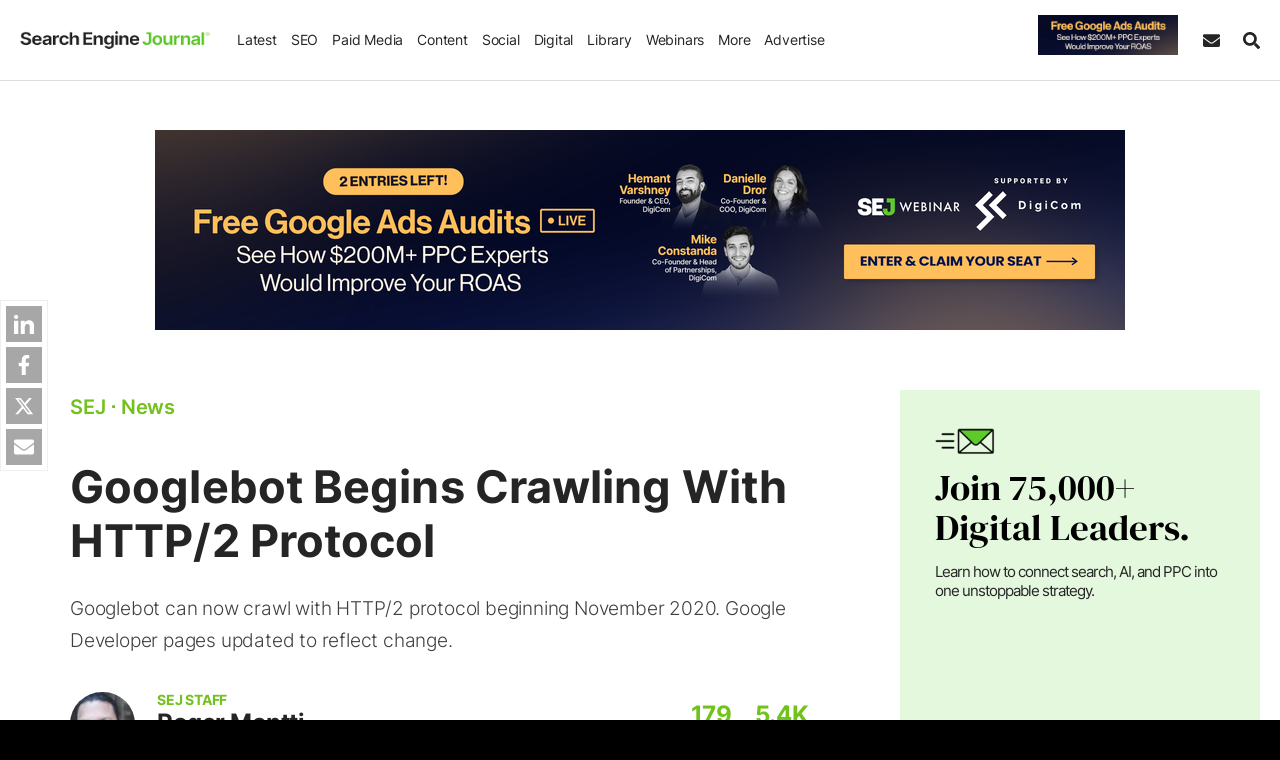

--- FILE ---
content_type: text/html; charset=UTF-8
request_url: https://www.searchenginejournal.com/googlebot-can-crawl-with-http-2/387440/
body_size: 46985
content:
<!DOCTYPE html>
<html lang="en">
<head>
    <meta http-equiv="X-UA-Compatible" content="IE=edge"/>
    <meta http-equiv="Content-Type" content="text/html; charset=UTF-8"/>
	<meta charset="utf-8"/>
    <meta name="viewport" content="width=device-width, initial-scale=1"/>
        
    <meta name='robots' content='index, follow, max-image-preview:large, max-snippet:-1, max-video-preview:-1' />
     
	    
   
     <link rel="preconnect" href="https://cdn.searchenginejournal.com" />
    <link rel="preconnect" href="https://cmp.uniconsent.com" />
    <link rel="preconnect" href="https://www.googletagmanager.com" />
        <link rel="preconnect" href="https://js.hs-scripts.com" />
        <link rel="preconnect" href="https://pro.ip-api.com" crossorigin/>
    
	<!-- This site is optimized with the Yoast SEO Premium plugin v26.7 (Yoast SEO v26.7) - https://yoast.com/wordpress/plugins/seo/ -->
	<title>Googlebot Begins Crawling With HTTP/2 Protocol</title>
	<meta name="description" content="Googlebot can now crawl with HTTP/2 protocol beginning November 2020. Google Developer pages updated to reflect change." />
	<link rel="canonical" href="https://www.searchenginejournal.com/googlebot-can-crawl-with-http-2/387440/" />
	<meta property="og:locale" content="en_US" />
	<meta property="og:type" content="article" />
	<meta property="og:title" content="Googlebot Begins Crawling With HTTP/2 Protocol" />
	<meta property="og:description" content="Googlebot can now crawl with HTTP/2 protocol beginning November 2020. Google Developer pages updated to reflect change." />
	<meta property="og:url" content="https://www.searchenginejournal.com/googlebot-can-crawl-with-http-2/387440/" />
	<meta property="og:site_name" content="Search Engine Journal" />
	<meta property="article:publisher" content="http://www.facebook.com/SearchEngineJournal" />
	<meta property="article:author" content="https://www.facebook.com/martinibuster" />
	<meta property="article:published_time" content="2020-11-13T04:44:19+00:00" />
	<meta property="article:modified_time" content="2020-11-13T14:20:37+00:00" />
	<meta property="og:image" content="https://cdn.searchenginejournal.com/wp-content/uploads/2020/11/googlebot-http-2-5fae0c8a510dd.jpg" />
	<meta property="og:image:width" content="1600" />
	<meta property="og:image:height" content="840" />
	<meta property="og:image:type" content="image/jpeg" />
	<meta name="author" content="Roger Montti" />
	<meta name="twitter:card" content="summary_large_image" />
	<meta name="twitter:creator" content="@martinibuster" />
	<meta name="twitter:site" content="@sejournal" />
	<meta name="twitter:label1" content="Written by" />
	<meta name="twitter:data1" content="Roger Montti" />
	<meta name="twitter:label2" content="Est. reading time" />
	<meta name="twitter:data2" content="3 minutes" />
	<!-- / Yoast SEO Premium plugin. -->


    
    <script>
    ;var aj_p1='https://www.searchenginejournal.com',aj_p2='wp-admin/',ajaxurl=aj_p1+'/'+aj_p2+'admin-ajax.php';window.tkrand=Math.floor(Math.random()*(2)+1);window.tkrand_abcd=Math.floor(Math.random()*(3)+1);var mobile_bool=!1;    </script>
	       <script>
        window.sdimensions = {"audience_profile":null,"author_name":"Roger Montti","g_w":null,"publish_year":"2020","article_all_categories":"news seo","all_hierarchical_categories":"news, seo","shares_count":"100-200","article_word_count":"500 - 999","title_word_count":"25 - 49","publish_year_month":"2020-11","sponsored_content_type":null,"is_refresh":"no","has_summary":"no","content_type":"News","primary_categories":"news","content_sections":"seo","article_type":"news","page_type":"news","editorial_notes_author_type":null,"editorial_notes_type_of_article":null,"editorial_notes_new_refresh":null,"all_topic_of_interests":"seo","has_toc":null,"spons_n":null};
       </script>
               <script>
            ;smobile=!1;spod_category=!1;ssponsor_cat=!1;ssingle_page=!1;smobile=!1;sinfscroll=!0;stakeover=!1;shome=!1;sguides='none';s_iscategory=!1;s_archive=!1;s_author=!1;g_algo=!1;s_author_id='999999999';s_news=!1;pp_id=0;window.is_long_article=0;s_word_count='not an article page';is_re_re='other';custom_targeting='0';scategory='no';s_primary_c='news';ssingle_page=!0;s_author_id=1713;s_author='Roger Montti';pp_id=387440;s_word_count='500 - 999';sinfscroll=!1;stakeover=!0;s_news=!0;is_re_re='no';has_summary='no';if(s_news){is_re_re='news'};custom_targeting='none';        </script>
        
    <style id='font-css'>@font-face{font-family:Inter;font-style:normal;font-weight:200 900;font-display:swap;src:url('https://cdn.searchenginejournal.com/wp-content/themes/sej/fonts/inter.woff2') format('woff2');unicode-range:U+0000-00FF,U+0131,U+0152-0153,U+02BB-02BC,U+02C6,U+02DA,U+02DC,U+0304,U+0308,U+0329,U+2000-206F,U+2074,U+20AC,U+2122,U+2191,U+2193,U+2212,U+2215,U+FEFF,U+FFFD}@font-face{font-family:Lora;font-style:italic;font-weight:400 700;font-display:swap;src:url('https://cdn.searchenginejournal.com/wp-content/themes/sej/fonts/lora-italic.woff2') format('woff2');unicode-range:U+0000-00FF,U+0131,U+0152-0153,U+02BB-02BC,U+02C6,U+02DA,U+02DC,U+0304,U+0308,U+0329,U+2000-206F,U+2074,U+20AC,U+2122,U+2191,U+2193,U+2212,U+2215,U+FEFF,U+FFFD}@font-face{font-family:Lora;font-style:normal;font-weight:400 700;font-display:swap;src:url('https://cdn.searchenginejournal.com/wp-content/themes/sej/fonts/lora-normal.woff2') format('woff2');unicode-range:U+0000-00FF,U+0131,U+0152-0153,U+02BB-02BC,U+02C6,U+02DA,U+02DC,U+0304,U+0308,U+0329,U+2000-206F,U+2074,U+20AC,U+2122,U+2191,U+2193,U+2212,U+2215,U+FEFF,U+FFFD}@font-face{font-family:'DM Serif Display';font-style:normal;font-weight:400;font-display:swap;src:url('https://cdn.searchenginejournal.com/wp-content/themes/sej/fonts/dm-normal.woff2') format('woff2');unicode-range:U+0000-00FF,U+0131,U+0152-0153,U+02BB-02BC,U+02C6,U+02DA,U+02DC,U+0304,U+0308,U+0329,U+2000-206F,U+20AC,U+2122,U+2191,U+2193,U+2212,U+2215,U+FEFF,U+FFFD}body{font-family:Inter,sans-serif;font-weight:300}.content-font,.sej-article-content{font-family:Lora,serif}.avert-text,.btn,.content-unit,.gallery figure,.heading-font,.sej-categories,.sej-category,.sej-tcont,.strong-txt,.summita-wrapa_112,b,blockquote,h1,h2,h3,h4,h5,h6,strong{font-family:Inter,sans-serif}body div[id^=bigmarker-conference-widget-container],body div[id^=bigmarker-conference-widget-container] *{font-family:Inter,sans-serif!important}</style>
        <script>function sappend(e,t,n,o){elChild=document.createElement(t),void 0!==n&&(elChild.innerHTML=n),void 0!==o&&saddClass(elChild,o),e.appendChild(elChild)}function sappendHtml(e,t){var n=document.createElement("div");for(n.innerHTML=t;n.children.length>0;)e.appendChild(n.children[0])}function sparents(e,t){for(t=t.toLowerCase();e&&e.parentNode;)if((e=e.parentNode).tagName&&e.tagName.toLowerCase()==t)return e;return null}function sadd_event(e,t,n){if(null!=e&&void 0!==e)if(e instanceof Array){for(k=0;k<e.length;k++)if(elem=document.querySelectorAll(e[k]),null!==elem&&0!=elem.length)for(var o=0,i=elem.length;o<i;o++)elem[o].addEventListener(t,n,!1)}else if(void 0!==e.length)for(o=0,i=e.length;o<i;o++)e[o].addEventListener(t,n,!1);else e.addEventListener(t,n,!1)}function saddClass(e,t){if(null!=e&&void 0!==e&&("string"==typeof e||e instanceof String?elem=document.querySelectorAll(e):void 0!==e.length?elem=e:elem=[e],null!==elem))for(var n=0,o=elem.length;n<o;n++)if("string"==typeof elem[n]||elem[n]instanceof String?el=document.querySelector(elem[n]):el=elem[n],el.classList)if(t instanceof Array)for(var i=0,l=t.length;i<l;i++)el.classList.add(t[i]);else el.classList.add(t);else el.className+=" "+t}function stoggleClass(e,t){elem="string"==typeof e||e instanceof String?document.querySelectorAll(e):[e];for(let e=0,i=elem.length;e<i;e++)if(elem[e].classList)elem[e].classList.toggle(t);else{var n=elem[e].className.split(" "),o=n.indexOf(t);o>=0?n.splice(o,1):n.push(t),elem[e].className=n.join(" ")}}function sremoveClass(e,t){if(null!=e&&void 0!==e&&(void 0===e.length||0!=e.length)){if("string"==typeof e||e instanceof String){if(elem=document.querySelectorAll(e),0==e.length)return}else void 0!==e.length?elem=e:elem=[e];if(null!==elem)for(var n=0,o=elem.length;n<o;n++){if("string"==typeof elem[n]||elem[n]instanceof String){if(null==(e=document.querySelector(elem[n])))continue}else e=elem[n];e.classList?e.classList.remove(t):e.className=e.className.replace(new RegExp("(^|\\b)"+t.split(" ").join("|")+"(\\b|$)","gi")," ")}}}function sremove_element(e){void 0!==e&&e.parentNode.removeChild(e)}function shasClass(e,t){if(elem="string"==typeof e||e instanceof String?document.querySelector(e):e,null!=elem)return new RegExp("(\\s|^)"+t+"(\\s|$)").test(elem.className)}function sisWindow(e){return null!=e&&e===e.window}function sgetWindow(e){return sisWindow(e)?e:9===e.nodeType&&e.defaultView}function soffset(e){var t,n,o={top:0,left:0},i=e&&e.ownerDocument;return t=i.documentElement,void 0!==e.getBoundingClientRect&&(o=e.getBoundingClientRect()),n=sgetWindow(i),{top:o.top+n.pageYOffset-t.clientTop,left:o.left+n.pageXOffset-t.clientLeft,right:o.right+n.pageXOffset-t.clientLeft}}function setAttr(e,t,n){null!=e&&e.setAttribute(t,n)}function getAttr(e,t){return null!=e&&e.getAttribute(t)}function removeAttr(e,t){null!=e&&e.removeAttribute(t)}function s_selecor_all(e){let t=document.querySelectorAll(e);return t.length>0?t:null}function s_selecor(e){let t=document.querySelector(e);return null!=t?t:null}function sej_isRetina(){return window.devicePixelRatio>1||!(!window.matchMedia||!window.matchMedia("(-webkit-min-device-pixel-ratio: 1.5),\t            (min--moz-device-pixel-ratio: 1.5),\t            (-o-min-device-pixel-ratio: 3/2),\t            (min-resolution: 1.5dppx)").matches)}function sej_getUrlParameterByName(e){for(var t=window.location.search.substring(1).split("&"),n=0;n<t.length;n++){var o=t[n].split("=");if(o[0]==e)return o[1]}return!1}function sej_utm_var(e,t,n){void 0!==t&&""!=t||(t="not set"),void 0!==n&&""!=n||(n=!1);for(var o=window.location.search.substring(1).split("&"),i=0;i<o.length;i++){var l=o[i].split("=");if(l[0]==e)return l[1]}return n&&(variable2=e.replace("itm_","utm_"),native_utm_val=sej_getUrlParameterByName(variable2),native_utm_val)?native_utm_val:t}function striggerEvent(e,t){if(void 0!==t&&!1!==t&&null!=t){window.sformEventData={detail:t};var n=new CustomEvent(e,{detail:t})}else n=new CustomEvent(e);window.dispatchEvent(n)}function sajax_call(e,t,n,o){var i=new XMLHttpRequest;i.timeout=3e3,i.open("GET",e,!0),i.onload=function(){n(i)},i.onerror=function(){o()},i.send()}function sajax_call_post(e,t,n){var o="string"==typeof t?t:Object.keys(t).map((function(e){return encodeURIComponent(e)+"="+encodeURIComponent(t[e])})).join("&"),i=window.XMLHttpRequest?new XMLHttpRequest:new ActiveXObject("Microsoft.XMLHTTP");return i.open("POST",e),i.onreadystatechange=function(){i.readyState>3&&200==i.status&&n(i.responseText)},i.setRequestHeader("X-Requested-With","XMLHttpRequest"),i.setRequestHeader("Content-Type","application/x-www-form-urlencoded"),i.send(o),i}!function(){if("function"==typeof window.CustomEvent)return!1;window.CustomEvent=function(e,t){t=t||{bubbles:!1,cancelable:!1,detail:null};var n=document.createEvent("CustomEvent");return n.initCustomEvent(e,t.bubbles,t.cancelable,t.detail),n}}(),window.sformEventData=null,window.striggerEvent=striggerEvent,window.sajax_call=sajax_call,supportsPassive=!1;var opts=Object.defineProperty&&Object.defineProperty({},"passive",{get:function(){supportsPassive=!0}});function __gaTrackers(e,t,n,o,i,l,s){if(void 0===n||void 0===window.dataLayer)return;void 0===o&&(o=void 0),void 0===i&&(i=void 0),void 0===l&&(l=void 0),void 0===s&&(s=void 0);let r={event:t,event_category:n,event_action:o,event_label:i,event_value:l,event_desc:s,refresh_url:void 0,has_summary:void 0,has_faq:void 0,g_w:void 0};window.dataLayer.push(r)}function sloadScript(e,t){var n=document.createElement("script");n.type="text/javascript",n.async=!0,n.readyState?n.onreadystatechange=function(){"loaded"!=n.readyState&&"complete"!=n.readyState||(n.onreadystatechange=null,t())}:n.onload=function(){t()},n.src=e,document.getElementsByTagName("head")[0].appendChild(n)}function script_loader(e){var t=document.createElement("script");t.src=e,t.async=!0,document.head.appendChild(t)}function slog(e){(/debugjs/i.test(window.location.href)||/debuglog/i.test(window.location.href))&&console.log(e)}function abm_sej_setCookie(e,t,n,o){if(n){var i=new Date;i.setTime(i.getTime()+24*n*60*60*1e3);var l="; expires="+i.toGMTString()}else l="";document.cookie=void 0===o?e+"="+t+l+"; path=/":e+"="+t+l+";domain="+o+";path=/"}function abm_sej_getCookie(e){for(var t=e+"=",n=document.cookie.split(";"),o=0;o<n.length;o++){for(var i=n[o];" "==i.charAt(0);)i=i.substring(1,i.length);if(0==i.indexOf(t))return i.substring(t.length,i.length)}return null}function abm_delete_Cookie(e,t){document.cookie=e+"=;expires=Thu, 01 Jan 1970 00:00:01 GMT ;path=/",void 0!==t&&(document.cookie=e+"=;expires=Thu, 01 Jan 1970 00:00:01 GMT ;domain="+t+";path=/")}function sdeleteAllCookies(){let e=document.cookie.split(";");for(var t=0;t<e.length;t++){let n=e[t],o=n.indexOf("="),i=o>-1?n.substr(0,o):n;document.cookie=i+"=;expires=Thu, 01 Jan 1970 00:00:00 GMT;domain=.searchenginejournal.com;path=/"}}function sdelay(e){return new Promise((t=>{setTimeout(t,e)}))}document.addEventListener("test",(function(){}),opts),b_webp=!0,window.spromise=!0,"undefined"==typeof Promise&&(window.spromise=!1),window.__gaTrackers=__gaTrackers,window.slog=slog,window.abm_sej_setCookie=abm_sej_setCookie,window.abm_sej_getCookie=abm_sej_getCookie,window.abm_delete_Cookie=abm_delete_Cookie,window.sdeleteAllCookies=sdeleteAllCookies,window.ss_u=!1,window.sopp="no","yes"==abm_sej_getCookie("opt_out_sell")&&(window.ss_u=!0,window.sopp="yes"),window.sglob_country="",window.sglob_cont="non_country",window.sglob_full_country="",window.sglob_city="",window.sglob_state="",window.addEventListener("unhandledrejection",(e=>{console.error("Promised failed"),console.error(e)})),window.s_tab_active=!0,window.s_is_bot="no",window.s_headless=!1,void 0!==navigator.webdriver&&navigator.webdriver&&(window.s_headless=!0,window.s_is_bot="yes"),window.supportsImport=!1;try{new Function('import("")'),window.supportsImport=!0}catch(e){window.supportsImport=!1}</script><script>var eu_countries=["at","be","bg","cy","cz","de","dk","ee","es","fi","fr","gb","gr","hr","hu","ie","is","it","li","lt","lu","lv","mt","nl","no","pl","pt","ro","se","si","sk"];function sok_callback(o){if(void 0!==o.response&&o.response&&!o.message){let c;try{c=JSON.parse(o.response)}catch(o){return}window.sglob_country=c.countryCode||"",window.sglob_full_country=c.country||"",window.sglob_city=c.city||"",window.sglob_state=c.regionName||"";let e=[];e.country=window.sglob_country,striggerEvent("s_c_detect",e),window.sglob_country&&eu_countries.includes(window.sglob_country.toLowerCase())&&(window.sglob_cont="eu_country")}}function serror_call(){sajax_call("/location.json",[],sok_callback_backup,callback_serror)}function callback_serror(){striggerEvent("s_no_country_detect")}function sok_callback_backup(o){if(void 0!==o.response&&o.response){let c;try{c=JSON.parse(o.response)}catch(o){return}window.sglob_country=c.country||"";let e=[];e.country=window.sglob_country,striggerEvent("s_c_detect",e),window.sglob_country&&eu_countries.includes(window.sglob_country.toLowerCase())&&(window.sglob_cont="eu_country")}}sajax_call("/location.json",[],sok_callback_backup,callback_serror),sajax_call("https://pro.ip-api.com/json/?fields=country,message,countryCode,regionName,city&key=xlOm3oEhpCbHBx4",[],sok_callback,serror_call);</script>
<script type="text/javascript">
!function(){var e,t,a;e="__tcfapiLocator",t=[],(a=window.frames[e])||(function t(){var n=window.document,i=!!a;if(!i)if(n.body){var o=n.createElement("iframe");o.style.cssText="display:none",o.name=e,n.body.appendChild(o)}else setTimeout(t,50);return!i}(),window.__tcfapi=function(){for(var e,a=[],n=0;n<arguments.length;n++)a[n]=arguments[n];if(!a.length)return t;if("setGdprApplies"===a[0])a.length>3&&2===parseInt(a[1],10)&&"boolean"==typeof a[3]&&(e=a[3],"function"==typeof a[2]&&a[2]("set",!0));else if("ping"===a[0]){var i={gdprApplies:e,cmpLoaded:!1,cmpStatus:"stub"};"function"==typeof a[2]&&a[2](i,!0)}else t.push(a)},window.addEventListener("message",(function(e){var t="string"==typeof e.data,a={};try{a=t?JSON.parse(e.data):e.data}catch(e){}var n=a.__tcfapiCall;if(n)try{window.__tcfapi(n.command,n.version,(function(a,i){var o={__tcfapiReturn:{returnValue:a,success:i,callId:n.callId}};t&&(o=JSON.stringify(o)),e.source&&"function"==typeof e.source.postMessage&&e.source.postMessage(o,"*")}),n.parameter)}catch(e){}}),!1))}();
!function(){var e,a,t;e="__uspapiLocator",a=[],(t=window.frames[e])||(function a(){var n=window.document,s=!!t;if(!t)if(n.body){var i=n.createElement("iframe");i.style.cssText="display:none",i.name=e,n.body.appendChild(i)}else setTimeout(a,50);return!s}(),window.__uspapi=function(){for(var e=[],t=0;t<arguments.length;t++)e[t]=arguments[t];if(!e.length)return a;"ping"===e[0]?"function"==typeof e[2]&&e[2]({cmpLoaded:!1,cmpStatus:"stub"},!0):a.push(e)},window.addEventListener("message",(function(e){var a="string"==typeof e.data,t={};try{t=a?JSON.parse(e.data):e.data}catch(e){}var n=t&&t.__uspapiCall;if(n)try{window.__uspapi(n.command,n.version,(function(t,s){var i={__uspapiReturn:{returnValue:t,success:s,callId:n.callId}};a&&(i=JSON.stringify(i)),e.source&&"function"==typeof e.source.postMessage&&e.source.postMessage(i,"*")}),n.parameter)}catch(e){}}),!1))}();
window.__gpp_addFrame=function(e){if(!window.frames[e])if(document.body){var t=document.createElement("iframe");t.style.cssText="display:none",t.name=e,document.body.appendChild(t)}else window.setTimeout(window.__gpp_addFrame,50,e)},window.__gpp_stub=function(){var e=arguments;if(__gpp.queue=__gpp.queue||[],__gpp.events=__gpp.events||[],!e.length||1==e.length&&"queue"==e[0])return __gpp.queue;if(1==e.length&&"events"==e[0])return __gpp.events;var t=e[0],p=e.length>1?e[1]:null,s=e.length>2?e[2]:null;if("ping"===t)p&&p({gppVersion:"1.1",cmpStatus:"stub",cmpDisplayStatus:"hidden",signalStatus:"not ready",supportedAPIs:["2:tcfeuv2","5:tcfcav1","6:uspv1","7:usnatv1","8:uscav1","9:usvav1","10:uscov1","11:usutv1","12:usctv1"],cmpId:0,sectionList:[],applicableSections:[-1],gppString:"",parsedSections:{}},!0);else if("addEventListener"===t){"lastId"in __gpp||(__gpp.lastId=0),__gpp.lastId++;var n=__gpp.lastId;__gpp.events.push({id:n,callback:p,parameter:s}),p({eventName:"listenerRegistered",listenerId:n,data:!0,pingData:{gppVersion:"1.1",cmpStatus:"stub",cmpDisplayStatus:"hidden",signalStatus:"not ready",supportedAPIs:["2:tcfeuv2","5:tcfcav1","6:uspv1","7:usnatv1","8:uscav1","9:usvav1","10:uscov1","11:usutv1","12:usctv1"],cmpId:0,sectionList:[],applicableSections:[-1],gppString:"",parsedSections:{}}},!0)}else if("removeEventListener"===t){for(var a=!1,i=0;i<__gpp.events.length;i++)if(__gpp.events[i].id==s){__gpp.events.splice(i,1),a=!0;break}p({eventName:"listenerRemoved",listenerId:s,data:a,pingData:{gppVersion:"1.1",cmpStatus:"stub",cmpDisplayStatus:"hidden",signalStatus:"not ready",supportedAPIs:["2:tcfeuv2","5:tcfcav1","6:uspv1","7:usnatv1","8:uscav1","9:usvav1","10:uscov1","11:usutv1","12:usctv1"],cmpId:0,sectionList:[],applicableSections:[-1],gppString:"",parsedSections:{}}},!0)}else"hasSection"===t?p(!1,!0):"getSection"===t||"getField"===t?p(null,!0):__gpp.queue.push([].slice.apply(e))},window.__gpp_msghandler=function(e){var t="string"==typeof e.data;try{var p=t?JSON.parse(e.data):e.data}catch(e){p=null}if("object"==typeof p&&null!==p&&"__gppCall"in p){var s=p.__gppCall;try{window.__gpp(s.command,(function(p,n){var a={__gppReturn:{returnValue:p,success:n,callId:s.callId}};e.source&&"function"==typeof e.source.postMessage&&e.source.postMessage(t?JSON.stringify(a):a,"*")}),"parameter"in s?s.parameter:null,"version"in s?s.version:"1.1")}catch(e){}}},"__gpp"in window&&"function"==typeof window.__gpp||(window.__gpp=window.__gpp_stub,window.addEventListener("message",window.__gpp_msghandler,!1),window.__gpp_addFrame("__gppLocator"));
</script>
<script>
var did_cmp_work=!1;function sej_set_ga_consent(o,e){"undefined"!=typeof gtag&&(gtag("consent","update",{analytics_storage:o?"granted":"denied",ad_storage:e?"granted":"denied",ad_user_data:e?"granted":"denied",ad_personalization:e?"granted":"denied",functionality_storage:o?"granted":"denied",personalization_storage:o?"granted":"denied",security_storage:o?"granted":"denied"}),console.log(e?"adcc":"adden"),console.log(o?"anacc":"anden"),o||"undefined"==typeof _hsq?"undefined"!=typeof _hsq&&_hsq.push(["doNotTrack",{track:!0}]):_hsq.push(["doNotTrack"]))}__tcfapi("addEventListener",2,(function(o,e){let n=0,s="";did_cmp_work=!0;const d=o.purpose?.consents||{},t=Boolean(d[1]),c=Boolean(d[3]&&d[4]);if(e?(console.log("ts ",o.eventStatus),console.log("tg ",o.gdprApplies),console.log("td ",o.cmpStatus),console.log("tcData ",o),o.gdprApplies?(n=1,s=o.tcString||"",console.log("hC ",t&&c),o.cmpStatus&&"tcloaded"===o.eventStatus?(window.cmpready=!0,console.log("ocmp_1",!window.ss_u)):"useractioncomplete"===o.eventStatus||"tcloaded"===o.eventStatus?("eu_country"===window.sglob_cont?console.log("ocmp_2",!window.ss_u):(window.ss_u=!1,console.log("ocmp_3_1",!window.ss_u)),window.cmpready=!0):console.log("ocmp_4",!window.ss_u)):(console.log("ocmp_5",!window.ss_u),window.cmpready=!0)):(window.cmpready=!0,o?.gdprApplies&&"eu_country"===window.sglob_cont?(n=1,console.log("ocmp_6",!window.ss_u)):(n=0,console.log("ocmp_7",!window.ss_u))),"yes"===window.sopp)return window.cmpready=!0,void console.log("ocmp_sopp_d",!window.ss_u)})),setTimeout((()=>{"eu_country"==window.sglob_cont||"yes"==window.sopp||did_cmp_work||(window.ss_u=!1,window.cmpready=!0,sej_set_ga_consent(!0,!0),striggerEvent("cmpready"),striggerEvent("cmpready_unic"),console.log("ocmp_8",!0))}),"10000"),window.sej_set_ga_consent=sej_set_ga_consent;
</script>
<script src="https://cmp.uniconsent.com/v2/7d36e67838/cmp.js" async></script>
        
<script type="text/javascript">
        window.s_user_logged_in =  'ext';
        window.s_experiment = false;
        window.dataLayer = window.dataLayer || [];
                let itm_params = [ 'itm_source', 'itm_medium',  'itm_campaign' ];
        itm_params.forEach(element => {
       	 let sutm_param = sej_getUrlParameterByName( element );
         if( sutm_param  ){
        	 sdimensions[element] = sutm_param;
         }else{
        	 sdimensions[element] = undefined;
         }
        });
        window.sdimensions['document_ref'] = document.referrer.split('?')[0];
        window.sdimensions['traffic_type'] =  window.s_user_logged_in;
        window.sdimensions['s_is_bot'] =   window.s_is_bot;
        window.addEventListener('s_c_detect', function(event) {
                // Push the event name and the country code to the dataLayer
                window.dataLayer.push({
                    'event': 's_c_detect',
                    'custom_geo_location': window.sglob_country
                });

        });

		            window.sdimensions['has_faq'] = 'FAQ no';
    		if( typeof window.s_has_faq_section  !== 'undefined' ){
    			window.sdimensions['has_faq'] = 'FAQ yes';
    	    }
	        
	    if( window.ss_u || window.sopp === 'yes' ){
	    	sdimensions['pers_op'] = 'no'; 		}else{
			sdimensions['pers_op'] = 'yes'; 	    }

	    if( window.is_adblocker ){
	    	sdimensions["is_adblocker"] =  'yes';
	    }else{
	    	sdimensions['is_adblocker'] = 'no';
	    }
      	        if (window.sopp == 'yes') {
            window.dataLayer.push({
                'event': 'custom_cmp_status_denied'
            });
        }
      	window.dataLayer.push(window.sdimensions);
		var sgtm_id = 'GTM-M2HM2DB';
		if( window.location.hostname != 'www.searchenginejournal.com' ){
			sgtm_id = 'GTM-KP4QZ43';
			console.log('sgtm_id',sgtm_id);
	    }
		setTimeout(function(){ 
        (function(w,d,s,l,i){w[l]=w[l]||[];w[l].push({'gtm.start':
        	new Date().getTime(),event:'gtm.js'});var f=d.getElementsByTagName(s)[0],
        	j=d.createElement(s),dl=l!='dataLayer'?'&l='+l:'';j.async=true;j.src=
        	'https://www.googletagmanager.com/gtm.js?id='+i+dl;f.parentNode.insertBefore(j,f);
        	})(window,document,'script','dataLayer',sgtm_id);
		}, 1000); 
    </script>    
                   <link rel="preload" as="image" href="https://cdn.searchenginejournal.com/wp-content/uploads/2022/12/search-engine-journal-1x-63a425d735aa3-sej.webp" imagesrcset="https://cdn.searchenginejournal.com/wp-content/uploads/2022/12/search-engine-journal-2x-63a425d990611-sej.webp 1.5x">
            
    
            
       <link rel="shortcut icon" href="https://cdn.searchenginejournal.com/wp-content/uploads/2020/01/sej-5e26ffd8aa1d8.png" type="image/png"/>
	<link rel="apple-touch-icon" href="https://cdn.searchenginejournal.com/wp-content/uploads/2020/01/sej-5e26ffd8aa1d8.png" type="image/png"/>
	<meta name="p:domain_verify" content="2f2e2a32193317503f70980fe243c825"/>
    <meta name="p:domain_verify" content="3bd90aa067c1fd48846d764488a834ec"/>
	<meta name="msvalidate.01" content="80969D31C3A3C3DA2D9FF418E324B35E" />
	<meta property="fb:pages" content="22764423720" />	
    <link rel="alternate" type="application/atom+xml" href="https://www.searchenginejournal.com/feed/atom/">
    <link rel="alternate" type="application/atom+xml" href="https://www.searchenginejournal.com/category/news/feed/atom/">
    <link rel="alternate" type="application/atom+xml" href="https://www.searchenginejournal.com/category/seo/feed/atom/">
    <link rel="alternate" type="application/atom+xml" href="https://www.searchenginejournal.com/category/paid-media/atom/">
    <link rel="alternate" type="application/atom+xml" href="https://www.searchenginejournal.com/category/social/atom/">
    <link rel="alternate" type="application/atom+xml" href="https://www.searchenginejournal.com/category/content/atom/">
    <link rel="alternate" type="application/atom+xml" href="https://www.searchenginejournal.com/category/digital/atom/">
    <link rel="alternate" type="application/atom+xml" href="https://www.searchenginejournal.com/category/cms/wp/feed/atom/">
            <script src="https://btloader.com/tag?o=5132149699641344&upapi=true" async></script>  
     
    <script type="text/javascript" id="hs-script-loader" async src="https://js.hs-scripts.com/45875037.js?ver=3"></script>
    <style id='critical-css'>.container,.container-lg,.container-lsm,.container-slg,.container-sm,.container-xs{width:100%;padding-right:var(--bs-gutter-x,20px);padding-left:var(--bs-gutter-x,20px);margin-right:auto;margin-left:auto}.container{max-width:1274px}.container-xs{max-width:945px}.container-xsm{max-width:980px}.container-sm{max-width:1000px}.container-lsm{max-width:1070px}.container-lg{max-width:1365px}.container-slg{max-width:1600px}.row{--bs-gutter-x:40px;--bs-gutter-y:0;display:-webkit-box;display:-ms-flexbox;display:flex;-ms-flex-wrap:wrap;flex-wrap:wrap;margin-top:calc(-1 * var(--bs-gutter-y));margin-right:calc(-.5 * var(--bs-gutter-x));margin-left:calc(-.5 * var(--bs-gutter-x))}.row>*{-ms-flex-negative:0;flex-shrink:0;width:100%;max-width:100%;padding-right:calc(var(--bs-gutter-x) * .5);padding-left:calc(var(--bs-gutter-x) * .5);margin-top:var(--bs-gutter-y)}</style><style id='critical-css'>.sej-header,.sej-header--container,.sej-menu-items{align-items:center;display:flex}.sej-header,.sej-menu--nav>li{justify-content:space-between}.sej-header,.sej-header--container{z-index:99999;display:flex;width:100%}.sej-header{position:fixed;max-width:2000px;margin-right:auto;margin-left:auto;box-sizing:border-box;left:0;right:0;top:0;font-weight:400;border-bottom:1px solid var(--border-color-primary);flex-flow:column}.sej-header,.sej-srch{background-color:#fff}.sej-menu-items{height:100%;flex:auto;margin-right:40px;justify-content:space-between}.sej-header--outer{padding-bottom:80px}.sej-header--container{align-items:center;position:relative;margin-left:auto;margin-right:auto;max-width:1600px;background-color:#fff;height:80px}.sej-logo{max-width:230px;flex:0 0 230px;display:flex}.sej-logo-mob-h{max-width:190px;flex:0 0 190px}.sej-logo img,.sej-logo-mob-h img{max-width:100%;height:auto;border:none;display:block}.sej-menu--mobile-body{height:100%}.sej-menu--nav{font-size:16px;margin:0 20px;text-transform:none;padding:0;display:flex;align-items:center;list-style:none;font-weight:400}.sej-menu--nav li ul{margin:0;padding:0}.sej-menu--nav>li{padding:0;margin:0;position:relative;display:flex;align-items:center;height:100%}.sej-menu--nav li a{display:flex;width:100%;justify-content:space-between;align-items:center;text-decoration:none}.sej-menu--nav>li>a{padding:0 15px;height:100%;color:#000;border-radius:0;position:relative}.sej-menu--nav>li:first-child{margin-left:0}.sej-menu--nav>li:last-child{margin-right:0}.sej-menu--sub{text-transform:capitalize;list-style:none}.sej-menu--sub>li{margin:0}.sej-menu--sub>li a{padding:10px 0}.dnone,.sej-menu--mobile-head{display:none}.sej-hbk,.sej-other-links a,.sej-srch,.sej-srch-box{display:flex}.btn.sej-sbs-btn{display:inline-flex;align-items:center;padding-left:13px;padding-right:13px;line-height:1}.sej-subs-lab{margin-left:7px}.sej-hbk{width:100%;text-transform:none;font-size:14px}.sej-hbk-col:first-child{max-width:40%;flex:0 0 40%;padding-right:25px}.sej-hbk-col:last-child{max-width:60%;flex:0 0 60%}.sej-hbook-cat{font-size:16px;text-transform:uppercase;font-weight:700;letter-spacing:1px;margin-bottom:5px}.sej-hbk-h{font-size:24px;margin-bottom:10px}.sej-hbk-p{line-height:1.6;margin-bottom:12px}.sej-hbk .btn{display:inline-block;width:auto;margin:auto auto 0 0}.sej-srch{right:15px;height:100%;justify-content:flex-end;align-content:center;align-items:center;width:0;padding:0}.sej-srch-form{width:100%}.sej-srch-field{position:relative}.sej-srch-field .form-control{background-color:#f5f5f5;width:0;padding-left:0;padding-right:0;flex:0 0 100%;border-width:0}.sej-more-col:last-child,.sej-srch-field .form-control:not(.input-error){border:none}.sej-srch-box{justify-content:flex-end;flex-wrap:wrap}.sej-srch-btn,.sej-srch-ic-hide{position:absolute;right:0;top:0;bottom:0;box-shadow:none;background:0 0;border:0;padding:0 0 0 10px;display:flex;align-items:center}.sej-srch-btn{left:6px;right:inherit;display:none;z-index:1;color:var(--black-color)}.sej-srch-ic-hide{z-index:2}.adv-menu .svg-icon{display:none!important}.sej-menu--nav>li.sej-adv-nav>a .svg-icon{display:block;transform:inherit!important;margin-right:3px}li.sej-adv-nav a{justify-content:flex-start!important}@media screen and (min-width:1024px){.sej-full-menu{background-color:#f8f8f8;padding:50px 0!important;height:auto!important;box-shadow:0 3px 5px 0 rgba(0,0,0,.3);font-weight:400;display:none!important;position:fixed;top:80px;left:0;right:0}.sej-full-menu .container{display:flex}.sej-menu-col{max-width:50%;flex:0 0 50%;display:flex}.sej-menu-col:first-child{border-right:1px solid var(--border-color-primary);padding-right:80px}.sej-menu-col:last-child{padding-left:80px}.sej-menu,.sej-menu--nav{height:100%}.sej-menu--sub{max-width:50%;flex:0 0 50%}.sej-menu--nav>li>a::before{height:4px;content:'';position:absolute;bottom:0;left:0;right:0;width:0;margin:auto;background-color:transparent}.sej-menu--nav>li>a .svg-icon{display:none}.dnone-min-1024{display:none!important}}@media screen and (max-width:1500px){.sej-logo{max-width:200px;flex:0 0 200px}}@media screen and (max-width:1439px){.sej-menu--nav>li>a{padding:0 7px}}@media screen and (max-width:1300px){.sej-logo{max-width:190px;flex:0 0 190px}.sej-menu--nav{font-size:14px}}@media screen and (max-width:1150px){.sej-menu--nav{margin-right:0;letter-spacing:-.45px}}@media screen and (max-width:1023px){.sej-header--container{max-width:100%}.sej-logo{position:absolute;left:55px;right:auto;margin-right:auto;max-width:230px;flex:0 0 230px;margin-top:6px}.sej-mcol-last:last-child{display:none}.sej-full-menu{display:none;width:100%}.sej-full-menu .container{padding:0;max-width:100%;width:100%}.menu-close-btn,.sej-menu-items,.sej-other-links{margin-left:auto}.sej-menu{background-color:#fff;box-shadow:2px 0 5px 0 rgba(0,0,0,.3);align-items:flex-start;position:fixed;left:calc(-50% - 50px);width:50%;height:100%;display:block;top:0;bottom:0;opacity:1;z-index:99}.sej-menu--head-logo a{opacity:1!important;display:block}.sej-menu--head-logo a img{display:block;width:100%;height:auto}.sej-menu--mobile-head{padding:10px 15px;border-bottom:1px solid #f0f0f0;background-color:#fff;display:flex;align-items:center;justify-content:space-between}.sej-menu--mobile-body{overflow-y:auto;scrollbar-width:thin;scrollbar-color:#5b5b5b #fff!important}.sej-menu--mobile-body::-webkit-scrollbar{width:8px}.sej-menu--mobile-body::-webkit-scrollbar-track{box-shadow:inset 0 0 6px rgba(0,0,0,.3)}.sej-menu--mobile-body::-webkit-scrollbar-thumb{background-color:#5b5b5b}.sej-menu--mobile-body::after{content:'';height:260px;display:block}.sej-menu--nav{font-size:30px;flex-flow:column;margin:0;font-weight:800;line-height:1.2}.sej-menu--nav li{flex-wrap:wrap;align-items:stretch;width:100%}.sej-menu--nav li a{width:100%;border-radius:0;flex:1}.sej-menu--sub li:last-child{border:none}.sej-menu--nav>li{margin:0;height:auto}.sej-menu--nav>li>a{padding:10px 25px;height:auto}.sej-menu--sub{background-color:#f5f5f5;font-size:18px;text-transform:capitalize;width:100%;position:static;top:inherit;left:inherit;font-weight:550;box-shadow:none}.sej-menu--sub li{align-items:stretch}.sej-menu--sub li a{padding:15px 15px 15px 35px;color:#000}.menu-close-btn,.menu-open-btn{display:flex;flex-flow:column;justify-content:center}.menu-close-btn span,.menu-open-btn span{display:block}.menu-open-btn{padding:15px 15px 15px 0;position:absolute}.menu-open-btn span{background-color:#000;display:block;height:3px;width:20px;margin-bottom:3px}.menu-open-btn span:last-child{margin-bottom:0}.menu-close-btn{padding:15px 0}.menu-close-btn span{background-color:#3c3f41;height:4px;width:23px}.menu-close-btn span:first-child{transform:rotate(-45deg);margin-top:4px}.menu-close-btn span:last-child{transform:rotate(45deg);margin-top:-4px}.sej-more-menu{display:none!important}}@media screen and (max-width:575px){.sej-header--outer{padding-bottom:55px}.sej-header--container{height:55px}.sej-menu{width:87%}.menu-overlay.active{left:87%}}@media screen and (max-width:480px){.sej-logo{max-width:180px;flex:0 0 180px}}@media screen and (max-width:400px){.sej-logo{max-width:170px;flex:0 0 170px}}@media screen and (max-width:380px){.sej-logo{max-width:185px;flex:0 0 185px}}@media screen and (max-width:320px){.sej-menu{width:100%;left:calc(-87% - 50px)}}@media screen and (max-width:290px){.sej-logo{max-width:170px;flex:0 0 170px}}.btn{display:inline-block;width:auto;margin:0;font-weight:700;-ms-touch-action:manipulation;touch-action:manipulation;text-align:center;white-space:nowrap;text-transform:capitalize;vertical-align:middle;background-size:250% 100%;background-position:right bottom;background-color:var(--theme-color-primary);background-image:linear-gradient(45deg,var(--btn-bg-color-hover) 50%,var(--btn-bg-color) 50%);color:var(--btn-color)!important;border:var(--btn-border-width) solid var(--btn-bg-color);padding:var(--btn-pad-y) var(--btn-pad-x);font-size:var(--btn-font-size);line-height:var(--btn-line-height);border-radius:var(--btn-border-radius)}.form-control{font-size:var(--inp-font-size);line-height:var(--inp-line-height);height:auto!important;background-color:#fff;width:100%;zoom:1;background-image:none;font-weight:var(--inp-font-weight);padding:var(--inp-pad-y) var(--inp-pad-x);border-radius:var(--inp-border-radius);color:var(--inp-color);border:var(--inp-border-width) solid var(--inp-border-color)}.form-control::-webkit-input-placeholder{color:var(--inp-color-placeholder)!important}.form-control::-moz-placeholder{color:var(--inp-color-placeholder)!important;opacity:1}.form-control:-ms-input-placeholder{color:var(--inp-color-placeholder)!important}.sej-more-h{color:var(--theme-color-primary);font-size:16px;font-weight:600;letter-spacing:1px;margin-bottom:20px;text-transform:uppercase;display:block}.sej-more-col{border-right:1px solid var(--border-color-primary)}.sej-more-col:first-child{max-width:16.6666%;flex:16.66666%;border-right:none}.sej-more-col:nth-child(2),.sej-more-col:nth-child(3),.sej-more-col:nth-child(4),.sej-more-col:nth-child(5),.sej-more-col:nth-child(6){max-width:16.6666%;flex:16.66666%}.sej-more-col:nth-child(2) .sej-more-h{visibility:hidden}.sej-more-ul{font-weight:400}.sej-more-ul li{margin-bottom:10px}.sej-more-ul li:last-child{margin-bottom:0}.sej-more-soc .svg-icon{width:24px;height:24px}.sej-more-soc{display:flex;flex-wrap:wrap}.sej-more-soc li{flex:0 0 33.333%;max-width:33.333%;margin-bottom:15px}.sej-more-soc a{color:#333}form:after{content:"";clear:both}.green,.green:visited{color:#71c21b}.skip-link{background:#71c21b;color:#fff;font-weight:700;left:50%;padding:0 8px;position:absolute;transform:translateY(-300%);z-index:999999999}.svg-icon svg{height:100%;width:100%}.list-unstyled{list-style:none;margin:0;padding:0}.d-block,.svg-icon svg{display:block}.svg-icon{display:inline-block}@media only screen and (max-width:1200px){.dnone-1200{display:none!important}}@media only screen and (max-width:1100px){.dnone-1100{display:none!important}}@media only screen and (max-width:1023px){.dnone-1023{display:none!important}.sej-menu--nav>li.sej-adv-nav>a .svg-icon{width:30px!important;flex:0 0 30px!important;height:30px!important}}@media screen and (max-width:1182px) and (min-width:1024px){.sej-header .link-sect{max-width:130px;flex:0 0 130px;margin-right:18px}}</style><style id='critical-css'>.row>*{padding-right:calc(var(--bs-gutter-x) * .5);padding-left:calc(var(--bs-gutter-x) * .5);-ms-flex-negative:0;flex-shrink:0;margin-top:var(--bs-gutter-y)}*,.sej-share li,.wsf-form,::after,::before{box-sizing:border-box}.wsf-form{text-size-adjust:100%;font-weight:inherit}.sej-wdg-form,.sej-wdg-p{color:#252525}figure,img{height:auto}.clearfix:after,.sej-share:after,form:after{content:""}.sej-meta li,.sej-share li:last-child{margin-bottom:0}.avert-text,.sej-meta{text-transform:uppercase}form:after{clear:both}.avert-text,.sej-category,body,h1{font-family:Inter,sans-serif}.wsf-form,button{font-family:inherit}:root{--theme-color-primary:#5ec92a;--tea-green-color:#CDF0C8;--honey-dev-color:#E6F5E4;--black-color:#252525;--black-color-50:#25252550;--ind-color:#425067;--cultured-color:#F5F7F7;--border-color-primary:#dedede;--inp-height:41px;--inp-border-width:1px;--inp-line-height:21px;--inp-font-size:13px;--inp-pad-x:15px;--inp-pad-y:calc((var(--inp-height) - var(--inp-line-height) - var(--inp-border-width) * 2) / 2);--inp-border-radius:4px;--inp-color:#000;--inp-color-placeholder:#919191;--inp-border-color:#ccc;--inp-border-color-focus:#a2a2a2;--inp-font-weight:450;--btn-height:41px;--btn-border-width:1px;--btn-line-height:21px;--btn-font-size:15px;--btn-pad-x:35px;--btn-pad-y:calc((var(--btn-height) - var(--btn-line-height) - var(--btn-border-width) * 2) / 2);--btn-border-radius:4px;--btn-bg-color:var(--theme-color-primary);--btn-bg-color-hover:#3EAC08;--btn-bg-color-active:#5EC92A;--btn-color:#fff;--btn-border-color:var(--btn-bg-color);--sect-pad-y:50px;--sect-pad-y-mob:30px;--sect-pad-x-mob:20px}.row>*,figure,img{max-width:100%}.row{--bs-gutter-x:40px;--bs-gutter-y:0;display:-webkit-box;display:-ms-flexbox;display:flex;-ms-flex-wrap:wrap;flex-wrap:wrap;margin-top:calc(-1 * var(--bs-gutter-y));margin-right:calc(-.5 * var(--bs-gutter-x));margin-left:calc(-.5 * var(--bs-gutter-x))}.row>*{-ms-flex-negative:0;flex-shrink:0;width:100%;margin-top:var(--bs-gutter-y)}a{color:var(--theme-color-primary);color:var(--theme-color-primary);text-decoration:none}body{-webkit-text-size-adjust:100%;color:var(--black-color);overflow-wrap:break-word;display:flex;flex-direction:column}.sej-main{flex-grow:1}.sej-article-head{min-height:70px}.sej-abio-img{position:relative;display:inline-block}.sej-asocial,.sej-auth-df a,.sej-auth-dtl,.sej-auth-t,.sej-meta{display:flex;align-items:center}.sej-category.boxed{display:inline-flex;justify-content:center;align-items:center;text-transform:capitalize}.key_takeaways{padding:40px 45px;list-style-type:square;font-size:18px}.key_takeaways:before{content:'Highlights';display:block;font-size:32px;letter-spacing:.1px;font-weight:700;line-height:1.2;margin-bottom:20px;margin-left:-20px}.key_takeaways li{padding-left:10px}@media only screen and (max-width:767px){h1{font-size:40px}.sej-breadcrumbs{font-size:18px}.sej-auth-cart{display:none!important}.sej-stitle{font-size:32px;line-height:36px}.cintro{line-height:27px}.sej-auth-h{font-size:22px}.key_takeaways{padding:40px 25px}.sej-article-head{min-height:81px}}@media screen and (max-width:767px){:root{--inp-font-size:16px}}@media (prefers-reduced-motion:no-preference){:root{scroll-behavior:smooth}}img,svg{vertical-align:middle}button{text-transform:none;border-radius:0;margin:0;font-size:inherit;line-height:inherit;text-transform:none;-webkit-appearance:button}::-moz-focus-inner{padding:0;border-style:none}::-webkit-datetime-edit-day-field,::-webkit-datetime-edit-fields-wrapper,::-webkit-datetime-edit-hour-field,::-webkit-datetime-edit-minute,::-webkit-datetime-edit-month-field,::-webkit-datetime-edit-text,::-webkit-datetime-edit-year-field{padding:0}::-webkit-inner-spin-button{height:auto}::-webkit-search-decoration{-webkit-appearance:none}::-webkit-color-swatch-wrapper{padding:0}::file-selector-button{font:inherit}button::-moz-focus-inner{padding:0;border-style:none}::-webkit-file-upload-button{font:inherit;-webkit-appearance:button}.col-12{-webkit-box-flex:0;-ms-flex:0 0 auto;flex:0 0 auto;width:100%}@media (min-width:1024px){.col-md-4{-webkit-box-flex:0;-ms-flex:0 0 auto;flex:0 0 auto;width:33.33333%}.col-md-8{-webkit-box-flex:0;-ms-flex:0 0 auto;flex:0 0 auto;width:66.66667%}}.post-top,.sej-main,.sej-sthumb img{width:100%}html{background-color:#000}body{margin:0;font-weight:300;line-height:1.725;font-size:19px;background-color:#fff;letter-spacing:-.2px;display:flex;flex-direction:column;min-height:100vh}.h3,.h4,h1{font-weight:700;line-height:1.2;font-style:normal;clear:both;word-wrap:break-word;letter-spacing:.1px}h1{font-size:45px;margin:0 0 25px}.h3{font-size:26px;margin:0 0 18px}.h4{font-size:22px;margin:0 0 15px}p{margin:0 0 34px}a:visited{color:#8a8a8a}a.dark-link,a.dark-link:visited{color:var(--black-color)!important}ol,ul{margin:25px 0;padding:0 0 0 37px}ol li,ul li{margin-bottom:15px}.sej-main{max-width:2000px;margin-right:auto;margin-left:auto;flex-grow:1}.sej-auth-t,.sej-breadcrumbs{align-items:center;list-style:none}.sej-sect{padding-top:var(--sect-pad-y);padding-bottom:var(--sect-pad-y)}script+.sej-sect{padding-top:0}.gty-15{margin-bottom:-15px}.gty-15>[class*=col]{padding-bottom:15px}.sej-bbb-section.sej-sect{padding-bottom:calc(var(--sect-pad-y) - 20px)}.wsf-form{font-weight:inherit;line-height:1.4;font-size:16px}.sej-wdg-h,.sej-wdg-p{font-size:27px;font-weight:700;letter-spacing:-1px;line-height:1}.wsf-form :after,.wsf-form :before{box-sizing:inherit}.sej-wdg-form{padding:50px 30px;border-radius:15px;text-align:left}.avert-text,.sej-auth-d,.sej-meta,.sej-meta li,.sej-share button,.sej-wgt-head,.text-center{text-align:center}.sej-wgd-shrt{min-height:15px}.mw360,.sej-aside{max-width:360px}.sej-widget{margin-bottom:55px}.sidebar6{right:10px}#sidebar_2x{position:absolute;right:-190px;top:0;height:1500px;max-width:170px}@media screen and (max-width:1500px){#sidebar_2x{right:-165px}}@media only screen and (max-width:1430px){#sidebar_2x{display:none}}.sej-breadcrumbs{display:flex;margin:0 0 10px;padding:0;font-size:20px;font-weight:600}.sej-breadcrumbs li{margin:0}.green,.green:visited,.sej-auth-df a,.sej-auth-df a:visited,.sej-breadcrumbs,.sej-breadcrumbs a,.sej-breadcrumbs a:visited{color:#71c21b}:root{--f-spinner-width:36px;--f-spinner-height:36px;--f-spinner-color-1:rgba(0, 0, 0, 0.1);--f-spinner-color-2:rgba(17, 24, 28, 0.8);--f-spinner-stroke:2.75;--f-button-width:40px;--f-button-height:40px;--f-button-border:0;--f-button-border-radius:0;--f-button-color:#374151;--f-button-bg:#f8f8f8;--f-button-hover-bg:#e0e0e0;--f-button-active-bg:#d0d0d0;--f-button-shadow:none;--f-button-transform:none;--f-button-svg-width:20px;--f-button-svg-height:20px;--f-button-svg-stroke-width:1.5;--f-button-svg-fill:none;--f-button-svg-filter:none;--f-button-svg-disabled-opacity:0.65}.sej-article,.sej-article-head{padding-right:0;padding-left:85px}.cintro{font-size:19px;font-weight:300}.sej-auth-top{display:flex;justify-content:space-between;position:relative;align-items:center}.sej-auth-rdtl{padding-left:22px;position:relative;flex:1}.sej-auth-ldtl{display:block;max-width:65px;flex:0 0 65px;height:65px;position:relative}.sej-auth-ldtl img{width:100%;height:100%;display:block}.sej-auth-h{font-size:24px;font-weight:700;line-height:1.25;letter-spacing:-.5px;display:inline-block;margin:0}.sej-auth-t{font-size:14px;color:#ada5a5;font-weight:600;display:flex;margin:0 -2px;padding:0;line-height:normal}.sej-auth-t li{padding:0 2px;margin:0}.sej-auth-sts{font-size:14px;font-weight:700;display:block;line-height:normal}.sej-auth-i{position:absolute;bottom:0;right:0;width:25px;height:25px;display:flex!important;align-items:center;justify-content:center;border-radius:100%;font-size:16px!important;color:#fff}.sej-auth-cart{width:240px;top:auto;padding-top:12px;left:-40px;position:absolute;z-index:999;display:none}.sej-article,.sej-share button,.widget-wrap{position:relative}.sej-auth-d{padding:20px 15px 0;border:1px solid #ddd;background:#fff}.sej-auth-dimg{margin-bottom:7px;display:block}.sej-auth-dimg img{width:65px;height:65px;border-radius:100%}.sej-auth-dh{display:block;word-wrap:break-word;font-size:20px;margin-bottom:5px}.sej-auth-dpos{display:block;color:#8e8e8e;line-height:normal;font-size:14px}.sej-auth-df{font-size:17px;color:#080808;display:flex;justify-content:space-around;margin-top:10px;padding:10px 0;border-top:2px solid #dedede}.sej-auth-df span{margin-right:6px;font-weight:600}.sej-auth-df div{display:flex;align-items:center;justify-content:space-between}.trig-top{display:block;transform:rotate(45deg);margin-left:65px;width:30px;height:30px;margin-bottom:-15px;background:#fff;border-left:1px solid #ddd;border-top:1px solid #ddd}.sej-category.boxed{margin-bottom:10px;font-style:normal;display:inline-flex;justify-content:center;align-items:center;margin-right:10px;font-size:13px;background:#e8e8e8;color:#6a6a6a;padding:10px 15px;font-weight:400;border:none;line-height:normal;border-radius:16px}.cat-label{display:none!important;background:#d7d7d7!important}.sej-asocial li{margin:0;padding:0 1px}.sej-meta{padding-left:20px;list-style:none;font-weight:700;margin:0 -10px}.sej-meta li{padding-left:10px;padding-right:10px}.meta-number{font-size:25px;line-height:30px}.meta-text{font-size:12px;color:#222}figure{margin:1em 0}.sej-sthumb,.sej-sthumb.figure{margin-bottom:40px;margin-top:20px}@media screen and (max-width:1480px){.sej-article,.sej-article-head{padding-left:110px}}@media screen and (max-width:1430px){.sej-article,.sej-article-head{padding-left:55px}}@media screen and (min-width:1024px){.sej-article,.sej-article-head{padding-right:25px}}@media screen and (max-width:1023px){.sej-sect{padding:var(--sect-pad-y-mob) var(--sect-pad-x-mob)}.sej-t_t-link img{width:480px;height:150px}.sej-auth-dimg{margin-right:5px;position:relative;display:block}.meta-number,.meta-text{line-height:normal}.sej-article,.sej-article-head{padding-left:0}}@media only screen and (max-width:767px){h1{font-size:40px}.sej-breadcrumbs{font-size:18px}.sej-auth-cart{display:none!important}.sej-stitle{font-size:32px;line-height:36px}.cintro{line-height:27px}.sej-auth-h{font-size:22px}}@media only screen and (max-width:600px){.sej-t_t-link img{width:320px;height:100px}.meta-number{font-size:23px}.meta-text{font-size:11px}.sej-auth-ldtl{max-width:60px;flex:0 0 60px;height:60px}.sej-auth-i{width:21px;height:21px;font-size:13px!important}.sej-auth-rdtl{padding-left:20px}.sej-auth-sts,.sej-auth-t{font-size:13px}}@media only screen and (max-width:480px){.sej-category.boxed{font-size:10px}.sej-auth-t li:nth-child(2){display:none}.sej-meta{margin-right:-5px;margin-left:-5px}.sej-meta li{padding-left:5px;padding-right:5px}.sej-auth-dtl{align-items:flex-start}.sej-auth-t{flex-flow:column;align-items:flex-start}.sej-auth-h{font-size:17px}}.sej-share{background:#fff;list-style:none;margin:0;padding:5px}.clearfix:after,.sej-share:after{content:"";display:block;clear:both}.sej-share button{display:block;padding:0 5px;width:36px;height:36px;line-height:36px;margin:auto;border:none}.sej-share li,.sh-vert li{margin-bottom:5px}.sej-share li button{background-color:#a7a7a7;color:#fff!important;display:flex;align-items:center;justify-content:center}.sh-vert{background:#fff;position:fixed;top:300px;border:1px solid #efefef;z-index:9;will-change:transform}.single-post .sharebtn{left:0}@media screen and (min-width:1420px){.s-post-section{margin-left:-25px}}@media screen and (min-width:1680px){.single-post .sharebtn{left:60px}}@media screen and (min-width:2000px){.single-post .sharebtn{left:12%}}@media screen and (min-width:2500px){.single-post .sharebtn{left:20%}.sej-share button{width:60px;height:60px;line-height:60px}}@media screen and (min-width:3000px){.single-post .sharebtn{left:20%}}@media screen and (max-width:1280px){.sej-article,.sej-article-head,.sej-under-post{padding-left:50px}}@media only screen and (max-width:1200px){.sh-vert .sej-share button{width:30px;height:30px;line-height:30px}}.green img{border:5px solid #71c21b}.sej-bbb-section div{width:100%!important}.sej-bbb-section img{display:inline-block;color:#6a6a6a;font-size:16px}.avert-text{letter-spacing:1px;font-size:12px;clear:both;color:#989898;font-weight:400;padding:7px 0;line-height:1}.skip-link{background:#71c21b;color:#fff;font-weight:700;left:50%;padding:0 8px;position:absolute;transform:translateY(-300%);z-index:999999999}@media screen and (max-width:1023px) and (min-width:768px){.desktop-device .sej-t_t-link img{width:728px;height:150px}}@media only screen and (max-width:767px){.desktop-device .sej-t_t-link img{height:auto}}.svg-icon svg{height:100%;width:100%;display:block}.m-bot-0{margin-bottom:0!important}.m-bot-10{margin-bottom:10px!important}.m-bot-15{margin-bottom:15px!important}.m-top-10{margin-top:10px!important}.list-unstyled{list-style:none;margin:0;padding:0}.text-center{text-align:center!important}.ait-center{align-items:center!important}.flexjust{display:flex;align-items:center;justify-content:center}.color-green,.green{color:var(--theme-color-primary)}.green-bg{background-color:var(--theme-color-primary)}.bg-cultured{background-color:var(--cultured-color)}.yellow{color:#dab950}.cintro{color:#3f3f3f}.svg-icon{display:inline-block}.no-border{border:none!important}.mh600{min-height:600px}.img-circle{border-radius:100%}.wp-caption{max-width:96%}.col-start{justify-content:flex-start!important}@media screen and (max-width:1200px){.sej-wdg-h,.sej-wdg-p{font-size:23px}}@media only screen and (max-width:1023px) and (min-width:768px){.desktop-device .dnone-768-1024{display:none!important}}@media only screen and (max-width:1023px){.sej-sidebar{margin-bottom:30px}.sej-aside{margin:0 auto}.absolute-banner.banner-1,.sej-widget{margin:30px auto}.sh-vert{position:fixed;padding:5px 0;bottom:0;left:0;right:0;margin:0;z-index:99;display:flex;top:inherit}.sh-vert .sej-share{width:100%;padding:0}.sh-vert .sej-share button{width:100%;border-radius:3px;height:40px;min-width:40px;line-height:40px}.sej-share li{float:left;padding:0 3px;margin:0}.sh-vert li{width:25%}.sms-color{display:block}.dnone-1023{display:none!important}}@media screen and (max-width:600px){.meta-number,.post-author{font-size:20px}}</style><style id='critical-css'>.sej-foot-col:first-child{max-width:21%;flex:0 0 21%}.sej-foot-col:nth-child(2),.sej-foot-col:nth-child(3),.sej-foot-col:nth-child(4),.sej-foot-col:nth-child(5),.sej-foot-col:nth-child(6){max-width:15.8%;flex:0 0 15.8%}@media only screen and (max-width:1023px){.sej-foot-col.col{max-width:33.333%;flex:0 0 33.333%}}</style>    <link rel="preload" href="https://cdn.searchenginejournal.com/wp-content/themes/sej/css/abstracts/variables.css?ver=1737751244" as="style"/>
    <link rel="stylesheet" href="https://cdn.searchenginejournal.com/wp-content/themes/sej/css/abstracts/variables.css?ver=1737751244"/>
        <link rel="preload" href="https://cdn.searchenginejournal.com/wp-content/themes/sej/css/vendor/reset.css?ver=1737751244" as="style"/>
    <link rel="stylesheet" href="https://cdn.searchenginejournal.com/wp-content/themes/sej/css/vendor/reset.css?ver=1737751244"/>
        <link rel="preload" href="https://cdn.searchenginejournal.com/wp-content/themes/sej/css/vendor/bootstrap-grid-v2.css?ver=1737751244" as="style"/>
    <link rel="stylesheet" href="https://cdn.searchenginejournal.com/wp-content/themes/sej/css/vendor/bootstrap-grid-v2.css?ver=1737751244"/>
        <link rel="preload" href="https://cdn.searchenginejournal.com/wp-content/themes/sej/css/components/typography.css?ver=1747740403" as="style"/>
    <link rel="stylesheet" href="https://cdn.searchenginejournal.com/wp-content/themes/sej/css/components/typography.css?ver=1747740403"/>
        <link rel="preload" href="https://cdn.searchenginejournal.com/wp-content/themes/sej/css/components/layout.css?ver=1737751244" as="style"/>
    <link rel="stylesheet" href="https://cdn.searchenginejournal.com/wp-content/themes/sej/css/components/layout.css?ver=1737751244"/>
        <link rel="preload" href="https://cdn.searchenginejournal.com/wp-content/themes/sej/css/components/navbar-desktop.css?ver=1760431433" as="style"/>
    <link rel="stylesheet" href="https://cdn.searchenginejournal.com/wp-content/themes/sej/css/components/navbar-desktop.css?ver=1760431433"/>
        <link rel="preload" href="https://cdn.searchenginejournal.com/wp-content/themes/sej/css/components/navbar-more.css?ver=1737751244" as="style"/>
    <link rel="stylesheet" href="https://cdn.searchenginejournal.com/wp-content/themes/sej/css/components/navbar-more.css?ver=1737751244"/>
        <link rel="preload" href="https://cdn.searchenginejournal.com/wp-content/themes/sej/css/components/hbs-form-base.css?ver=1752246000" as="style"/>
    <link rel="stylesheet" href="https://cdn.searchenginejournal.com/wp-content/themes/sej/css/components/hbs-form-base.css?ver=1752246000"/>
        <link rel="preload" href="https://cdn.searchenginejournal.com/wp-content/themes/sej/css/components/hbs-form-custom.css?ver=1741627839" as="style"/>
    <link rel="stylesheet" href="https://cdn.searchenginejournal.com/wp-content/themes/sej/css/components/hbs-form-custom.css?ver=1741627839"/>
        <link rel="preload" href="https://cdn.searchenginejournal.com/wp-content/themes/sej/css/components/sidebar.css?ver=1766585695" as="style"/>
    <link rel="stylesheet" href="https://cdn.searchenginejournal.com/wp-content/themes/sej/css/components/sidebar.css?ver=1766585695"/>
        <link rel="preload" href="https://cdn.searchenginejournal.com/wp-content/themes/sej/css/components/breadcrumbs.css?ver=1737751244" as="style"/>
    <link rel="stylesheet" href="https://cdn.searchenginejournal.com/wp-content/themes/sej/css/components/breadcrumbs.css?ver=1737751244"/>
        <link rel="preload" href="https://cdn.searchenginejournal.com/wp-content/themes/sej/css/components/chapters.css?ver=1737751244" as="style"/>
    <link rel="stylesheet" href="https://cdn.searchenginejournal.com/wp-content/themes/sej/css/components/chapters.css?ver=1737751244"/>
        <link rel="preload" href="https://cdn.searchenginejournal.com/wp-content/themes/sej/css/pages/faq.css?ver=1737751244" as="style"/>
    <link rel="stylesheet" href="https://cdn.searchenginejournal.com/wp-content/themes/sej/css/pages/faq.css?ver=1737751244"/>
        <link rel="preload" href="https://cdn.searchenginejournal.com/wp-content/themes/sej/css/vendor/fancybox.css?ver=1753462266" as="style"/>
    <link rel="stylesheet" href="https://cdn.searchenginejournal.com/wp-content/themes/sej/css/vendor/fancybox.css?ver=1753462266"/>
        <link rel="preload" href="https://cdn.searchenginejournal.com/wp-content/themes/sej/css/vendor/owl.carousel.css?ver=1737751244" as="style"/>
    <link rel="stylesheet" href="https://cdn.searchenginejournal.com/wp-content/themes/sej/css/vendor/owl.carousel.css?ver=1737751244"/>
        <link rel="preload" href="https://cdn.searchenginejournal.com/wp-content/themes/sej/css/pages/article.css?ver=1766585695" as="style"/>
    <link rel="stylesheet" href="https://cdn.searchenginejournal.com/wp-content/themes/sej/css/pages/article.css?ver=1766585695"/>
        <link rel="preload" href="https://cdn.searchenginejournal.com/wp-content/themes/sej/css/components/fancy-theme.css?ver=1737751244" as="style"/>
    <link rel="stylesheet" href="https://cdn.searchenginejournal.com/wp-content/themes/sej/css/components/fancy-theme.css?ver=1737751244"/>
        <link rel="preload" href="https://cdn.searchenginejournal.com/wp-content/themes/sej/css/components/inline-share.css?ver=1750771496" as="style"/>
    <link rel="stylesheet" href="https://cdn.searchenginejournal.com/wp-content/themes/sej/css/components/inline-share.css?ver=1750771496"/>
        <link rel="preload" href="https://cdn.searchenginejournal.com/wp-content/themes/sej/css/components/ifrmae-css.css?ver=1737751244" as="style"/>
    <link rel="stylesheet" href="https://cdn.searchenginejournal.com/wp-content/themes/sej/css/components/ifrmae-css.css?ver=1737751244"/>
        <link rel="preload" href="https://cdn.searchenginejournal.com/wp-content/themes/sej/css/components/share-buttons.css?ver=1737751244" as="style"/>
    <link rel="stylesheet" href="https://cdn.searchenginejournal.com/wp-content/themes/sej/css/components/share-buttons.css?ver=1737751244"/>
        <link rel="preload" href="https://cdn.searchenginejournal.com/wp-content/themes/sej/css/components/footer.css?ver=1737751244" as="style"/>
    <link rel="stylesheet" href="https://cdn.searchenginejournal.com/wp-content/themes/sej/css/components/footer.css?ver=1737751244"/>
        <link rel="preload" href="https://cdn.searchenginejournal.com/wp-content/themes/sej/css/abstracts/global-non-critical.css?ver=1737751244" as="style"/>
    <link rel="stylesheet" href="https://cdn.searchenginejournal.com/wp-content/themes/sej/css/abstracts/global-non-critical.css?ver=1737751244"/>
        <link rel="preload" href="https://cdn.searchenginejournal.com/wp-content/uploads/ws-form/css/public/public.layout.min.css?ver=1768824301" as="style"/>
    <link rel="stylesheet" href="https://cdn.searchenginejournal.com/wp-content/uploads/ws-form/css/public/public.layout.min.css?ver=1768824301"/>
        <link rel="preload" href="https://cdn.searchenginejournal.com/wp-content/themes/sej/css/components/wfs-form-skin.css?ver=1739181802" as="style"/>
    <link rel="stylesheet" href="https://cdn.searchenginejournal.com/wp-content/themes/sej/css/components/wfs-form-skin.css?ver=1739181802"/>
        <link rel="preload" href="https://cdn.searchenginejournal.com/wp-content/themes/sej/css/abstracts/wsf-form-classes.css?ver=1741626128" as="style"/>
    <link rel="stylesheet" href="https://cdn.searchenginejournal.com/wp-content/themes/sej/css/abstracts/wsf-form-classes.css?ver=1741626128"/>
        <link rel="preload" href="https://cdn.searchenginejournal.com/wp-content/themes/sej/css/components/subscribe-theme-default.css?ver=1762171509" as="style"/>
    <link rel="stylesheet" href="https://cdn.searchenginejournal.com/wp-content/themes/sej/css/components/subscribe-theme-default.css?ver=1762171509"/>
        <link rel="preload" href="https://cdn.searchenginejournal.com/wp-content/themes/sej/css/components/subscribe-theme-custom.css?ver=1762170103" as="style"/>
    <link rel="stylesheet" href="https://cdn.searchenginejournal.com/wp-content/themes/sej/css/components/subscribe-theme-custom.css?ver=1762170103"/>
        <link rel="preload" href="https://cdn.searchenginejournal.com/wp-content/themes/sej/css/components/buttons.css?ver=1737751244" as="style"/>
    <link rel="stylesheet" href="https://cdn.searchenginejournal.com/wp-content/themes/sej/css/components/buttons.css?ver=1737751244"/>
        <link rel="preload" href="https://cdn.searchenginejournal.com/wp-content/themes/sej/css/components/inputs.css?ver=1766585695" as="style"/>
    <link rel="stylesheet" href="https://cdn.searchenginejournal.com/wp-content/themes/sej/css/components/inputs.css?ver=1766585695"/>
        <link rel="preload" href="https://cdn.searchenginejournal.com/wp-content/themes/sej/css/experiments/sej-badge.css?ver=1766585695" as="style"/>
    <link rel="stylesheet" href="https://cdn.searchenginejournal.com/wp-content/themes/sej/css/experiments/sej-badge.css?ver=1766585695"/>
        <link rel="preload" href="https://cdn.searchenginejournal.com/wp-content/themes/sej/css/experiments/hello-bar-form-experiment.css?ver=1766585695" as="style"/>
    <link rel="stylesheet" href="https://cdn.searchenginejournal.com/wp-content/themes/sej/css/experiments/hello-bar-form-experiment.css?ver=1766585695"/>
        <link rel="preload" href="https://cdn.searchenginejournal.com/wp-content/themes/sej/css/abstracts/utilities.css?ver=1750160836" as="style"/>
    <link rel="stylesheet" href="https://cdn.searchenginejournal.com/wp-content/themes/sej/css/abstracts/utilities.css?ver=1750160836"/>
        <link rel="preload" href="https://cdn.searchenginejournal.com/wp-content/themes/sej/css/abstracts/classes.css?ver=1746015352" as="style"/>
    <link rel="stylesheet" href="https://cdn.searchenginejournal.com/wp-content/themes/sej/css/abstracts/classes.css?ver=1746015352"/>
                <script>!function(){"use strict";var e={SCRIPT_URL:"//js.hsforms.net/forms/embed/v2.js",POLL_INTERVAL:50,MAX_WAIT_TIME:15e3,RETRY_DELAY:1e3};function t(){return new Promise(((t,o)=>{if("undefined"!=typeof hbspt&&hbspt.forms&&"function"==typeof hbspt.forms.create)return void t();const r=Date.now(),n=setInterval((()=>{if("undefined"!=typeof hbspt&&hbspt.forms&&"function"==typeof hbspt.forms.create)return clearInterval(n),void t();Date.now()-r>e.MAX_WAIT_TIME&&(clearInterval(n),o(new Error("HubSpot script timeout - hbspt object not available")))}),e.POLL_INTERVAL)}))}function o(){return new Promise(((o,r)=>{if(document.querySelector('script[src*="hsforms.net"]'))return void t().then(o).catch(r);const n=document.createElement("script");n.src=e.SCRIPT_URL,n.async=!0,n.onload=()=>{t().then(o).catch(r)},n.onerror=()=>{r(new Error("Failed to load HubSpot script from CDN"))},(document.head||document.getElementsByTagName("head")[0]).appendChild(n)}))}function r(e){if(!e.getAttribute("data-portalId")||!e.getAttribute("data-formId"))return console.warn("HubSpot form element missing required data attributes",e),!1;if("undefined"==typeof hbspt||!hbspt.forms||"function"!=typeof hbspt.forms.create)return console.error("Cannot initialize form - hbspt.forms.create not available"),!1;try{const t={region:e.getAttribute("data-region")||"na1",portalId:e.getAttribute("data-portalId"),formId:e.getAttribute("data-formId"),cssClass:"hbspt-form",cssRequired:"",onFormReady:window.hb_form_rendered,onBeforeFormSubmit:window.hb_form_before_submit,onFormSubmitted:window.hb_form_submited},o=e.getAttribute("data-target");return o&&(t.target=o),hbspt.forms.create(t),!0}catch(t){return console.error("Error creating HubSpot form:",t,e),!1}}function n(){if(window.s_headless)return;if("undefined"==typeof hbspt||!hbspt.forms)return void console.error("initializeHubspotForms called but hbspt not ready");const e=document.querySelectorAll("[data-formId]");if(e.length>0&&(console.log(`Initializing ${e.length} HubSpot form(s)`),e.forEach(r)),"undefined"!=typeof MutationObserver){new MutationObserver((e=>{e.forEach((e=>{e.addedNodes.forEach((e=>{if(e.nodeType===Node.ELEMENT_NODE&&e.hasAttribute("data-formId")&&r(e),e.nodeType===Node.ELEMENT_NODE){e.querySelectorAll("[data-formId]").forEach(r)}}))}))})).observe(document.body,{childList:!0,subtree:!0})}}function i(){o().then((()=>{console.log("HubSpot script ready"),n()})).catch((t=>{console.error("HubSpot initialization failed:",t),setTimeout((()=>{console.log("Retrying HubSpot initialization..."),o().then(n).catch((e=>console.error("HubSpot retry failed:",e)))}),e.RETRY_DELAY)}))}window.hb_form_loaded=!1,window.hb_form_rendered=function(e){window.hb_form_loaded=!0,striggerEvent("hubspot_form_render",{form:e}),striggerEvent("forms_ready")},window.hb_form_before_submit=function(e,t){striggerEvent("hb_form_before_submit",{form:e,form_data:t})},window.hb_form_submited=function(e,t){striggerEvent("hb_form_submited",{form:e,form_data:t})},"loading"===document.readyState?document.addEventListener("DOMContentLoaded",i):i()}();</script>        <script>
        window.form_ga_data = {};
                            </script>
                    
            
        <script>
                        sej_dev_site = 'no';
                    </script>


        <script>
window.s_takeover_imp = false;
window.is_adblocker = false;
swindow_width = window.screen.width;
s_tablet = false;
if( swindow_width >= 768 && swindow_width < 1024 ){
s_tablet = true;
}
</script>
<script>
window.randomInt = Math.floor(Math.random() * 2) + 1;
window.preb_t = 1500;
window.preb_sync = 3;
window.s_con_bp = 1465;
window.s_con_bp_min  = 1023;
//lazy load distance
if( !smobile ){
window.lazy_load_ad = 1500;
}else{
window.lazy_load_ad = 1800;
}
</script>
<script async src="https://securepubads.g.doubleclick.net/tag/js/gpt.js"></script>
<script async src="https://cdn.searchenginejournal.com/wp-content/plugins/abm-sej/includes/infinte-scroll/js/prebid/prebid10.9.0.js"></script>
<script>
!function(a9,a,p,s,t,A,g){if(a[a9])return;function q(c,r){a[a9]._Q.push([c,r])}a[a9]={init:function(){q("i",arguments)},fetchBids:function(){q("f",arguments)},setDisplayBids:function(){},targetingKeys:function(){return[]},_Q:[]};A=p.createElement(s);A.async=!0;A.src=t;g=p.getElementsByTagName(s)[0];g.parentNode.insertBefore(A,g)}("apstag",window,document,"script","//c.amazon-adsystem.com/aax2/apstag.js");
</script>                
            <script async src="https://cdn.searchenginejournal.com/wp-content/plugins/abm-sej/includes/infinte-scroll/hb/hb_js.js?ver=1764178942"></script>
            <script async src="https://cdn.searchenginejournal.com/wp-content/plugins/abm-sej/includes/infinte-scroll/js/observer-lazy-load-a.js?ver=1758557548"></script>


            

        <style id='wp-emoji-styles-inline-css' type='text/css'>

	img.wp-smiley, img.emoji {
		display: inline !important;
		border: none !important;
		box-shadow: none !important;
		height: 1em !important;
		width: 1em !important;
		margin: 0 0.07em !important;
		vertical-align: -0.1em !important;
		background: none !important;
		padding: 0 !important;
	}
/*# sourceURL=wp-emoji-styles-inline-css */
</style>
<meta name="sentry-trace" content="b62ffd4fe6724a7fa290c863b8b516bd-04da709960b84b23-0" />
<meta name="traceparent" content="" />
<meta name="baggage" content="sentry-trace_id=b62ffd4fe6724a7fa290c863b8b516bd,sentry-sample_rate=0.005,sentry-transaction=%2F%7Bname%7D%2F%7Bp%7D,sentry-public_key=ec2e8565b812f2c84d3483ba7b9f09e5,sentry-org_id=4510320006397952,sentry-release=1.2,sentry-environment=live-production,sentry-sampled=false,sentry-sample_rand=0.620725" />
<script defer type="text/javascript" src="https://cdn.searchenginejournal.com/wp-content/plugins/abm-sej/includes/jquery/jquery-3.6.1.min.js?ver=1737751244" id="jquery-js"></script>
<script defer type="text/javascript" src="https://cdn.searchenginejournal.com/wp-content/plugins/wp-sentry-integration/public/wp-sentry-browser.tracing.replay.min.js?ver=1762770177" id="wp-sentry-browser-bundle-js"></script>
<script type="text/javascript" id="wp-sentry-browser-js-extra">
/* <![CDATA[ */
var wp_sentry = {"wpBrowserTracingOptions":{},"tracesSampleRate":"0.005","wpSessionReplayOptions":{},"replaysSessionSampleRate":"0","replaysOnErrorSampleRate":"0.0001","environment":"live-production","release":"1.2","context":{"tags":{"wordpress":"6.9","language":"en-US"}},"allowUrls":["regex:https?:\\/\\/([a-zA-Z0-9-]+\\.)*searchenginejournal\\.com","regex:https?:\\/\\/(www\\.)?google-analytics\\.com","regex:https?:\\/\\/(www\\.)?googletagmanager\\.com","regex:https?:\\/\\/([a-zA-Z0-9-]+\\.)*uniconsent\\.com","regex:https?:\\/\\/([a-zA-Z0-9-]+\\.)*growthbook\\.io","regex:https?:\\/\\/pro\\.ip-api\\.com","regex:\\/wp-content\\/","regex:\\/wp-json\\/"],"denyUrls":["regex:\\/wp-content\\/plugins\\/abm-sej\\/includes\\/infinte-scroll\\/js\\/prebid\\/","regex:\\/wp-content\\/plugins\\/wp-sentry-integration\\/public\\/"],"dsn":"https://ce1a6e4081594e5e6d533e8e4fc66a0c@o4510320006397952.ingest.us.sentry.io/4510320136421376"};
//# sourceURL=wp-sentry-browser-js-extra
/* ]]> */
</script>
<script defer type="text/javascript" id="wp-sentry-browser-js-before">
/* <![CDATA[ */
function wp_sentry_hook(options) {
    var ua = navigator.userAgent.toLowerCase();
    if (ua.indexOf("pulsepoint") !== -1) return false;
    if (navigator.webdriver === true) return false;
    return true;
}
//# sourceURL=wp-sentry-browser-js-before
/* ]]> */
</script>
<script defer type="text/javascript" src="https://cdn.searchenginejournal.com/wp-content/plugins/wp-sentry-integration/public/wp-sentry-init.js?ver=1762770177" id="wp-sentry-browser-js"></script>
<script defer type="text/javascript" src="https://cdn.searchenginejournal.com/wp-content/themes/sej/js/sej-new.js?ver=1767027038" id="sej-js-js"></script>
<script defer type="text/javascript" src="https://cdn.searchenginejournal.com/wp-content/themes/sej/js/vendor/owl.carousel.min.js?ver=1737751244" id="owl-carousel-single-js"></script>
    <link rel="stylesheet" id="print-css" href="https://cdn.searchenginejournal.com/wp-content/themes/sej/css/components/print.css?ver=183" type="text/css" media="print">
    <script type='text/javascript'>window.presslabs = {"home_url":"https:\/\/www.searchenginejournal.com"}</script><script type='text/javascript'>
	(function () {
		var pl_beacon = document.createElement('script');
		pl_beacon.type = 'text/javascript';
		pl_beacon.async = true;
		var host = 'https://www.searchenginejournal.com';
		if ('https:' == document.location.protocol) {
			host = host.replace('http://', 'https://');
		}
		pl_beacon.src = host + '/' + 'M9sY8PVm6js' + '.js?ts=' + Math.floor((Math.random() * 100000) + 1);
		var first_script_tag = document.getElementsByTagName('script')[0];
		first_script_tag.parentNode.insertBefore(pl_beacon, first_script_tag);
	})();
</script>    <script>
    window.s_glob_p = JSON.parse('{"facebook":["1321385257908563"],"linkedin":["2493106"],"twitter":["o5w59"],"google":["536815543"]}');
    </script>
    <script type='text/javascript' defer="defer" src='https://cdn.searchenginejournal.com/wp-content/plugins/abm-sej/includes/ga/js/pix.js?ver=1768569918'></script>
  
            <meta name="question" content="Googlebot Begins Crawling With HTTP/2 Protocol" />
                <meta name="speakbleanswer1" content="Google updated their Googlebot Developers Support Page to reflect that Google is now able to try downloading pages via the latest HTTP/2 protocol. This is effective November 2020. The Googlebot developer page was updated November 12, 2020 to reflect this change." />
                    <link rel="preload" href="https://cdn.searchenginejournal.com/wp-content/plugins/abm-sej/includes/hello-bar/css/hello-bar.css?ver=1739640727" as="style"/>
    <link rel="stylesheet" href="https://cdn.searchenginejournal.com/wp-content/plugins/abm-sej/includes/hello-bar/css/hello-bar.css?ver=1739640727"/>
            <script defer src="https://cdn.searchenginejournal.com/wp-content/plugins/abm-sej/includes/hello-bar/js/hello_b.js?ver=1768851189"></script>
            <script>
    window.sej_show_ads_exp = {"popup": true, "hello_bar": true, "clarity_dimension": undefined };
    window.sej_no_show_programmatic = [];
    </script>
            
        
            <script>
            var cis_current_post_id = 387440;
            var cis_source_post_id = 387440;
            var cis_ajaxurl = ajaxurl + '?cis=1';
                        cis_mob = false;
                    </script>
        <style>
            .latest_wrap .goto-full {
                display: none;
            }
            .nodfpad {
                display: none !important;
            }
        </style>
        
                            <script async src="https://cdn.searchenginejournal.com/wp-content/plugins/abm-sej/includes/promos/assets/ga-prom.js?ver=1764094568"></script>
 		        <!--[if IE 9]>
        <link rel="stylesheet"  href="https://cdn.searchenginejournal.com/wp-content/themes/sej/css/vendor/ie9.css"/>
    <![endif]-->

    <script>var doc = document.documentElement;
        doc.setAttribute('data-useragent', navigator.userAgent);
    </script>

        <style id='global-styles-inline-css' type='text/css'>
:root{--wp--preset--aspect-ratio--square: 1;--wp--preset--aspect-ratio--4-3: 4/3;--wp--preset--aspect-ratio--3-4: 3/4;--wp--preset--aspect-ratio--3-2: 3/2;--wp--preset--aspect-ratio--2-3: 2/3;--wp--preset--aspect-ratio--16-9: 16/9;--wp--preset--aspect-ratio--9-16: 9/16;--wp--preset--color--black: #000000;--wp--preset--color--cyan-bluish-gray: #abb8c3;--wp--preset--color--white: #ffffff;--wp--preset--color--pale-pink: #f78da7;--wp--preset--color--vivid-red: #cf2e2e;--wp--preset--color--luminous-vivid-orange: #ff6900;--wp--preset--color--luminous-vivid-amber: #fcb900;--wp--preset--color--light-green-cyan: #7bdcb5;--wp--preset--color--vivid-green-cyan: #00d084;--wp--preset--color--pale-cyan-blue: #8ed1fc;--wp--preset--color--vivid-cyan-blue: #0693e3;--wp--preset--color--vivid-purple: #9b51e0;--wp--preset--gradient--vivid-cyan-blue-to-vivid-purple: linear-gradient(135deg,rgb(6,147,227) 0%,rgb(155,81,224) 100%);--wp--preset--gradient--light-green-cyan-to-vivid-green-cyan: linear-gradient(135deg,rgb(122,220,180) 0%,rgb(0,208,130) 100%);--wp--preset--gradient--luminous-vivid-amber-to-luminous-vivid-orange: linear-gradient(135deg,rgb(252,185,0) 0%,rgb(255,105,0) 100%);--wp--preset--gradient--luminous-vivid-orange-to-vivid-red: linear-gradient(135deg,rgb(255,105,0) 0%,rgb(207,46,46) 100%);--wp--preset--gradient--very-light-gray-to-cyan-bluish-gray: linear-gradient(135deg,rgb(238,238,238) 0%,rgb(169,184,195) 100%);--wp--preset--gradient--cool-to-warm-spectrum: linear-gradient(135deg,rgb(74,234,220) 0%,rgb(151,120,209) 20%,rgb(207,42,186) 40%,rgb(238,44,130) 60%,rgb(251,105,98) 80%,rgb(254,248,76) 100%);--wp--preset--gradient--blush-light-purple: linear-gradient(135deg,rgb(255,206,236) 0%,rgb(152,150,240) 100%);--wp--preset--gradient--blush-bordeaux: linear-gradient(135deg,rgb(254,205,165) 0%,rgb(254,45,45) 50%,rgb(107,0,62) 100%);--wp--preset--gradient--luminous-dusk: linear-gradient(135deg,rgb(255,203,112) 0%,rgb(199,81,192) 50%,rgb(65,88,208) 100%);--wp--preset--gradient--pale-ocean: linear-gradient(135deg,rgb(255,245,203) 0%,rgb(182,227,212) 50%,rgb(51,167,181) 100%);--wp--preset--gradient--electric-grass: linear-gradient(135deg,rgb(202,248,128) 0%,rgb(113,206,126) 100%);--wp--preset--gradient--midnight: linear-gradient(135deg,rgb(2,3,129) 0%,rgb(40,116,252) 100%);--wp--preset--font-size--small: 13px;--wp--preset--font-size--medium: 20px;--wp--preset--font-size--large: 36px;--wp--preset--font-size--x-large: 42px;--wp--preset--spacing--20: 0.44rem;--wp--preset--spacing--30: 0.67rem;--wp--preset--spacing--40: 1rem;--wp--preset--spacing--50: 1.5rem;--wp--preset--spacing--60: 2.25rem;--wp--preset--spacing--70: 3.38rem;--wp--preset--spacing--80: 5.06rem;--wp--preset--shadow--natural: 6px 6px 9px rgba(0, 0, 0, 0.2);--wp--preset--shadow--deep: 12px 12px 50px rgba(0, 0, 0, 0.4);--wp--preset--shadow--sharp: 6px 6px 0px rgba(0, 0, 0, 0.2);--wp--preset--shadow--outlined: 6px 6px 0px -3px rgb(255, 255, 255), 6px 6px rgb(0, 0, 0);--wp--preset--shadow--crisp: 6px 6px 0px rgb(0, 0, 0);}:where(.is-layout-flex){gap: 0.5em;}:where(.is-layout-grid){gap: 0.5em;}body .is-layout-flex{display: flex;}.is-layout-flex{flex-wrap: wrap;align-items: center;}.is-layout-flex > :is(*, div){margin: 0;}body .is-layout-grid{display: grid;}.is-layout-grid > :is(*, div){margin: 0;}:where(.wp-block-columns.is-layout-flex){gap: 2em;}:where(.wp-block-columns.is-layout-grid){gap: 2em;}:where(.wp-block-post-template.is-layout-flex){gap: 1.25em;}:where(.wp-block-post-template.is-layout-grid){gap: 1.25em;}.has-black-color{color: var(--wp--preset--color--black) !important;}.has-cyan-bluish-gray-color{color: var(--wp--preset--color--cyan-bluish-gray) !important;}.has-white-color{color: var(--wp--preset--color--white) !important;}.has-pale-pink-color{color: var(--wp--preset--color--pale-pink) !important;}.has-vivid-red-color{color: var(--wp--preset--color--vivid-red) !important;}.has-luminous-vivid-orange-color{color: var(--wp--preset--color--luminous-vivid-orange) !important;}.has-luminous-vivid-amber-color{color: var(--wp--preset--color--luminous-vivid-amber) !important;}.has-light-green-cyan-color{color: var(--wp--preset--color--light-green-cyan) !important;}.has-vivid-green-cyan-color{color: var(--wp--preset--color--vivid-green-cyan) !important;}.has-pale-cyan-blue-color{color: var(--wp--preset--color--pale-cyan-blue) !important;}.has-vivid-cyan-blue-color{color: var(--wp--preset--color--vivid-cyan-blue) !important;}.has-vivid-purple-color{color: var(--wp--preset--color--vivid-purple) !important;}.has-black-background-color{background-color: var(--wp--preset--color--black) !important;}.has-cyan-bluish-gray-background-color{background-color: var(--wp--preset--color--cyan-bluish-gray) !important;}.has-white-background-color{background-color: var(--wp--preset--color--white) !important;}.has-pale-pink-background-color{background-color: var(--wp--preset--color--pale-pink) !important;}.has-vivid-red-background-color{background-color: var(--wp--preset--color--vivid-red) !important;}.has-luminous-vivid-orange-background-color{background-color: var(--wp--preset--color--luminous-vivid-orange) !important;}.has-luminous-vivid-amber-background-color{background-color: var(--wp--preset--color--luminous-vivid-amber) !important;}.has-light-green-cyan-background-color{background-color: var(--wp--preset--color--light-green-cyan) !important;}.has-vivid-green-cyan-background-color{background-color: var(--wp--preset--color--vivid-green-cyan) !important;}.has-pale-cyan-blue-background-color{background-color: var(--wp--preset--color--pale-cyan-blue) !important;}.has-vivid-cyan-blue-background-color{background-color: var(--wp--preset--color--vivid-cyan-blue) !important;}.has-vivid-purple-background-color{background-color: var(--wp--preset--color--vivid-purple) !important;}.has-black-border-color{border-color: var(--wp--preset--color--black) !important;}.has-cyan-bluish-gray-border-color{border-color: var(--wp--preset--color--cyan-bluish-gray) !important;}.has-white-border-color{border-color: var(--wp--preset--color--white) !important;}.has-pale-pink-border-color{border-color: var(--wp--preset--color--pale-pink) !important;}.has-vivid-red-border-color{border-color: var(--wp--preset--color--vivid-red) !important;}.has-luminous-vivid-orange-border-color{border-color: var(--wp--preset--color--luminous-vivid-orange) !important;}.has-luminous-vivid-amber-border-color{border-color: var(--wp--preset--color--luminous-vivid-amber) !important;}.has-light-green-cyan-border-color{border-color: var(--wp--preset--color--light-green-cyan) !important;}.has-vivid-green-cyan-border-color{border-color: var(--wp--preset--color--vivid-green-cyan) !important;}.has-pale-cyan-blue-border-color{border-color: var(--wp--preset--color--pale-cyan-blue) !important;}.has-vivid-cyan-blue-border-color{border-color: var(--wp--preset--color--vivid-cyan-blue) !important;}.has-vivid-purple-border-color{border-color: var(--wp--preset--color--vivid-purple) !important;}.has-vivid-cyan-blue-to-vivid-purple-gradient-background{background: var(--wp--preset--gradient--vivid-cyan-blue-to-vivid-purple) !important;}.has-light-green-cyan-to-vivid-green-cyan-gradient-background{background: var(--wp--preset--gradient--light-green-cyan-to-vivid-green-cyan) !important;}.has-luminous-vivid-amber-to-luminous-vivid-orange-gradient-background{background: var(--wp--preset--gradient--luminous-vivid-amber-to-luminous-vivid-orange) !important;}.has-luminous-vivid-orange-to-vivid-red-gradient-background{background: var(--wp--preset--gradient--luminous-vivid-orange-to-vivid-red) !important;}.has-very-light-gray-to-cyan-bluish-gray-gradient-background{background: var(--wp--preset--gradient--very-light-gray-to-cyan-bluish-gray) !important;}.has-cool-to-warm-spectrum-gradient-background{background: var(--wp--preset--gradient--cool-to-warm-spectrum) !important;}.has-blush-light-purple-gradient-background{background: var(--wp--preset--gradient--blush-light-purple) !important;}.has-blush-bordeaux-gradient-background{background: var(--wp--preset--gradient--blush-bordeaux) !important;}.has-luminous-dusk-gradient-background{background: var(--wp--preset--gradient--luminous-dusk) !important;}.has-pale-ocean-gradient-background{background: var(--wp--preset--gradient--pale-ocean) !important;}.has-electric-grass-gradient-background{background: var(--wp--preset--gradient--electric-grass) !important;}.has-midnight-gradient-background{background: var(--wp--preset--gradient--midnight) !important;}.has-small-font-size{font-size: var(--wp--preset--font-size--small) !important;}.has-medium-font-size{font-size: var(--wp--preset--font-size--medium) !important;}.has-large-font-size{font-size: var(--wp--preset--font-size--large) !important;}.has-x-large-font-size{font-size: var(--wp--preset--font-size--x-large) !important;}
/*# sourceURL=global-styles-inline-css */
</style>
</head>
<body class="wp-singular post-template-default single single-post postid-387440 single-format-standard wp-theme-sej14 wp-child-theme-sej infinite-post single single-post post-template-default s2x  group-blog desktop-device">
    <a class="skip-link" href="#main-content">Skip to content</a>
    
    <header id="nav-head" class="sej-header--outer desktop-noscrolled-body" >
        <div class="sej-header header_js">
            
        <div id="sej-hello-bar" class="bg-ind dnone"></div>

                    <div class="sej-header--container container">

                <a aria-label="menu" href="#topmenubutton" class="menu-open-btn m-open_js">
                    <span></span>
                    <span></span>
                    <span></span>
                </a>

                <!-- Logo -->
                            <a id="dlog" class="sej-logo" aria-label="Home Page" href="https://www.searchenginejournal.com">
                        <picture>
                            <source type="image/webp" srcset="https://cdn.searchenginejournal.com/wp-content/uploads/2022/12/search-engine-journal-1x-63a425d735aa3-sej.webp 1x, https://cdn.searchenginejournal.com/wp-content/uploads/2022/12/search-engine-journal-2x-63a425d990611-sej.webp 1.5x"/>
                        <img
                                    src="https://cdn.searchenginejournal.com/wp-content/uploads/2022/12/search-engine-journal-1x-63a425d735aa3-sej.png"
                    srcset="https://cdn.searchenginejournal.com/wp-content/uploads/2022/12/search-engine-journal-2x-63a425d990611-sej.png 1.5x"
                    width="230"
                    height="22"
                                    fetchpriority="high"
                                    alt="Search Engine Journal - SEO, Search Marketing News and Tutorials" />
        </picture>
                </a>
        
                <div class="sej-menu-items menu-itm_js">
                    <!-- Header Menu -->
                            <nav role="navigation" class="mob-nav_js sej-menu">
        <div class="sej-menu--mobile-head">
            <div class="sej-menu--head-logo">
                            <a id="mblog" class="sej-logo-mob-h" aria-label="Home Page" href="https://www.searchenginejournal.com">
                        <picture>
                            <source type="image/webp" srcset="https://cdn.searchenginejournal.com/wp-content/uploads/2022/12/search-engine-journal-1x-63a425d735aa3-sej.webp 1x, https://cdn.searchenginejournal.com/wp-content/uploads/2022/12/search-engine-journal-2x-63a425d990611-sej.webp 1.5x"/>
                        <img
                                    src="https://cdn.searchenginejournal.com/wp-content/uploads/2022/12/search-engine-journal-1x-63a425d735aa3-sej.png"
                    srcset="https://cdn.searchenginejournal.com/wp-content/uploads/2022/12/search-engine-journal-2x-63a425d990611-sej.png 1.5x"
                    width="230"
                    height="22"
                                    fetchpriority="high"
                                    alt="Search Engine Journal - SEO, Search Marketing News and Tutorials" />
        </picture>
                </a>
                    </div>
            <div class="menu-close-btn m-close_js">
                <span></span>
                <span></span>
            </div>
        </div>
        <div class="sej-hbsp-mobform dnone-min-1024">
                <div class="sej-srch-mob">
        <form role="search" data-form-name="Top Search" class="sej-srch-form-mob nosubform" action="/">
            <div class="sej-srch-field-mob">
                <div class="sej-srch-box">
                    <input minlength="1" required="true" aria-label="Search..." placeholder="What can we help you find today?" type="text" name="s" autocomplete="off" autocapitalize="off" class="sbox form-control sinput ig_auto" />
                </div>
                <button data-g-c="Top Search Icon" aria-label="Search" data-label="Nav" type="submit" class="sej-srch-btn-mob site-search">
                                <span style="width:17px; flex:0 0 17px; height:17px;" class="svg-icon">
                <svg  width="17" height="17"  role="img">
                    <use xlink:href="https://www.searchenginejournal.com/icons.svg?ver=143#search"/>
                </svg>
            </span>
    
                    </button>
            </div>
        </form>
    </div>
                <a class="btn sej-sbs-btn m-top-15" data-g-c="Mobile Subscribe Icon" title="Subscribe to our Newsletter" id="ssub-mob" aria-label="Subscribe" href="/newsletter-sign-up/" target="_blank" >
                            <span style="color:#fff; width:17px; flex:0 0 17px; height:17px;" class="svg-icon">
                <svg  width="17" height="17"  role="img">
                    <use xlink:href="https://www.searchenginejournal.com/icons.svg?ver=143#email"/>
                </svg>
            </span>
    
                    <span class="sej-subs-lab">Subscribe</span>
            </a>
        </div>
        <div class="sej-menu--mobile-body">
            <!--Start Menu -->
            <ul id="main-navigation" class="menu_js sej-menu--nav">
                                                            <li class=has_child>
                            <a class="dark-link" data-ga="LATEST" href="/category/news/">
                                Latest                                                                                <span style="width:30px; flex:0 0 30px; height:30px;margin-top:1px;" class="svg-icon">
                <svg  width="30" height="30"  role="img">
                    <use xlink:href="https://www.searchenginejournal.com/icons.svg?ver=143#arrow-down"/>
                </svg>
            </span>
    
                                                                </a>
                                                            <div class="sej-full-menu">
                                    <div class="container">
                                        <div class="sej-menu-col">
                                            <ul data-ga="LATEST" class="sej-menu--sub sub-menu_js">
                                                                                                    <li>
                                                        <a class="dark-link" href="/category/news/">All News</a>
                                                    </li>
                                                                                                    <li>
                                                        <a class="dark-link" href="/category/news/?ver=seo">SEO News</a>
                                                    </li>
                                                                                                    <li>
                                                        <a class="dark-link" href="/category/news/?ver=pay-per-click">PPC News</a>
                                                    </li>
                                                                                                    <li>
                                                        <a class="dark-link" href="/category/news/?ver=social">Social Media News</a>
                                                    </li>
                                                                                            </ul>
                                                                                            <ul data-ga="LATEST" class="sej-menu--sub sub-menu_js">
                                                                                                            <li>
                                                            <a class="dark-link" href="/category/webinar/">Webinars</a>
                                                        </li>
                                                                                                            <li>
                                                            <a class="dark-link" href="/category/search-engine-journal-show/">Podcast</a>
                                                        </li>
                                                                                                            <li>
                                                            <a class="dark-link" href="/category/agency-marketing/">For Agencies</a>
                                                        </li>
                                                                                                            <li>
                                                            <a class="dark-link" href="/category/careers-education/">Career</a>
                                                        </li>
                                                                                                    </ul>
                                                                                    </div>
                                                                                    <div class="sej-menu-col sej-mcol-last">
                                                <div class="sej-hbk">
                                                	
        <div class="sej-hbk-col">
                                        <picture>
                            <source type="image/webp" srcset="https://cdn.searchenginejournal.com/wp-content/uploads/2025/12/nav-bar-1x-242.webp 1x, https://cdn.searchenginejournal.com/wp-content/uploads/2025/12/nav-bar-2x-490.webp 1.5x"/>
                        <img
                                    src="https://cdn.searchenginejournal.com/wp-content/uploads/2025/12/nav-bar-1x-242.png"
                    srcset="https://cdn.searchenginejournal.com/wp-content/uploads/2025/12/nav-bar-2x-490.png 1.5x"
                    width="190"
                    height="245"
                                    loading="lazy"
                                    alt="The State of AEO &#038; GEO in 2026: Forecast, Investments, &#038; Strategies" />
        </picture>
                            </div>
        <div class="sej-hbk-col">
        <span class="sej-hbook-cat green d-block">
                              Webinar                     </span>
                            <h3 class="sej-hbk-h">The State of AEO &#038; GEO in 2026: Forecast, Investments, &#038; Strategies</h3>
                                        <p class="sej-hbk-p">In this webinar, Conductor’s Pat Reinhart, VP of Services & Thought Leadership, and Lindsay Boyajian Hagan, VP of Marketing, provide exclusive insights and commentary from The State of AEO/GEO in 2026 Report.</p>
                                        <a
                        target="_blank"
                        data-g-c="Nav Ebook Clicks"
                        class="btn"
                    
                                            data-query = "itm_source=website&itm_medium=nav-bar&itm_campaign=webinar-conductor-012126"
                                            href="https://www.searchenginejournal.com/webinar-lp-the-state-of-aeo-geo-in-2026-forecast-investments-strategies/">
                    Register Now                </a>
                    </div>
                                                        	                                                </div>
                                            </div>
                                                                            </div>
                                </div>
                                                    </li>
                    
                                                            <li class=has_child>
                            <a class="dark-link" data-ga="SEO" href="/category/seo/">
                                SEO                                                                                <span style="width:30px; flex:0 0 30px; height:30px;margin-top:1px;" class="svg-icon">
                <svg  width="30" height="30"  role="img">
                    <use xlink:href="https://www.searchenginejournal.com/icons.svg?ver=143#arrow-down"/>
                </svg>
            </span>
    
                                                                </a>
                                                            <div class="sej-full-menu">
                                    <div class="container">
                                        <div class="sej-menu-col">
                                            <ul data-ga="SEO" class="sej-menu--sub sub-menu_js">
                                                                                                    <li>
                                                        <a class="dark-link" href="/category/seo/">All SEO</a>
                                                    </li>
                                                                                                    <li>
                                                        <a class="dark-link" href="/category/seo/ask-an-seo/">Ask An SEO</a>
                                                    </li>
                                                                                                    <li>
                                                        <a class="dark-link" href="/category/seo/enterprise/">Enterprise SEO</a>
                                                    </li>
                                                                                                    <li>
                                                        <a class="dark-link" href="/category/enterprise-seo-column/">Enterprise SEO Column</a>
                                                    </li>
                                                                                                    <li>
                                                        <a class="dark-link" href="/google-algorithm-history/">Google Algorithm Updates</a>
                                                    </li>
                                                                                                    <li>
                                                        <a class="dark-link" href="/category/seo/international-search/">International SEO</a>
                                                    </li>
                                                                                                    <li>
                                                        <a class="dark-link" href="/category/seo/linkbuilding/">Link Building</a>
                                                    </li>
                                                                                                    <li>
                                                        <a class="dark-link" href="/category/seo/local-search/">Local SEO</a>
                                                    </li>
                                                                                            </ul>
                                                                                            <ul data-ga="SEO" class="sej-menu--sub sub-menu_js">
                                                                                                            <li>
                                                            <a class="dark-link" href="/category/seo/mobile/">Mobile SEO</a>
                                                        </li>
                                                                                                            <li>
                                                            <a class="dark-link" href="/category/seo/on-page-seo/">On-Page SEO</a>
                                                        </li>
                                                                                                            <li>
                                                            <a class="dark-link" href="/category/news/?ver=seo">SEO News</a>
                                                        </li>
                                                                                                            <li>
                                                            <a class="dark-link" href="/category/seo/seo-strategy/">SEO Strategy</a>
                                                        </li>
                                                                                                            <li>
                                                            <a class="dark-link" href="/category/search-visibility-value-with-bill-hunt/">Search Visibility & Value</a>
                                                        </li>
                                                                                                            <li>
                                                            <a class="dark-link" href="/category/seo/technical-seo/">Technical SEO</a>
                                                        </li>
                                                                                                            <li>
                                                            <a class="dark-link" href="/category/seo/web-development/">Web Dev for SEO</a>
                                                        </li>
                                                                                                            <li>
                                                            <a class="dark-link" href="/category/cms/wp/?ver=seo">Wordpress for SEO</a>
                                                        </li>
                                                                                                    </ul>
                                                                                    </div>
                                                                                    <div class="sej-menu-col sej-mcol-last">
                                                <div class="sej-hbk">
                                                	
        <div class="sej-hbk-col">
                                        <picture>
                            <source type="image/webp" srcset="https://cdn.searchenginejournal.com/wp-content/uploads/2026/01/nav-bar-1x-499.webp 1x, https://cdn.searchenginejournal.com/wp-content/uploads/2026/01/nav-bar-2x-769.webp 1.5x"/>
                        <img
                                    src="https://cdn.searchenginejournal.com/wp-content/uploads/2026/01/nav-bar-1x-499.png"
                    srcset="https://cdn.searchenginejournal.com/wp-content/uploads/2026/01/nav-bar-2x-769.png 1.5x"
                    width="190"
                    height="245"
                                    loading="lazy"
                                    alt="Local AEO Best Practices for Small Businesses in 2026" />
        </picture>
                            </div>
        <div class="sej-hbk-col">
        <span class="sej-hbook-cat green d-block">
                              Webinar                     </span>
                            <h3 class="sej-hbk-h">Local AEO Best Practices for Small Businesses in 2026</h3>
                                        <p class="sej-hbk-p">Find out exactly what AI assistants look for and how to fix the gaps that are costing you customers.</p>
                                        <a
                        target="_blank"
                        data-g-c="Nav Ebook Clicks"
                        class="btn"
                    
                                            data-query = "itm_source=website&itm_medium=nav-bar&itm_campaign=webinar-alphapros.ai-012226"
                                            href="https://www.searchenginejournal.com/webinar-lp-local-aeo-best-practices-for-small-businesses-in-2026/">
                    Register Now                </a>
                    </div>
                                                        	                                                </div>
                                            </div>
                                                                            </div>
                                </div>
                                                    </li>
                    
                                                            <li class=has_child>
                            <a class="dark-link" data-ga="PAID MEDIA" href="/category/paid-media/">
                                Paid Media                                                                                <span style="width:30px; flex:0 0 30px; height:30px;margin-top:1px;" class="svg-icon">
                <svg  width="30" height="30"  role="img">
                    <use xlink:href="https://www.searchenginejournal.com/icons.svg?ver=143#arrow-down"/>
                </svg>
            </span>
    
                                                                </a>
                                                            <div class="sej-full-menu">
                                    <div class="container">
                                        <div class="sej-menu-col">
                                            <ul data-ga="PAID MEDIA" class="sej-menu--sub sub-menu_js">
                                                                                                    <li>
                                                        <a class="dark-link" href="/category/paid-media/">All Paid Media</a>
                                                    </li>
                                                                                                    <li>
                                                        <a class="dark-link" href="/category/news/?ver=pay-per-click">Paid Media News</a>
                                                    </li>
                                                                                                    <li>
                                                        <a class="dark-link" href="/category/paid-media/paid-media-strategy/">Paid Strategy</a>
                                                    </li>
                                                                                                    <li>
                                                        <a class="dark-link" href="/category/paid-media/ask-ppc/">Ask a PPC Expert</a>
                                                    </li>
                                                                                                    <li>
                                                        <a class="dark-link" href="/category/paid-media/display/">Display Ads</a>
                                                    </li>
                                                                                            </ul>
                                                                                            <ul data-ga="PAID MEDIA" class="sej-menu--sub sub-menu_js">
                                                                                                            <li>
                                                            <a class="dark-link" href="/category/paid-media/pay-per-click/">PPC</a>
                                                        </li>
                                                                                                            <li>
                                                            <a class="dark-link" href="/category/paid-media/programmatic/">Programmatic</a>
                                                        </li>
                                                                                                            <li>
                                                            <a class="dark-link" href="/category/paid-media/social-media-advertising/">Social Media Advertising</a>
                                                        </li>
                                                                                                            <li>
                                                            <a class="dark-link" href="/category/paid-media/video-advertising/">Video Advertising</a>
                                                        </li>
                                                                                                    </ul>
                                                                                    </div>
                                                                                    <div class="sej-menu-col sej-mcol-last">
                                                <div class="sej-hbk">
                                                	
        <div class="sej-hbk-col">
                                        <picture>
                            <source type="image/webp" srcset="https://cdn.searchenginejournal.com/wp-content/uploads/2025/12/nav-bar-1x-947.webp 1x, https://cdn.searchenginejournal.com/wp-content/uploads/2025/12/nav-bar-2x-831.webp 1.5x"/>
                        <img
                                    src="https://cdn.searchenginejournal.com/wp-content/uploads/2025/12/nav-bar-1x-947.png"
                    srcset="https://cdn.searchenginejournal.com/wp-content/uploads/2025/12/nav-bar-2x-831.png 1.5x"
                    width="190"
                    height="245"
                                    loading="lazy"
                                    alt="The Guide To Winning More Business Online In 2026" />
        </picture>
                            </div>
        <div class="sej-hbk-col">
        <span class="sej-hbook-cat green d-block">
                              Guide                     </span>
                            <h3 class="sej-hbk-h">The Guide To Winning More Business Online In 2026</h3>
                                        <p class="sej-hbk-p">Get your fresh, 2026 small business marketing plan, from SEO to PPC to AI Search.</p>
                                        <a
                        target="_blank"
                        data-g-c="Nav Ebook Clicks"
                        class="btn"
                    
                                            data-query = "itm_source=website&itm_medium=nav-bar&itm_campaign=synd-thryv-120225"
                                            href="https://www.searchenginejournal.com/partner-resources/the-guide-to-winning-more-business-online-in-2026/">
                    Download Now                </a>
                    </div>
                                                        	                                                </div>
                                            </div>
                                                                            </div>
                                </div>
                                                    </li>
                    
                                                            <li class=has_child>
                            <a class="dark-link" data-ga="CONTENT" href="/category/content/">
                                Content                                                                                <span style="width:30px; flex:0 0 30px; height:30px;margin-top:1px;" class="svg-icon">
                <svg  width="30" height="30"  role="img">
                    <use xlink:href="https://www.searchenginejournal.com/icons.svg?ver=143#arrow-down"/>
                </svg>
            </span>
    
                                                                </a>
                                                            <div class="sej-full-menu">
                                    <div class="container">
                                        <div class="sej-menu-col">
                                            <ul data-ga="CONTENT" class="sej-menu--sub sub-menu_js">
                                                                                                    <li>
                                                        <a class="dark-link" href="/category/content/">All Content</a>
                                                    </li>
                                                                                                    <li>
                                                        <a class="dark-link" href="/category/news/?ver=content">Content News</a>
                                                    </li>
                                                                                                    <li>
                                                        <a class="dark-link" href="/category/content/strategy/">Content Strategy</a>
                                                    </li>
                                                                                                    <li>
                                                        <a class="dark-link" href="/category/content/creation/">Content Creation</a>
                                                    </li>
                                                                                            </ul>
                                                                                            <ul data-ga="CONTENT" class="sej-menu--sub sub-menu_js">
                                                                                                            <li>
                                                            <a class="dark-link" href="/category/content/marketing/">Content Marketing</a>
                                                        </li>
                                                                                                            <li>
                                                            <a class="dark-link" href="/category/content/trends/">Content Trends</a>
                                                        </li>
                                                                                                    </ul>
                                                                                    </div>
                                                                                    <div class="sej-menu-col sej-mcol-last">
                                                <div class="sej-hbk">
                                                	
        <div class="sej-hbk-col">
                                        <picture>
                            <source type="image/webp" srcset="https://cdn.searchenginejournal.com/wp-content/uploads/2025/12/nav-bar-1x-264.webp 1x, https://cdn.searchenginejournal.com/wp-content/uploads/2025/12/nav-bar-2x-341.webp 1.5x"/>
                        <img
                                    src="https://cdn.searchenginejournal.com/wp-content/uploads/2025/12/nav-bar-1x-264.png"
                    srcset="https://cdn.searchenginejournal.com/wp-content/uploads/2025/12/nav-bar-2x-341.png 1.5x"
                    width="190"
                    height="245"
                                    loading="lazy"
                                    alt="The Ultimate AEO &amp; GEO Benchmarks Resource" />
        </picture>
                            </div>
        <div class="sej-hbk-col">
        <span class="sej-hbook-cat green d-block">
                              Guide                     </span>
                            <h3 class="sej-hbk-h">The Ultimate AEO & GEO Benchmarks Resource</h3>
                                        <p class="sej-hbk-p">This data‑driven guide contains essential information and actionable steps for SEOs navigating the shift toward AI as the first surface of search.</p>
                                        <a
                        target="_blank"
                        data-g-c="Nav Ebook Clicks"
                        class="btn"
                    
                                            data-query = "itm_source=website&itm_medium=nav-bar&itm_campaign=synd-conductor-010726"
                                            href="https://www.searchenginejournal.com/partner-resources/the-ultimate-aeo-geo-benchmarks-resource/">
                    Download The Free Guide                </a>
                    </div>
                                                        	                                                </div>
                                            </div>
                                                                            </div>
                                </div>
                                                    </li>
                    
                                                            <li class=has_child>
                            <a class="dark-link" data-ga="SOCIAL" href="/category/social/">
                                Social                                                                                <span style="width:30px; flex:0 0 30px; height:30px;margin-top:1px;" class="svg-icon">
                <svg  width="30" height="30"  role="img">
                    <use xlink:href="https://www.searchenginejournal.com/icons.svg?ver=143#arrow-down"/>
                </svg>
            </span>
    
                                                                </a>
                                                            <div class="sej-full-menu">
                                    <div class="container">
                                        <div class="sej-menu-col">
                                            <ul data-ga="SOCIAL" class="sej-menu--sub sub-menu_js">
                                                                                                    <li>
                                                        <a class="dark-link" href="/category/social/">All Social Media</a>
                                                    </li>
                                                                                                    <li>
                                                        <a class="dark-link" href="/category/news/?ver=social">Social Media News</a>
                                                    </li>
                                                                                                    <li>
                                                        <a class="dark-link" href="/category/social/social-strategy/">Social Strategy</a>
                                                    </li>
                                                                                                    <li>
                                                        <a class="dark-link" href="/category/paid-media/social-media-advertising/">Social Media Advertising</a>
                                                    </li>
                                                                                                    <li>
                                                        <a class="dark-link" href="/category/social/bluesky/">Bluesky</a>
                                                    </li>
                                                                                                    <li>
                                                        <a class="dark-link" href="/category/social/facebook/">Facebook</a>
                                                    </li>
                                                                                                    <li>
                                                        <a class="dark-link" href="/category/social/instagram/">Instagram</a>
                                                    </li>
                                                                                            </ul>
                                                                                            <ul data-ga="SOCIAL" class="sej-menu--sub sub-menu_js">
                                                                                                            <li>
                                                            <a class="dark-link" href="/category/social/linkedin/">LinkedIn</a>
                                                        </li>
                                                                                                            <li>
                                                            <a class="dark-link" href="/category/social/tiktok/">TikTok</a>
                                                        </li>
                                                                                                            <li>
                                                            <a class="dark-link" href="/category/social/twitter/">Twitter</a>
                                                        </li>
                                                                                                            <li>
                                                            <a class="dark-link" href="/category/social/youtube/">YouTube</a>
                                                        </li>
                                                                                                            <li>
                                                            <a class="dark-link" href="/category/social/reddit/">Reddit</a>
                                                        </li>
                                                                                                    </ul>
                                                                                    </div>
                                                                                    <div class="sej-menu-col sej-mcol-last">
                                                <div class="sej-hbk">
                                                	
        <div class="sej-hbk-col">
                                        <picture>
                            <source type="image/webp" srcset="https://cdn.searchenginejournal.com/wp-content/uploads/2026/01/nav-bar-1x-822.webp 1x, https://cdn.searchenginejournal.com/wp-content/uploads/2026/01/nav-bar-2x-467.webp 1.5x"/>
                        <img
                                    src="https://cdn.searchenginejournal.com/wp-content/uploads/2026/01/nav-bar-1x-822.png"
                    srcset="https://cdn.searchenginejournal.com/wp-content/uploads/2026/01/nav-bar-2x-467.png 1.5x"
                    width="190"
                    height="245"
                                    loading="lazy"
                                    alt="2026 Google Ads Playbook: 5 Strategies Behind $200M+ in Profitable Ad Spend" />
        </picture>
                            </div>
        <div class="sej-hbk-col">
        <span class="sej-hbook-cat green d-block">
                              Webinar                     </span>
                            <h3 class="sej-hbk-h">2026 Google Ads Playbook: 5 Strategies Behind $200M+ in Profitable Ad Spend</h3>
                                        <p class="sej-hbk-p">Walk away with new knowledge from 9-figure ecommerce brands that you can apply immediately.</p>
                                        <a
                        target="_blank"
                        data-g-c="Nav Ebook Clicks"
                        class="btn"
                    
                                            data-query = "itm_source=website&itm_medium=nav-bar&itm_campaign=webinar-digicom-020426"
                                            href="https://www.searchenginejournal.com/webinar-lp-2026-google-ads-playbook-5-strategies-behind-200m-in-profitable-ad-spend/">
                    Register Now                </a>
                    </div>
                                                        	                                                </div>
                                            </div>
                                                                            </div>
                                </div>
                                                    </li>
                    
                                                            <li class=has_child>
                            <a class="dark-link" data-ga="DIGITAL" href="/category/digital/">
                                Digital                                                                                <span style="width:30px; flex:0 0 30px; height:30px;margin-top:1px;" class="svg-icon">
                <svg  width="30" height="30"  role="img">
                    <use xlink:href="https://www.searchenginejournal.com/icons.svg?ver=143#arrow-down"/>
                </svg>
            </span>
    
                                                                </a>
                                                            <div class="sej-full-menu">
                                    <div class="container">
                                        <div class="sej-menu-col">
                                            <ul data-ga="DIGITAL" class="sej-menu--sub sub-menu_js">
                                                                                                    <li>
                                                        <a class="dark-link" href="/category/digital/">All Digital Marketing</a>
                                                    </li>
                                                                                                    <li>
                                                        <a class="dark-link" href="/category/digital/strategy-digital/">Digital Strategy</a>
                                                    </li>
                                                                                                    <li>
                                                        <a class="dark-link" href="/category/digital/affiliate-marketing/">Affiliate Marketing</a>
                                                    </li>
                                                                                                    <li>
                                                        <a class="dark-link" href="/category/digital/analytics-data/">Analytics & Data</a>
                                                    </li>
                                                                                                    <li>
                                                        <a class="dark-link" href="/category/digital/experience/">Digital Experience</a>
                                                    </li>
                                                                                            </ul>
                                                                                            <ul data-ga="DIGITAL" class="sej-menu--sub sub-menu_js">
                                                                                                            <li>
                                                            <a class="dark-link" href="/category/digital/generative-ai/">Generative AI</a>
                                                        </li>
                                                                                                            <li>
                                                            <a class="dark-link" href="/category/digital/trends-digital/">Digital Trends</a>
                                                        </li>
                                                                                                            <li>
                                                            <a class="dark-link" href="/category/digital/ecommerce/">Ecommerce</a>
                                                        </li>
                                                                                                            <li>
                                                            <a class="dark-link" href="/category/digital/lead-generation/">Lead Generation</a>
                                                        </li>
                                                                                                            <li>
                                                            <a class="dark-link" href="/category/cms/wp/">WordPress</a>
                                                        </li>
                                                                                                    </ul>
                                                                                    </div>
                                                                                    <div class="sej-menu-col sej-mcol-last">
                                                <div class="sej-hbk">
                                                	
        <div class="sej-hbk-col">
                                        <picture>
                            <source type="image/webp" srcset="https://cdn.searchenginejournal.com/wp-content/uploads/2025/12/nav-bar-1x-242.webp 1x, https://cdn.searchenginejournal.com/wp-content/uploads/2025/12/nav-bar-2x-490.webp 1.5x"/>
                        <img
                                    src="https://cdn.searchenginejournal.com/wp-content/uploads/2025/12/nav-bar-1x-242.png"
                    srcset="https://cdn.searchenginejournal.com/wp-content/uploads/2025/12/nav-bar-2x-490.png 1.5x"
                    width="190"
                    height="245"
                                    loading="lazy"
                                    alt="The State of AEO &#038; GEO in 2026: Forecast, Investments, &#038; Strategies" />
        </picture>
                            </div>
        <div class="sej-hbk-col">
        <span class="sej-hbook-cat green d-block">
                              Webinar                     </span>
                            <h3 class="sej-hbk-h">The State of AEO &#038; GEO in 2026: Forecast, Investments, &#038; Strategies</h3>
                                        <p class="sej-hbk-p">In this webinar, Conductor’s Pat Reinhart, VP of Services & Thought Leadership, and Lindsay Boyajian Hagan, VP of Marketing, provide exclusive insights and commentary from The State of AEO/GEO in 2026 Report.</p>
                                        <a
                        target="_blank"
                        data-g-c="Nav Ebook Clicks"
                        class="btn"
                    
                                            data-query = "itm_source=website&itm_medium=nav-bar&itm_campaign=webinar-conductor-012126"
                                            href="https://www.searchenginejournal.com/webinar-lp-the-state-of-aeo-geo-in-2026-forecast-investments-strategies/">
                    Register Now                </a>
                    </div>
                                                        	                                                </div>
                                            </div>
                                                                            </div>
                                </div>
                                                    </li>
                    
                                                            <li class=dnone-1100>
                            <a class="dark-link" data-ga="LIBRARY" href="/resources/">
                                Library                                                                                <span style="width:30px; flex:0 0 30px; height:30px;margin-top:1px;" class="svg-icon">
                <svg  width="30" height="30"  role="img">
                    <use xlink:href="https://www.searchenginejournal.com/icons.svg?ver=143#arrow-down"/>
                </svg>
            </span>
    
                                                                </a>
                                                    </li>
                    
                                                            <li >
                            <a class="dark-link" data-ga="WEBINARS" href="/category/webinar/">
                                Webinars                                                            </a>
                                                    </li>
                    
                                                            <li  class="has_child dnone-1023"   >
                            <a  class="dark-link" data-ga="MORE" href="#More">
                                More                                                                                <span style="width:30px; flex:0 0 30px; height:30px;margin-top:1px;" class="svg-icon">
                <svg  width="30" height="30"  role="img">
                    <use xlink:href="https://www.searchenginejournal.com/icons.svg?ver=143#arrow-down"/>
                </svg>
            </span>
    
                                                                </a>
                                                                <div class="sej-full-menu sej-more-menu">
        <div class="container">
            <nav role="navigation" class="sej-more-row row">
                            <div class="col sej-more-col">
                    <span class="sej-more-h">Guides</span>
                                            <ul class="list-unstyled dark-link sej-more-ul" data-ga="EBOOKS">
                                                            <li>
                                    <a class="dark-link" href="/ebooks/">All Guides</a>
                                </li>
                                                            <li>
                                    <a class="dark-link" href="/seo/">Beginner's Guide to SEO</a>
                                </li>
                                                            <li>
                                    <a class="dark-link" href="/core-web-vitals/">Core Web Vitals Guide</a>
                                </li>
                                                            <li>
                                    <a class="dark-link" href="/google-eat/">Google E-A-T Guide</a>
                                </li>
                                                            <li>
                                    <a class="dark-link" href="/link-building-guide/">Link Building Guide</a>
                                </li>
                                                            <li>
                                    <a class="dark-link" href="/local-seo/">Local SEO Guide</a>
                                </li>
                                                            <li>
                                    <a class="dark-link" href="/on-page-seo/">On-Page SEO</a>
                                </li>
                                                            <li>
                                    <a class="dark-link" href="/ranking-factors/">Ranking Factors</a>
                                </li>
                                                    </ul>
                                    </div>
                            <div class="col sej-more-col">
                    <span class="sej-more-h">Ebooks2</span>
                                            <ul class="list-unstyled dark-link sej-more-ul" data-ga="EBOOKS">
                                                            <li>
                                    <a class="dark-link" href="/wordpress-seo/">Wordpress SEO</a>
                                </li>
                                                            <li>
                                    <a class="dark-link" href="/technical-seo/">Technical SEO</a>
                                </li>
                                                            <li>
                                    <a class="dark-link" href="/seo-audit/">SEO Audit</a>
                                </li>
                                                            <li>
                                    <a class="dark-link" href="/keyword-research/">Keyword Research Guide</a>
                                </li>
                                                            <li>
                                    <a class="dark-link" href="/ppc-guide/">PPC Guide</a>
                                </li>
                                                            <li>
                                    <a class="dark-link" href="/facebook-ads/">Facebook Ads Guide</a>
                                </li>
                                                            <li>
                                    <a class="dark-link" href="/content-marketing/">Content Marketing Guide</a>
                                </li>
                                                    </ul>
                                    </div>
                            <div class="col sej-more-col">
                    <span class="sej-more-h">Resources</span>
                                            <ul class="list-unstyled dark-link sej-more-ul" data-ga="RESOURCES">
                                                            <li>
                                    <a class="dark-link" href="/resources/">Library</a>
                                </li>
                                                            <li>
                                    <a class="dark-link" href="/ebooks/">Ebooks</a>
                                </li>
                                                            <li>
                                    <a class="dark-link" href="/category/webinar/">Webinars</a>
                                </li>
                                                            <li>
                                    <a class="dark-link" href="/rundowns/">Rundowns</a>
                                </li>
                                                            <li>
                                    <a class="dark-link" href="/category/search-engine-journal-show/">SEJ Show + Podcast</a>
                                </li>
                                                            <li>
                                    <a class="dark-link" href="/google-algorithm-history/">Google Algorithm Updates</a>
                                </li>
                                                            <li>
                                    <a class="dark-link" href="/seo/seo-conferences/">SEO Conferences</a>
                                </li>
                                                    </ul>
                                    </div>
                            <div class="col sej-more-col">
                    <span class="sej-more-h">Advertise</span>
                                            <ul class="list-unstyled dark-link sej-more-ul" data-ga="ADVERTISE">
                                                            <li>
                                    <a class="dark-link" href="/advertise/">Advertising on SEJ</a>
                                </li>
                                                            <li>
                                    <a class="dark-link" href="/advertise/saas-advertising-case-study/">Case Study: B2B SaaS</a>
                                </li>
                                                            <li>
                                    <a class="dark-link" href="https://orders.searchenginejournal.com/">Banner Ads</a>
                                </li>
                                                    </ul>
                                    </div>
                            <div class="col sej-more-col">
                    <span class="sej-more-h">Company</span>
                                            <ul class="list-unstyled dark-link sej-more-ul" data-ga="COMPANY">
                                                            <li>
                                    <a class="dark-link" href="/newsletter-sign-up/">Subscribe</a>
                                </li>
                                                            <li>
                                    <a class="dark-link" href="/about/">About</a>
                                </li>
                                                            <li>
                                    <a class="dark-link" href="/contact/">Contact</a>
                                </li>
                                                            <li>
                                    <a class="dark-link" href="/careers/">Careers</a>
                                </li>
                                                            <li>
                                    <a class="dark-link" href="/privacy-policy/">Privacy Policy</a>
                                </li>
                                                            <li>
                                    <a class="dark-link" href="/dont-sell-my-information/">Do Not Sell My Personal Info</a>
                                </li>
                                                    </ul>
                                    </div>
                            <div class="col sej-more-col">
                    <span class="sej-more-h">Follow Us</span>
                                                <ul data-ga="Social Icons" class="list-unstyled sej-more-soc">
        <li>
            <a title="Follow us on Google News"  rel="noreferrer noopener" aria-label="Google News" target="_blank"
               href="https://news.google.com/publications/CAAqBwgKMJK1ogkwhoOYAg">
                            <span style="width:28px; flex:0 0 28px; height:28px;" class="svg-icon">
                <svg  width="28" height="28"  role="img">
                    <use xlink:href="https://www.searchenginejournal.com/icons.svg?ver=143#g-news"/>
                </svg>
            </span>
    
                    <span class="dnone">Google News</span>
            </a>
        </li>
        <li>
            <a title="LinkedIn" aria-label="LinkedIn" rel="noopener" target="_blank"
               href="https://www.linkedin.com/company/search-engine-journal">
                            <span style="width:24px; flex:0 0 24px; height:24px;" class="svg-icon">
                <svg  width="24" height="24"  role="img">
                    <use xlink:href="https://www.searchenginejournal.com/icons.svg?ver=143#linkedin"/>
                </svg>
            </span>
    
                    <span class="dnone">LinkedIn</span>
            </a>
        </li>
                <li>
            <a title="YouTube" aria-label="YouTube" rel="noopener" target="_blank"
               href="https://www.youtube.com/c/searchenginejournal?sub_confirmation=1">
                            <span style="width:24px; flex:0 0 24px; height:24px;" class="svg-icon">
                <svg  width="24" height="24"  role="img">
                    <use xlink:href="https://www.searchenginejournal.com/icons.svg?ver=143#youtube"/>
                </svg>
            </span>
    
                    <span class="dnone">YouTube</span>
            </a>
        </li>
        <li>
            <a title="Facebook" aria-label="Facebook" rel="noopener" target="_blank"
               href="https://www.facebook.com/SearchEngineJournal">
                            <span style="width:24px; flex:0 0 24px; height:24px;" class="svg-icon">
                <svg  width="24" height="24"  role="img">
                    <use xlink:href="https://www.searchenginejournal.com/icons.svg?ver=143#facebook"/>
                </svg>
            </span>
    
                    <span class="dnone">Facebook</span>
            </a>
        </li>
        <li>
            <a title="Twitter" aria-label="Twitter" rel="noopener" target="_blank"
               href="https://twitter.com/sejournal">
                            <span style="width:24px; flex:0 0 24px; height:24px;" class="svg-icon">
                <svg  width="24" height="24"  role="img">
                    <use xlink:href="https://www.searchenginejournal.com/icons.svg?ver=143#twitter"/>
                </svg>
            </span>
    
                    <span class="dnone">Twitter</span>
            </a>
        </li>
        <li>
            <a title="Bluesky"  rel="noreferrer noopener" aria-label="Bluesky" target="_blank"
               href="https://bsky.app/profile/sejournal.bsky.social">
                            <span style="width:24px; flex:0 0 24px; height:24px;" class="svg-icon">
                <svg  width="24" height="24"  role="img">
                    <use xlink:href="https://www.searchenginejournal.com/icons.svg?ver=143#bluesky"/>
                </svg>
            </span>
    
                    <span class="dnone">Bluesky</span>
            </a>
        </li>
        <li>
            <a title="Instagram" aria-label="Instagram" rel="noopener" target="_blank"
               href="https://www.instagram.com/sejournal/">
                            <span style="width:24px; flex:0 0 24px; height:24px;" class="svg-icon">
                <svg  width="24" height="24"  role="img">
                    <use xlink:href="https://www.searchenginejournal.com/icons.svg?ver=143#instagram"/>
                </svg>
            </span>
    
                    <span class="dnone">Instagram</span>
            </a>
        </li>
        <li>
            <a title="Reddit" aria-label="Reddit" rel="noopener" target="_blank"
               href="https://www.reddit.com/r/SEJ/">
                            <span style="width:24px; flex:0 0 24px; height:24px;" class="svg-icon">
                <svg  width="24" height="24"  role="img">
                    <use xlink:href="https://www.searchenginejournal.com/icons.svg?ver=143#reddit"/>
                </svg>
            </span>
    
                    <span class="dnone">Reddit</span>
            </a>
        </li>
        <li>
            <a title="Pinterest" aria-label="Pinterest" rel="noopener" target="_blank"
               href="http://www.pinterest.com/sejournal/">
                            <span style="width:24px; flex:0 0 24px; height:24px;" class="svg-icon">
                <svg  width="24" height="24"  role="img">
                    <use xlink:href="https://www.searchenginejournal.com/icons.svg?ver=143#pinterest"/>
                </svg>
            </span>
    
                    <span class="dnone">Pinterest</span>
            </a>
        </li>
        <li>
            <a title="Rss"  rel="noreferrer noopener" aria-label="RSS" target="_blank"
               href="https://rss.searchenginejournal.com">
                            <span style="width:24px; flex:0 0 24px; height:24px;" class="svg-icon">
                <svg  width="24" height="24"  role="img">
                    <use xlink:href="https://www.searchenginejournal.com/icons.svg?ver=143#rss"/>
                </svg>
            </span>
    
                    <span class="dnone">Rss</span>
            </a>
        </li>
    </ul>
                                        </div>
                        </nav>
        </div>
    </div>
                                                                                                    <li class="has_child dnone-min-1024 ">
                                        <a class="dark-link" data-ga="EBOOKS" href="#Guides">
                                            Guides                                                        <span style="width:30px; flex:0 0 30px; height:30px;margin-top:1px;" class="svg-icon">
                <svg  width="30" height="30"  role="img">
                    <use xlink:href="https://www.searchenginejournal.com/icons.svg?ver=143#arrow-down"/>
                </svg>
            </span>
    
                                            </a>
                                        <div class="sej-full-menu">
                                            <ul data-ga="EBOOKS" class="sej-menu--sub sub-menu_js">
                                                                                                    <li>
                                                        <a class="dark-link" href="/ebooks/">All Guides</a>
                                                    </li>
                                                                                                    <li>
                                                        <a class="dark-link" href="/seo/">Beginner's Guide to SEO</a>
                                                    </li>
                                                                                                    <li>
                                                        <a class="dark-link" href="/core-web-vitals/">Core Web Vitals Guide</a>
                                                    </li>
                                                                                                    <li>
                                                        <a class="dark-link" href="/google-eat/">Google E-A-T Guide</a>
                                                    </li>
                                                                                                    <li>
                                                        <a class="dark-link" href="/link-building-guide/">Link Building Guide</a>
                                                    </li>
                                                                                                    <li>
                                                        <a class="dark-link" href="/local-seo/">Local SEO Guide</a>
                                                    </li>
                                                                                                    <li>
                                                        <a class="dark-link" href="/on-page-seo/">On-Page SEO</a>
                                                    </li>
                                                                                                    <li>
                                                        <a class="dark-link" href="/ranking-factors/">Ranking Factors</a>
                                                    </li>
                                                                                                    <li>
                                                        <a class="dark-link" href="/wordpress-seo/">Wordpress SEO</a>
                                                    </li>
                                                                                                    <li>
                                                        <a class="dark-link" href="/technical-seo/">Technical SEO</a>
                                                    </li>
                                                                                                    <li>
                                                        <a class="dark-link" href="/seo-audit/">SEO Audit</a>
                                                    </li>
                                                                                                    <li>
                                                        <a class="dark-link" href="/keyword-research/">Keyword Research Guide</a>
                                                    </li>
                                                                                                    <li>
                                                        <a class="dark-link" href="/ppc-guide/">PPC Guide</a>
                                                    </li>
                                                                                                    <li>
                                                        <a class="dark-link" href="/facebook-ads/">Facebook Ads Guide</a>
                                                    </li>
                                                                                                    <li>
                                                        <a class="dark-link" href="/content-marketing/">Content Marketing Guide</a>
                                                    </li>
                                                                                            </ul>
                                        </div>
                                    </li>
                                                                    <li class="has_child dnone-min-1024 ">
                                        <a class="dark-link" data-ga="RESOURCES" href="#Resources">
                                            Resources                                                        <span style="width:30px; flex:0 0 30px; height:30px;margin-top:1px;" class="svg-icon">
                <svg  width="30" height="30"  role="img">
                    <use xlink:href="https://www.searchenginejournal.com/icons.svg?ver=143#arrow-down"/>
                </svg>
            </span>
    
                                            </a>
                                        <div class="sej-full-menu">
                                            <ul data-ga="RESOURCES" class="sej-menu--sub sub-menu_js">
                                                                                                    <li>
                                                        <a class="dark-link" href="/resources/">Library</a>
                                                    </li>
                                                                                                    <li>
                                                        <a class="dark-link" href="/ebooks/">Ebooks</a>
                                                    </li>
                                                                                                    <li>
                                                        <a class="dark-link" href="/category/webinar/">Webinars</a>
                                                    </li>
                                                                                                    <li>
                                                        <a class="dark-link" href="/rundowns/">Rundowns</a>
                                                    </li>
                                                                                                    <li>
                                                        <a class="dark-link" href="/category/search-engine-journal-show/">SEJ Show + Podcast</a>
                                                    </li>
                                                                                                    <li>
                                                        <a class="dark-link" href="/google-algorithm-history/">Google Algorithm Updates</a>
                                                    </li>
                                                                                                    <li>
                                                        <a class="dark-link" href="/seo/seo-conferences/">SEO Conferences</a>
                                                    </li>
                                                                                            </ul>
                                        </div>
                                    </li>
                                                                    <li class="has_child dnone-min-1024 dnone-1023">
                                        <a class="dark-link" data-ga="ADVERTISE" href="#Advertise">
                                            Advertise                                                        <span style="width:30px; flex:0 0 30px; height:30px;margin-top:1px;" class="svg-icon">
                <svg  width="30" height="30"  role="img">
                    <use xlink:href="https://www.searchenginejournal.com/icons.svg?ver=143#arrow-down"/>
                </svg>
            </span>
    
                                            </a>
                                        <div class="sej-full-menu">
                                            <ul data-ga="ADVERTISE" class="sej-menu--sub sub-menu_js">
                                                                                                    <li>
                                                        <a class="dark-link" href="/advertise/">Advertising on SEJ</a>
                                                    </li>
                                                                                                    <li>
                                                        <a class="dark-link" href="/advertise/saas-advertising-case-study/">Case Study: B2B SaaS</a>
                                                    </li>
                                                                                                    <li>
                                                        <a class="dark-link" href="https://orders.searchenginejournal.com/">Banner Ads</a>
                                                    </li>
                                                                                            </ul>
                                        </div>
                                    </li>
                                                                    <li class="has_child dnone-min-1024 ">
                                        <a class="dark-link" data-ga="COMPANY" href="#Company">
                                            Company                                                        <span style="width:30px; flex:0 0 30px; height:30px;margin-top:1px;" class="svg-icon">
                <svg  width="30" height="30"  role="img">
                    <use xlink:href="https://www.searchenginejournal.com/icons.svg?ver=143#arrow-down"/>
                </svg>
            </span>
    
                                            </a>
                                        <div class="sej-full-menu">
                                            <ul data-ga="COMPANY" class="sej-menu--sub sub-menu_js">
                                                                                                    <li>
                                                        <a class="dark-link" href="/newsletter-sign-up/">Subscribe</a>
                                                    </li>
                                                                                                    <li>
                                                        <a class="dark-link" href="/about/">About</a>
                                                    </li>
                                                                                                    <li>
                                                        <a class="dark-link" href="/contact/">Contact</a>
                                                    </li>
                                                                                                    <li>
                                                        <a class="dark-link" href="/careers/">Careers</a>
                                                    </li>
                                                                                                    <li>
                                                        <a class="dark-link" href="/privacy-policy/">Privacy Policy</a>
                                                    </li>
                                                                                                    <li>
                                                        <a class="dark-link" href="/dont-sell-my-information/">Do Not Sell My Personal Info</a>
                                                    </li>
                                                                                            </ul>
                                        </div>
                                    </li>
                                                        </li>
                    
                                                            <li class=sej-adv-nav>
                            <a class="dark-link adv-menu" data-ga="ADVERTISE"  href="/advertise/">
                                            <span style="width:23px; flex:0 0 23px; height:23px;margin-top:-1px;" class="svg-icon">
                <svg  width="23" height="23"  role="img">
                    <use xlink:href="https://www.searchenginejournal.com/icons.svg?ver=143#advertise"/>
                </svg>
            </span>
    
                                    Advertise                            </a>
                        </li>
                    
                                <li class="dnone-min-1024">
                    <a class="dark-link" data-ga="Dont Sell Data" href="/dont-sell-my-information/">Do Not Sell My Personal Info</a>
                </li>
            </ul>
        </div>
    </nav>
    
                    
                                	                <div class="link-sect sss2_sllo_o6 dnone-1023">
                    <iframe
                            class="sej-iframe-auto-height"
                            fetchpriority="high"
                            id="tk-iframe-Nav_Bar"
                            src="https://www.searchenginejournal.com/wp-json/sscats/v2/tk/Nav_Bar"
                            width="168"
                            height="48"
                    >
                    </iframe>
                </div>
                             
                                    <div class="sej-other-links">
                        <a class="btn sej-sbs-btn dnone-min-1024" data-g-c="Top Subscribe Icon" title="Subscribe to our Daily SEO and Digital Marketing Newsletter" id="ssub" aria-label="Subscribe to our Daily SEO and Digital Marketing Newsletter" href="/newsletter-sign-up/" target="_blank" >
                                        <span style="color:#fff; width:17px; flex:0 0 17px; height:17px;" class="svg-icon">
                <svg  width="17" height="17"  role="img">
                    <use xlink:href="https://www.searchenginejournal.com/icons.svg?ver=143#email"/>
                </svg>
            </span>
    
                                <span class="sej-subs-lab">Subscribe</span>
                        </a>
                        <a class="dark-link dnone-1023" data-g-c="Top Subscribe Icon" title="Subscribe to our Daily SEO and Digital Marketing Newsletter" id="ssub" aria-label="Subscribe to our Daily SEO and Digital Marketing Newsletter" href="/newsletter-sign-up/" target="_blank" >
                                        <span style="width:17px; flex:0 0 17px; height:17px;" class="svg-icon">
                <svg  width="17" height="17"  role="img">
                    <use xlink:href="https://www.searchenginejournal.com/icons.svg?ver=143#email"/>
                </svg>
            </span>
    
                            </a>
                    </div>
                </div>

                    <div class="sej-srch search_js dark-link dnone-1023">
        <form role="search" data-form-name="Top Search" class="sej-srch-form nosubform" action="/">
            <div class="sej-srch-field">
                <a title="Click to Search" href="#search" aria-label="Search" class="sej-srch-ic-hide srch-hide_js">
                                <span style="width:17px; flex:0 0 17px; height:17px;" class="svg-icon">
                <svg  width="17" height="17"  role="img">
                    <use xlink:href="https://www.searchenginejournal.com/icons.svg?ver=143#search"/>
                </svg>
            </span>
    
                    </a>
                <div class="sej-srch-box">
                    <input id="srch_change_js" minlength="1" required="true" aria-label="Search..." placeholder="What can we help you find today?" type="text" name="s" autocomplete="off" autocapitalize="off" class="sbox form-control sinput ig_auto" />
                </div>
                <button aria-label="Search" data-label="Nav" type="submit" class="sej-srch-btn site-search">
                                <span style="width:17px; flex:0 0 17px; height:17px;" class="svg-icon">
                <svg  width="17" height="17"  role="img">
                    <use xlink:href="https://www.searchenginejournal.com/icons.svg?ver=143#search"/>
                </svg>
            </span>
    
                    </button>
            </div>
        </form>
    </div>
    
            </div>
        </div>
    </header>
    <main id="main-content" class="sej-main">

    
            <div id="looop_parent">
    
        
                        <section class="sss2_sllo_o6 sej-bbb-section1 text-center sej-sect top_lead1">
                    <iframe
                            class="sej-iframe-auto-height"
                                                        fetchpriority="high"
                                                        id="tk-iframe-Top_Desktop_970x200"
                            src="https://www.searchenginejournal.com/wp-json/sscats/v2/tk/Top_Desktop_970x200"
                            width="970"
                            height="200"
                    ></iframe>
                </section>
                    <section class="container-lg sej-sect ">
    <div class="row">

                                    <div class="col-md-8 s-post-section s-post-section_1">
                    
        <div id="breadcrumbs" class="clearfix sej-article-head">
            <ol class="sej-breadcrumbs">
                <li>
                    <a href="https://www.searchenginejournal.com">
                        <span property="name">SEJ</span>
                    </a>
                </li>
                <li>&nbsp;&#8901;&nbsp;</li>
                <li>
                    <a href="https://www.searchenginejournal.com/category/news/">
                        <span>News</span>
                    </a>
                </li>
                                            </ol>
        </div>
    
<article data-clarity-region="article" id="post-387440" class="cis_post_item_initial post-387440 post type-post status-publish format-standard has-post-thumbnail category-news category-seo cis_post_item cis_post_387440-1 hentrysej"         data-url="https://www.searchenginejournal.com/googlebot-can-crawl-with-http-2/387440/"
        data-title="Googlebot Begins Crawling With HTTP/2 Protocol"
        data-id="387440"
        >
        <header class="sej-article-head"  id="main-content">
                <h1 class="sej-stitle entry-title">
            Googlebot Begins Crawling With HTTP/2 Protocol        </h1>
        
                 <p class="m-top-25 cintro" aria-label="introduction">Googlebot can now crawl with HTTP/2 protocol beginning November 2020. Google Developer pages updated to reflect change.</p>
                 </header>
    <div class="sej-article-head byline" >
        <aside class="post-top" aria-label="author byline" role="region">
                
        <div id="auth-inf" class="sej-auth-top no-border">
        <div class="sej-auth-dtl">
            <a class="sej-auth-ldtl aplink" title="Go to Author Page"
               href="https://www.searchenginejournal.com/author/roger-montti/">
                    <picture>
                    <source type="image/webp" srcset="https://cdn.searchenginejournal.com/wp-content/uploads/2024/01/roger-montti-2023-65a654741c05e-sej-65x65.webp 1x,https://cdn.searchenginejournal.com/wp-content/uploads/2024/01/roger-montti-2023-65a654741c05e-sej-130x130.webp 1.5x"/>
                <img
                            class="avatar img-circle"
                                        loading="lazy"
                            src="https://cdn.searchenginejournal.com/wp-content/uploads/2024/01/roger-montti-2023-65a654741c05e-sej-65x65.webp"
                width="65"
                height="65"
                alt="Roger Montti"
                srcset="https://cdn.searchenginejournal.com/wp-content/uploads/2024/01/roger-montti-2023-65a654741c05e-sej-130x130.webp 1.5x"
        />
    </picture>


                    <div class="sej-auth-i green-bg">            <span style="width:17px; flex:0 0 17px; height:17px;margin-top:-2px;" class="svg-icon">
                <svg  width="17" height="17"  role="img">
                    <use xlink:href="https://www.searchenginejournal.com/icons.svg?ver=143#star"/>
                </svg>
            </span>
    
    </div>            </a>
            <div class="sej-auth-rdtl">
                <span class="sej-auth-sts green">SEJ STAFF</span>                <a class="dark-link sej-auth-h " title="Go to Author Page" href="https://www.searchenginejournal.com/author/roger-montti/">
                    Roger Montti                </a>
                <ul class="sej-auth-t">
                    <li>
                        <time datetime="2020-11-13T04:44:19+00:00">
                            November 12, 2020                        </time>
                    </li>
                    <li>&#8901;</li>
                    <li>4 min  read</li>
                </ul>
                <div class="sej-auth-cart">
                    <div class="trig-top"></div>
                    <div class="sej-auth-d">
                        <a class="sej-auth-dimg green aplink" title="Go to Author Page"
                           href="https://www.searchenginejournal.com/author/roger-montti/">
                                <picture>
                    <source type="image/webp" srcset="https://cdn.searchenginejournal.com/wp-content/uploads/2024/01/roger-montti-2023-65a654741c05e-sej-65x65.webp 1x,https://cdn.searchenginejournal.com/wp-content/uploads/2024/01/roger-montti-2023-65a654741c05e-sej-130x130.webp 1.5x"/>
                <img
                            class="avatar img-circle"
                                        loading="lazy"
                            src="https://cdn.searchenginejournal.com/wp-content/uploads/2024/01/roger-montti-2023-65a654741c05e-sej-65x65.webp"
                width="65"
                height="65"
                alt="Roger Montti"
                srcset="https://cdn.searchenginejournal.com/wp-content/uploads/2024/01/roger-montti-2023-65a654741c05e-sej-130x130.webp 1.5x"
        />
    </picture>


                            </a>
                        <span class="sej-auth-sts green">SEJ STAFF</span>                        <a title="Go to Author Page"
                           href="https://www.searchenginejournal.com/author/roger-montti/"
                           class="h3 sej-auth-dh dark-link sej-paname">Roger Montti</a>
                                                    <span class="sej-auth-dpos">Owner - Martinibuster.com at <a rel="nofollow noopener" href="https://www.martinibuster.com/" onclick="__gaTrackers('send', 'event', 'Author Profile Clicks', 'Icons', 'company');">Martinibuster.com</a></span>
                                                <div class="sej-auth-df">
                            <div>
                                <span>Bio</span>
                                <a title="Go to Author Page"
                                   href="https://www.searchenginejournal.com/author/roger-montti/">
                                                <span style="width:20px; flex:0 0 20px; height:20px;" class="svg-icon">
                <svg  width="20" height="20"  role="img">
                    <use xlink:href="https://www.searchenginejournal.com/icons.svg?ver=143#external"/>
                </svg>
            </span>
    
                                    </a>
                            </div>
                            <div>
                                <span>Follow</span>
                                    <ul class="list-unstyled clearfix sej-asocial">
        <li>
            <a aria-label="Subscribe to Author Feed" title="Subscribe to Author Feed" class="rss-color"  href="https://www.searchenginejournal.com/author/roger-montti/feed/"  onclick="__gaTrackers('send', 'event', 'Author Profile Clicks', 'Icons', 'rss');" target="_blank">
                            <span style="width:19px; flex:0 0 19px; height:19px;" class="svg-icon">
                <svg  width="19" height="19"  role="img">
                    <use xlink:href="https://www.searchenginejournal.com/icons.svg?ver=143#rss"/>
                </svg>
            </span>
    
                </a>
        </li>

                            <li>
                <a aria-label="twitter" rel="noopener" title="Follow on Twitter" class="twitter-color"   href="https://twitter.com/martinibuster"  onclick="__gaTrackers('send', 'event', 'Author Profile Clicks', 'Icons', 'twitter');" target="_blank">
                                <span style="width:19px; flex:0 0 19px; height:19px;" class="svg-icon">
                <svg  width="19" height="19"  role="img">
                    <use xlink:href="https://www.searchenginejournal.com/icons.svg?ver=143#twitter"/>
                </svg>
            </span>
    
                    </a>
            </li>
                            <li>
                <a aria-label="linkedin"  rel="noopener" title="Connect on LinkedIn" class="linkedin-color"   href="https://www.linkedin.com/in/martinibuster/"  onclick="__gaTrackers('send', 'event', 'Author Profile Clicks', 'Icons', 'linkedIn');" target="_blank">
                                <span style="width:19px; flex:0 0 19px; height:19px;" class="svg-icon">
                <svg  width="19" height="19"  role="img">
                    <use xlink:href="https://www.searchenginejournal.com/icons.svg?ver=143#linkedin"/>
                </svg>
            </span>
    
                    </a>
            </li>
                            <li>
                <a aria-label="linkedin"  rel="noopener" title="Connect on Bluesky" class="linkedin-color"   href="https://bsky.app/profile/martinibuster.bsky.social"  onclick="__gaTrackers('send', 'event', 'Author Profile Clicks', 'Icons', 'Bluesky');" target="_blank">
                                <span style="width:19px; flex:0 0 19px; height:19px;" class="svg-icon">
                <svg  width="19" height="19"  role="img">
                    <use xlink:href="https://www.searchenginejournal.com/icons.svg?ver=143#bluesky"/>
                </svg>
            </span>
    
                    </a>
            </li>
            </ul>
                                </div>
                        </div>
                    </div>
                </div>
            </div>
        </div>
        
    
        <ul class="sej-meta">
                            <li>
                    <div class="meta-number green">179</div>
                    <div class="meta-text">SHARES</div>
                </li>
                                        <li>
                    <div class="meta-number green">5.4K</div>
                    <div class="meta-text">READS</div>
                </li>
                    </ul>

        </div>
            	</aside>

    </div>
    
    <div class="sej-article entrycontent">
        
        <figure class="sej-sthumb">
            <img width="1600" height="840" src="https://cdn.searchenginejournal.com/wp-content/uploads/2020/11/googlebot-http-2-5fae0c8a510dd.jpg" class="attachment-full size-full wp-post-image" alt="Googlebot Begins Crawling With HTTP/2 Protocol" fetchpriority="high" decoding="async" srcset="https://cdn.searchenginejournal.com/wp-content/uploads/2020/11/googlebot-http-2-5fae0c8a510dd-350x185.jpg 350w, https://cdn.searchenginejournal.com/wp-content/uploads/2020/11/googlebot-http-2-5fae0c8a510dd-384x202.jpg 384w, https://cdn.searchenginejournal.com/wp-content/uploads/2020/11/googlebot-http-2-5fae0c8a510dd-400x210.jpg 400w, https://cdn.searchenginejournal.com/wp-content/uploads/2020/11/googlebot-http-2-5fae0c8a510dd-480x252.jpg 480w, https://cdn.searchenginejournal.com/wp-content/uploads/2020/11/googlebot-http-2-5fae0c8a510dd-680x357.jpg 680w, https://cdn.searchenginejournal.com/wp-content/uploads/2020/11/googlebot-http-2-5fae0c8a510dd-760x400.jpg 760w, https://cdn.searchenginejournal.com/wp-content/uploads/2020/11/googlebot-http-2-5fae0c8a510dd-768x403.jpg 768w, https://cdn.searchenginejournal.com/wp-content/uploads/2020/11/googlebot-http-2-5fae0c8a510dd-850x840.jpg 850w, https://cdn.searchenginejournal.com/wp-content/uploads/2020/11/googlebot-http-2-5fae0c8a510dd-1024x538.jpg 1024w, https://cdn.searchenginejournal.com/wp-content/uploads/2020/11/googlebot-http-2-5fae0c8a510dd-1280x720.jpg 1280w, https://cdn.searchenginejournal.com/wp-content/uploads/2020/11/googlebot-http-2-5fae0c8a510dd-1300x760.jpg 1300w, https://cdn.searchenginejournal.com/wp-content/uploads/2020/11/googlebot-http-2-5fae0c8a510dd-1536x806.jpg 1536w, https://cdn.searchenginejournal.com/wp-content/uploads/2020/11/googlebot-http-2-5fae0c8a510dd.jpg 1600w" sizes="(max-width: 1600px) 100vw, 1600px" />        </figure>

                        
        <div class="sej-article-content sej-has-fancy gototop-pos  ">
            
    <div class="sss2_sllo_o6">
        <iframe title="Special Offer" class="h360" src="https://www.searchenginejournal.com/wp-json/sscats/v2/stext/news" loading="lazy" scrolling="no" id="sspcat_ifrm_v2" frameBorder="0"></iframe>
        <script>
        (function() {
            var current_elem_id = 'sspcat_ifrm_v2';
            var iframe_a = document.getElementById(current_elem_id);
            
            // Listen for height adjustment event from iframe
            window.addEventListener('IframeSponsCatBodyHeightAdjust', function(event) {
                if (event.detail && event.detail.iframeId === current_elem_id) {
                    iframe_a.style.height = event.detail.height + 'px';
                }
            });
            
            window.addEventListener('resize', function(){
                if(iframe_a.contentWindow && iframe_a.contentWindow.document.body){
                    iframe_a.style.height = iframe_a.contentWindow.document.body.offsetHeight + 'px';
                }
            });

                                            
                let s_cate_px = JSON.parse('{"facebook":[],"linkedin":[],"twitter":[],"google":[]}');
                window.s_glob_p.twitter = [...window.s_glob_p.twitter, ...s_cate_px.twitter];
                window.s_glob_p.facebook = [...window.s_glob_p.facebook, ...s_cate_px.facebook];
                window.s_glob_p.linkedin = [...window.s_glob_p.linkedin, ...s_cate_px.linkedin];
                window.s_glob_p.google = [...window.s_glob_p.google, ...s_cate_px.google];
                    })();
        </script>
    </div>
                    <section class="sec-art">
                        <div id="narrow-cont"><p>Google updated their Googlebot Developers Support Page to reflect that Google is now able to try downloading pages via the latest HTTP/2 protocol. This is effective November 2020. The Googlebot developer page was updated November 12, 2020 to reflect this change.</p>
<p>This change was <a href="https://www.searchenginejournal.com/google-crawling-http2/381124/" target="_blank">previously announced</a> in September. The change is now in effect as of November 2020.</p>
<p><strong>According to Google:</strong></p>
<blockquote><p>&ldquo;Generally, Googlebot crawls over HTTP/1.1. However, starting November 2020, Googlebot may crawl sites that may benefit from it over HTTP/2 if it&rsquo;s supported by the site.&rdquo;</p></blockquote>
<h2>Why HTTP/2 Network Protocol</h2>
<p>HTTP/2 is currently the latest network protocol. It allows for faster and more efficient transfer of data between a server and a browser (or Googlebot).</p>
<p>What HTTP/2 does is to reduce the amount of time it takes for a web page to be delivered from a browser to a server. HTTP/2 also reduces overhead by compressing HTTP header fields.</p><div data-total="2" id="SEJ_300x250_UnderPost_1-parent" class="content-unit  sss2_sllo_o6  mmh-90-wrap">
                                <div class="mmh-90-inner">                                        
                                    <div class="mmh-90 flex-aligner">
                                        <div data-adnumber="0" data-middle="yes" data-p-slot="SEJ_300x250_UnderPost" data-slot="SEJ_300x250_UnderPost/SEJ_300x250_UnderPost_1" id="SEJ_300x250_UnderPost_1" class="sadslots">
                                    </div>
                                    </div>                                        
                                </div>
                            </div>
<p>Under the previous network protocol (HTTP/1), multiple streams would have to be downloaded in parallel because only one request at a time was enabled under the old HTTP/1 version.</p>
<p>With HTTP/2, Googlebot and browsers can take advantage of the new &ldquo;<em>multiplexed</em>&rdquo; quality. That means multiple resources can be downloaded within one stream from one connection instead of having to request multiple streams from multiple connections to download the same web page.</p>
<p>According to an official <a href="https://http2.github.io/faq/#what-are-the-key-differences-to-http1x" target="_blank" rel="noopener noreferrer">IETF FAQ page on Github</a>:</p>
<blockquote><p>&ldquo;HTTP/1.x has a problem called &ldquo;head-of-line blocking,&rdquo; where effectively only one request can be outstanding on a connection at a time.</p>
<p>&hellip;Multiplexing addresses these problems by allowing multiple request and response messages to be in flight at the same time; it&rsquo;s even possible to intermingle parts of one message with another on the wire.</p>
<p>This, in turn, allows a client to use just one connection per origin to load a page.&rdquo;</p></blockquote><div data-total="2" id="SEJ_300x250_UnderPost_2-parent" class="content-unit  sss2_sllo_o6 mmh-90-wrap">
                                <div class="mmh-90-inner">                                        
                                    <div class="mmh-90 flex-aligner">
                                    <div data-adnumber="1" data-middle="no" data-p-slot="SEJ_300x250_UnderPost" data-slot="SEJ_300x250_UnderPost/SEJ_300x250_UnderPost_2" id="SEJ_300x250_UnderPost_2" class="sadslots">
                                    </div>
                                    </div>                                        
                                </div>
                            </div>
<p>The capabilities of HTTP/2 means less server congestion and saves server resources.</p>
<p>Minimizing the strain on server resources is good for websites. Sometimes, not only Googlebot but many other bots hit a site at the same time.</p>
<p>The result is that the site begins to respond in a sluggish manner because so many server resources are being used. This is bad for users trying to view web pages and bad for the publisher if Googlebot cannot crawl a website because the server is being stretched to the limit by rogue bots like scrapers and hackers.</p>
<p><strong>According to Google:</strong></p>
<blockquote><p>&ldquo;&hellip;starting November 2020, Googlebot may crawl sites that may benefit from it over HTTP/2 if it&rsquo;s supported by the site.</p>
<p>This may save computing resources (for example, CPU, RAM) for the site and Googlebot, but otherwise it doesn&rsquo;t affect indexing or ranking of your site.&rdquo;</p></blockquote><div data-total="2" id="SEJ_300x250_UnderPost_3-parent" class="content-unit  sss2_sllo_o6 mmh-90-wrap">
                                <div class="mmh-90-inner">                                        
                                    <div class="mmh-90 flex-aligner">
                                    <div data-adnumber="2" data-middle="no" data-p-slot="SEJ_300x250_UnderPost" data-slot="SEJ_300x250_UnderPost/SEJ_300x250_UnderPost_3" id="SEJ_300x250_UnderPost_3" class="sadslots">
                                    </div>
                                    </div>                                        
                                </div>
                            </div>
<h2>Publishers Can Opt Out of HTTP/2 Crawling</h2>
<p>It&rsquo;s possible to opt out of HTTP/2 crawling. The server must be configured to send a 421 server response code.</p>
<p>The 421 status code is described by the Internet Engineering Task Force (IETF.org) as a Misdirected Request. This means that a request for HTTP/2 is misdirected if it&rsquo;s not available.</p>
<p><strong><a href="https://tools.ietf.org/html/rfc7540#page-66" target="_blank" rel="noopener noreferrer">According to the IETF</a></strong>:</p>
<blockquote><p>&ldquo;The 421 (Misdirected Request) status code indicates that the request was directed at a server that is not able to produce a response.<br>
This can be sent by a server that is not configured to produce responses for the combination of scheme and authority that are included in the request URI.&rdquo;</p></blockquote>
<p><strong>Google&rsquo;s developer page recommends:</strong></p>
<blockquote><p>&ldquo;To opt out from crawling over HTTP/2, instruct the server that&rsquo;s hosting your site to respond with a 421 HTTP status code when Googlebot attempts to crawl your site over HTTP/2. If that&rsquo;s not feasible, you -can send a message to the Googlebot team- (however this solution is temporary).&rdquo;</p></blockquote>
<h2>Is Your Site Be Eligible for HTTP/2 Crawling?</h2>
<p>Many sites should be ready for HTTP/2 crawling. Finding out is easy, you can verify if your server is qualified with an <a href="https://tools.keycdn.com/http2-test" target="_blank" rel="noopener noreferrer">HTTP/2 checker tool</a>.</p>
<h2>HTTP/2 Crawling is a Welcome Change</h2>
<p>Googlebot&rsquo;s ability to crawl using the HTTP/2&nbsp; protocol is great news for publishers. It will reduce server load and make it easier for Googlebot to crawl sites.</p>
<h2>Citation</h2>
<p><strong>Googlebot Developer Page</strong><br>
<a href="https://www.google.com/webmasters/tools/googlebot-report" target="_blank" rel="noopener noreferrer">https://www.google.com/webmasters/tools/googlebot-report</a></p>



</div>

                        </section>
            

    <div id="bcats" class="bottom-cat narrow-cont">
        <span class="sej-category boxed cat-label">Category</span>
                    <a class="sej-category boxed" href="https://www.searchenginejournal.com/category/news/">News</a>
                                    <a class="sej-category boxed" href="https://www.searchenginejournal.com/category/seo/">SEO</a>
                            </div>
       

        </div>
    </div>
       
</article>

<div class="sej-under-post sej-under-post_1">
	    
	        <div class="sej-abio bg-cultured">
        <div class="sej-abio-l">
            <div>
                <a id="author-inf2" class="sej-abio-img" href="https://www.searchenginejournal.com/author/roger-montti/">
                    
        <picture>
                    <source type="image/webp" srcset="https://cdn.searchenginejournal.com/wp-content/uploads/2024/01/roger-montti-2023-65a654741c05e-sej-100x100.webp 1x,https://cdn.searchenginejournal.com/wp-content/uploads/2024/01/roger-montti-2023-65a654741c05e-sej-200x200.webp 1.5x"/>
                <img
                            class="avatar img-circle"
                                        loading="lazy"
                            src="https://cdn.searchenginejournal.com/wp-content/uploads/2024/01/roger-montti-2023-65a654741c05e-sej-100x100.webp"
                width="100"
                height="100"
                alt="Roger Montti"
                srcset="https://cdn.searchenginejournal.com/wp-content/uploads/2024/01/roger-montti-2023-65a654741c05e-sej-200x200.webp 1.5x"
        />
    </picture>


                        <div class="sej-auth-i green-bg">            <span style="width:17px; flex:0 0 17px; height:17px;margin-top:-2px;" class="svg-icon">
                <svg  width="17" height="17"  role="img">
                    <use xlink:href="https://www.searchenginejournal.com/icons.svg?ver=143#star"/>
                </svg>
            </span>
    
    </div>                </a>
            </div>
            <a class="sej-abio-f" href="https://www.searchenginejournal.com/author/roger-montti/">
                Read Full Bio
            </a>
        </div>
        <div class="sej-abio-r">
            <span class="sej-abio-sts green">SEJ STAFF</span>            <a  class="sej-abio-h h2 dark-link" id="author-inf3" href="https://www.searchenginejournal.com/author/roger-montti/">
                Roger Montti            </a>
                            <span class="sej-abio-pos">Owner - Martinibuster.com at <a rel="nofollow noopener" href="https://www.martinibuster.com/" onclick="__gaTrackers('send', 'event', 'Author Profile Clicks', 'Icons', 'company');">Martinibuster.com</a></span>
                        <p class="sej-abio-p text-left">
                I have 25 years hands-on experience in SEO, evolving along with the search engines by keeping up with the latest ...             </p>
        </div>
    </div>
        <div class="sej-post-widget ">            <aside data-complete-profile-form-id="e8a9cb6d-c171-4366-b2da-ee4ea3f3b208" role="region" aria-label="Sidebar Element" class="sej-widget sej-wdg-form bg-cultured sej-under-post-form form-version-a under-post-sign-up-form1  subs-style-green-black-btn subs-custom-style">
                <div class="sej-form-wrapper">
                    <div class="row gty-15 ait-center">
                        <div class="col-12 sej-wgt-head sej-hide-after-insert_js">
                            <div class="m-bot-10">
                                            <picture>
                            <source type="image/webp" srcset="https://cdn.searchenginejournal.com/wp-content/uploads/2025/03/newsl-1x-265.webp 1x, https://cdn.searchenginejournal.com/wp-content/uploads/2025/03/newsl-2x-185.webp 1.5x"/>
                        <img
                                    src="https://cdn.searchenginejournal.com/wp-content/uploads/2025/03/newsl-1x-265.png"
                    srcset="https://cdn.searchenginejournal.com/wp-content/uploads/2025/03/newsl-2x-185.png 1.5x"
                    width="60"
                    height="27"
                                    fetchpriority="high"
                                    alt="Join 75,000+ Digital Leaders." />
        </picture>
                                    </div>

                                                        <p class="h4 color-green m-bot-0 sej-wdg-h">
                            Join 75,000+ Digital Leaders.                        </p>
                                                                            <p class="sej-wdg-p m-bot-0">Learn how to connect search, AI, and PPC into one unstoppable strategy.</p>
                                            </div>
                    <div class="col-12 sej-wgd-shrt sej-insert-form_js">
                                                    <div style="min-height: 156px">
                                <div data-region="na1" data-portalId="45875037" data-formId="1c4725ff-dc3a-437b-8219-fa5474543907" class ="hbsp-underpost-form3"  data-target=".hbsp-underpost-form3"></div>                            </div>
                                                            <div class="hbspt-privacy-visible m-top-10 text-center">
                                     By clicking the "Subscribe" button, I agree and accept the <strong><a target="_blank" class="underline" href="https://www.searchenginejournal.com/privacy-policy/">privacy policy</a></strong> of Search Engine Journal.                                  </div>
                                                                            </div>
                </div>
                </div>
            </aside>
            </div>    	
	
	    <aside aria-label="Suggested Articles" role="region">
        <ul class="sej-tabs-nav clearfix">
            <li>
                <span class="sej-tab-active">Suggested Articles</span>
            </li>
        </ul>
        <div class="row gty-30">
                            <div class="col-sm-4">
                    <article>
                        <a title="Read the Article" id="ph-532975" class="img-obj-abs hover-opacity sej-rel-img dnone-max-767" href="https://www.searchenginejournal.com/rapid-growth-of-bots-could-change-the-open-web/532975/" onclick="__gaTrackers('send', 'event', 'Related Post Click', 'https://www.searchenginejournal.com/googlebot-can-crawl-with-http-2/387440/', 'https://www.searchenginejournal.com/rapid-growth-of-bots-could-change-the-open-web/532975/');">
                            
        <picture>
                    <source type="image/webp" srcset="https://cdn.searchenginejournal.com/wp-content/uploads/2024/03/kevin-indig-growth-memo-133-384x202.webp 1x,https://cdn.searchenginejournal.com/wp-content/uploads/2024/03/kevin-indig-growth-memo-133-768x404.webp 1.5x"/>
                <img
                                        loading="lazy"
                            src="https://cdn.searchenginejournal.com/wp-content/uploads/2024/03/kevin-indig-growth-memo-133-384x202.png"
                width="384"
                height="202"
                alt="BotNet: How The Rapid Growth Of Bots Could Change The Open Web"
                srcset="https://cdn.searchenginejournal.com/wp-content/uploads/2024/03/kevin-indig-growth-memo-133-768x404.png 1.5x"
        />
    </picture>


                            </a>
                        <h4 class="sej-rtitle">
                            <a title="Read the Article" id="pt-532975" class="sej-thumb" href="https://www.searchenginejournal.com/rapid-growth-of-bots-could-change-the-open-web/532975/" onclick="__gaTrackers('send', 'event', 'Related Post Click', 'https://www.searchenginejournal.com/googlebot-can-crawl-with-http-2/387440/', 'https://www.searchenginejournal.com/rapid-growth-of-bots-could-change-the-open-web/532975/');">
                                BotNet: How The Rapid Growth Of Bots Could Change The Open Web                            </a>
                        </h4>
                    </article>
                </div>
                            <div class="col-sm-4">
                    <article>
                        <a title="Read the Article" id="ph-514552" class="img-obj-abs hover-opacity sej-rel-img dnone-max-767" href="https://www.searchenginejournal.com/google-testing-ip-proxies-what-this-means-how-you-may-be-impacted/514552/" onclick="__gaTrackers('send', 'event', 'Related Post Click', 'https://www.searchenginejournal.com/googlebot-can-crawl-with-http-2/387440/', 'https://www.searchenginejournal.com/google-testing-ip-proxies-what-this-means-how-you-may-be-impacted/514552/');">
                            
        <picture>
                    <source type="image/webp" srcset="https://cdn.searchenginejournal.com/wp-content/uploads/2024/04/google-testing-ip-proxies-539-384x240.webp 1x,https://cdn.searchenginejournal.com/wp-content/uploads/2024/04/google-testing-ip-proxies-539-768x480.webp 1.5x"/>
                <img
                                        loading="lazy"
                            src="https://cdn.searchenginejournal.com/wp-content/uploads/2024/04/google-testing-ip-proxies-539-384x240.png"
                width="384"
                height="240"
                alt="Google Testing IP Proxies: What This Means &#038; How You May Be Impacted"
                srcset="https://cdn.searchenginejournal.com/wp-content/uploads/2024/04/google-testing-ip-proxies-539-768x480.png 1.5x"
        />
    </picture>


                            </a>
                        <h4 class="sej-rtitle">
                            <a title="Read the Article" id="pt-514552" class="sej-thumb" href="https://www.searchenginejournal.com/google-testing-ip-proxies-what-this-means-how-you-may-be-impacted/514552/" onclick="__gaTrackers('send', 'event', 'Related Post Click', 'https://www.searchenginejournal.com/googlebot-can-crawl-with-http-2/387440/', 'https://www.searchenginejournal.com/google-testing-ip-proxies-what-this-means-how-you-may-be-impacted/514552/');">
                                Google Testing IP Proxies: What This Means &amp; How You May Be Impacted                            </a>
                        </h4>
                    </article>
                </div>
                            <div class="col-sm-4">
                    <article>
                        <a title="Read the Article" id="ph-506610" class="img-obj-abs hover-opacity sej-rel-img dnone-max-767" href="https://www.searchenginejournal.com/googles-gemini-impact-on-seo/506610/" onclick="__gaTrackers('send', 'event', 'Related Post Click', 'https://www.searchenginejournal.com/googlebot-can-crawl-with-http-2/387440/', 'https://www.searchenginejournal.com/googles-gemini-impact-on-seo/506610/');">
                            
        <picture>
                    <source type="image/webp" srcset="https://cdn.searchenginejournal.com/wp-content/uploads/2024/02/untitled-design-84-65c213f8bae47-sej-384x240.webp 1x,https://cdn.searchenginejournal.com/wp-content/uploads/2024/02/untitled-design-84-65c213f8bae47-sej-768x480.webp 1.5x"/>
                <img
                                        loading="lazy"
                            src="https://cdn.searchenginejournal.com/wp-content/uploads/2024/02/untitled-design-84-65c213f8bae47-sej-384x240.png"
                width="384"
                height="240"
                alt="Google&#8217;s Gemini Decoded: Unveiling The Impact On SEO"
                srcset="https://cdn.searchenginejournal.com/wp-content/uploads/2024/02/untitled-design-84-65c213f8bae47-sej-768x480.png 1.5x"
        />
    </picture>


                            </a>
                        <h4 class="sej-rtitle">
                            <a title="Read the Article" id="pt-506610" class="sej-thumb" href="https://www.searchenginejournal.com/googles-gemini-impact-on-seo/506610/" onclick="__gaTrackers('send', 'event', 'Related Post Click', 'https://www.searchenginejournal.com/googlebot-can-crawl-with-http-2/387440/', 'https://www.searchenginejournal.com/googles-gemini-impact-on-seo/506610/');">
                                Google&#039;s Gemini Decoded: Unveiling The Impact On SEO                            </a>
                        </h4>
                    </article>
                </div>
                    </div>
    </aside>
    	
	
    </div>

                </div>
                <div class="col-md-4">
                    <div class="sej-sidebar text-center">
    <div class="sej-aside sej-aside_1">
                                <aside data-complete-profile-form-id="9c309954-4fde-49b0-9f04-118db9488c63" role="region" aria-label="Sidebar Element" class="sej-widget sej-wdg-form bg-cultured form-version-a sidebar-sign-up-form1 subs-style-green-black-btn subs-custom-style">
                <div class="sej-form-wrapper">
                    <div class="row gty-15 ait-center">
                        <div class="col-12 sej-wgt-head sej-hide-after-insert_js">
                            <div class="m-bot-10">
                                            <picture>
                            <source type="image/webp" srcset="https://cdn.searchenginejournal.com/wp-content/uploads/2025/03/newsl-1x-265.webp 1x, https://cdn.searchenginejournal.com/wp-content/uploads/2025/03/newsl-2x-185.webp 1.5x"/>
                        <img
                                    src="https://cdn.searchenginejournal.com/wp-content/uploads/2025/03/newsl-1x-265.png"
                    srcset="https://cdn.searchenginejournal.com/wp-content/uploads/2025/03/newsl-2x-185.png 1.5x"
                    width="60"
                    height="27"
                                    fetchpriority="high"
                                    alt="Join 75,000+ Digital Leaders." />
        </picture>
                                    </div>

                                                        <p class="h4 color-green m-bot-0 sej-wdg-h">
                            Join 75,000+ Digital Leaders.                        </p>
                        
                                                    <p class="sej-wdg-p m-bot-0">Learn how to connect search, AI, and PPC into one unstoppable strategy.</p>
                                            </div>
                    <div class="col-12 sej-wgd-shrt sej-insert-form_js">
                        
                            <div style="min-height: 111px">
                                <div data-portalId="45875037" data-formId="5be3e0dc-b637-4fc9-a77e-bc17211018d0" data-region="na1" class ="hbsp-sidebar-form-2"  data-target=".hbsp-sidebar-form-2"></div>                            </div>
                                                            <div class="hbspt-privacy">
                                    By clicking the "Subscribe" button, I agree and accept the <strong><a target="_blank" class="underline" href="https://www.searchenginejournal.com/privacy-policy/">privacy policy</a></strong> of Search Engine Journal.                                </div>
                                                                            </div>
                </div>
                </div>
            </aside>
            
                <aside id="badge_widget-4-parent" role="region" aria-label="Footer Under Slogan ELement" class="widget-wrap ">
                    <div class="sej-widget clearfix">
                        <div class="sej-badge-box">
                                                            <a
                                    target="_blank"
                                    title="Follow Us On Google"
                                    href="https://www.google.com/preferences/source?q=searchenginejournal.com"
                                    onclick="__gaTrackers('send', 'event', 'Right Sidebar Banners', 'Article Widget', 'https://www.google.com/preferences/source?q=searchenginejournal.com');">
                                                <picture>
                            <source type="image/webp" srcset="https://cdn.searchenginejournal.com/wp-content/uploads/2025/11/badge-1x-982.webp 1x, https://cdn.searchenginejournal.com/wp-content/uploads/2025/11/badge-2x-206.webp 1.5x"/>
                        <img
                                    src="https://cdn.searchenginejournal.com/wp-content/uploads/2025/11/badge-1x-982.png"
                    srcset="https://cdn.searchenginejournal.com/wp-content/uploads/2025/11/badge-2x-206.png 1.5x"
                    width="338"
                    height="107"
                                    loading="lazy"
                                    alt="Follow Us On Google" />
        </picture>
                                        </a>
                                                    </div>
                    </div>
                </aside>

                    <aside role="region" aria-label="Sidebar Element" class="sej-widget sss2_sllo_o3_2  mw360 absolute-banner dnone-1023 banner-1"  id="SEJ_300x250_Sidebar0-parent">
            	            <div class="sej-widget-container text-center  mh600 s_x" id="SEJ_300x250_Sidebar0-cont">
            	
           		
           		                    <div  data-slot="SEJ_300x250_Sidebar0" 
                    id='SEJ_300x250_Sidebar0' 
                    data-adnumber='0'
                    class="sadslots_p">
                    	                                                                        </div>
                                
            </div>
                     </aside>
    
        <aside id="webinars-parent"  role="region" aria-label="Sidebar Element" class="widget-wrap dnone-768-1024 2y_s">
 			            <div class="sej-widget clearfix">
                <div class="sej-widget-box">
                    <div class="wdg-head">
                       
                            <a  id="webinars-im"
                                title="Register Now"
                                class="sej-wimage"
                                href="https://www.searchenginejournal.com/webinar-lp-the-state-of-aeo-geo-in-2026-forecast-investments-strategies/"
                                target="_blank"
                                                				data-query = "itm_source=website&itm_medium=sidebar-banner&itm_campaign=website-sidebar-banner"
                                  
                                onclick="__gaTrackers('send', 'event', 'Right Sidebar Banners', 'ThinkTank Webinar ', 'https://www.searchenginejournal.com/webinar-lp-the-state-of-aeo-geo-in-2026-forecast-investments-strategies/');"
                                >
                                <img
                                    class="b-lazy hauto"
                                    src='data:image/svg+xml,%3Csvg%20xmlns=%22http://www.w3.org/2000/svg%22%20viewBox=%220%200%20336%20190%22%3E%3C/svg%3E'
                                    data-src="https://cdn.searchenginejournal.com/wp-content/uploads/2025/12/sidebar1x-825.png"
                                     data-src2="https://cdn.searchenginejournal.com/wp-content/uploads/2025/12/sidebar2x-684.png"
                                    width="627"
                                    height="380"
                                    alt="The State of AEO &amp; GEO in 2026: Forecast, Investments, &amp; Strategies"/>
                                     <noscript>
                                     <img class="img-responsive"
                                      src="https://cdn.searchenginejournal.com/wp-content/uploads/2025/12/sidebar1x-825.png"
                                       width="627"
                                    height="380"
                                      alt="The State of AEO &amp; GEO in 2026: Forecast, Investments, &amp; Strategies"/>
                            		</noscript> 
                            </a>
                        
                    </div>
                    <div class="wdg-body">
                        <h2 class="sej-wptitle">
                            <a  id="webinars-ti"
                                title="Register Now"
                                class="sej-wimage"
                                href="https://www.searchenginejournal.com/webinar-lp-the-state-of-aeo-geo-in-2026-forecast-investments-strategies/"
                                 target="_blank"
                                                 				data-query = "itm_source=website&itm_medium=sidebar-banner&itm_campaign=website-sidebar-banner"
                                  
                                onclick="__gaTrackers('send', 'event', 'Right Sidebar Banners', 'ThinkTank Webinar ', 'https://www.searchenginejournal.com/webinar-lp-the-state-of-aeo-geo-in-2026-forecast-investments-strategies/');"
                                >
                                The State of AEO &amp; GEO in 2026: Forecast, Investments, &amp; Strategies                            </a>
                        </h2>
                                            </div>
                </div>
            </div>
          
        </aside>
        
    
        <aside id="partners-stories-parent"  role="region" aria-label="Sidebar Element" class="widget-wrap dnone-768-1024">
 			            <div class="sej-widget clearfix">
                <div class="sej-widget-box">
                    <div class="wdg-head">
                       
                            <a  id="partners-stories-im"
                                title="Read More"
                                class="sej-wimage"
                                href="https://www.searchenginejournal.com/2026-ppc-improve-conversions-callrail-spcs/564281/"
                                target="_blank"
                                                				data-query = "itm_source=website&itm_medium=sidebar-banner&itm_campaign=website-sidebar-banner"
                                  
                                onclick="__gaTrackers('send', 'event', 'Right Sidebar Banners', 'Partner Stories', 'https://www.searchenginejournal.com/2026-ppc-improve-conversions-callrail-spcs/564281/');"
                                >
                                <img
                                    class="b-lazy hauto"
                                    src='data:image/svg+xml,%3Csvg%20xmlns=%22http://www.w3.org/2000/svg%22%20viewBox=%220%200%20336%20190%22%3E%3C/svg%3E'
                                    data-src="https://cdn.searchenginejournal.com/wp-content/uploads/2026/01/sidebar1x-796.png"
                                     data-src2="https://cdn.searchenginejournal.com/wp-content/uploads/2026/01/sidebar2x-587.png"
                                    width="480"
                                    height="271"
                                    alt="5 Ways To Reduce CPL, Improve Conversion Rates &amp; Capture More Demand In 2026"/>
                                     <noscript>
                                     <img class="img-responsive"
                                      src="https://cdn.searchenginejournal.com/wp-content/uploads/2026/01/sidebar1x-796.png"
                                       width="480"
                                    height="271"
                                      alt="5 Ways To Reduce CPL, Improve Conversion Rates &amp; Capture More Demand In 2026"/>
                            		</noscript> 
                            </a>
                        
                    </div>
                    <div class="wdg-body">
                        <h2 class="sej-wptitle">
                            <a  id="partners-stories-ti"
                                title="Read More"
                                class="sej-wimage"
                                href="https://www.searchenginejournal.com/2026-ppc-improve-conversions-callrail-spcs/564281/"
                                 target="_blank"
                                                 				data-query = "itm_source=website&itm_medium=sidebar-banner&itm_campaign=website-sidebar-banner"
                                  
                                onclick="__gaTrackers('send', 'event', 'Right Sidebar Banners', 'Partner Stories', 'https://www.searchenginejournal.com/2026-ppc-improve-conversions-callrail-spcs/564281/');"
                                >
                                5 Ways To Reduce CPL, Improve Conversion Rates &amp; Capture More Demand In 2026                            </a>
                        </h2>
                                            </div>
                </div>
            </div>
          
        </aside>
        
            <aside role="region" aria-label="Sidebar Element" class="sej-widget sss2_sllo_o3_2  mw360 dnone-1023"  id="SEJ_300x250_Sidebar4-parent">
            	            <div class="sej-widget-container text-center  mh600 s_x" id="SEJ_300x250_Sidebar4-cont">
            	
           		
           		                    <div  data-slot="SEJ_300x250_Sidebar4" 
                    id='SEJ_300x250_Sidebar4' 
                    data-adnumber='0'
                    class="sadslots_p">
                    	                                                                        </div>
                                
            </div>
                             <div class="avert-text aside-text">Advertisement</div>
                        </aside>
                <aside data-complete-profile-form-id="8dc7d983-d4e9-4a3f-815d-df9200293892" role="region" aria-label="Sidebar Element" class="sej-widget sej-wdg-form bg-cultured sej-sticky-form dnone-1023 subs-style-green-black-btn subs-custom-style">
                <div class="sej-form-wrapper">
                    <div class="row gty-15 ait-center">
                        <div class="col-12 sej-wgt-head sej-hide-after-insert_js">
                            <div class="m-bot-10">
                                            <picture>
                            <source type="image/webp" srcset="https://cdn.searchenginejournal.com/wp-content/uploads/2025/03/newsl-1x-265.webp 1x, https://cdn.searchenginejournal.com/wp-content/uploads/2025/03/newsl-2x-185.webp 1.5x"/>
                        <img
                                    src="https://cdn.searchenginejournal.com/wp-content/uploads/2025/03/newsl-1x-265.png"
                    srcset="https://cdn.searchenginejournal.com/wp-content/uploads/2025/03/newsl-2x-185.png 1.5x"
                    width="60"
                    height="27"
                                    fetchpriority="high"
                                    alt="Join 75,000+ Digital Leaders." />
        </picture>
                                    </div>

                                                        <p class="h4 color-green m-bot-0 sej-wdg-h">
                            Join 75,000+ Digital Leaders.                        </p>
                        
                                                    <p class="sej-wdg-p m-bot-0">Learn how to connect search, AI, and PPC into one unstoppable strategy.</p>
                                            </div>
                    <div class="col-12 sej-wgd-shrt sej-insert-form_js">
                        
                            <div style="min-height: 111px">
                                <div data-portalId="45875037" data-formId="15732328-2f7d-45e2-85a7-0e1284889ae8" data-region="na1" class ="hbsp-sidebar-form-5"  data-target=".hbsp-sidebar-form-5"></div>                            </div>
                                                            <div class="hbspt-privacy">
                                    By clicking the "Subscribe" button, I agree and accept the <strong><a target="_blank" class="underline" href="https://www.searchenginejournal.com/privacy-policy/">privacy policy</a></strong> of Search Engine Journal.                                </div>
                                                                            </div>
                </div>
                </div>
            </aside>
                    
    </div>
</div>
                </div>
                    
    </div>
</section>




    </div><!-- #looop_parent -->


</main>

    <div class="sh-vert sharebtn" id="sharebtn-387440" data-id="387440">
        
    <ul class="sej-share">
            <li class="in-color">
                <button id="lish" aria-label="Share on Linkedin" data-service="Linkedin" class="nwind" data-href="https://www.linkedin.com/shareArticle?mini=true&url=https%3A%2F%2Fwww.searchenginejournal.com%2Fgooglebot-can-crawl-with-http-2%2F387440%2F%3Futm_source%3Dlinkedin%26utm_medium%3Dsocial%26utm_campaign%3Dshare-back-traffic&title=Googlebot%20Begins%20Crawling%20With%20HTTP%2F2%20Protocol&text=Googlebot%20can%20now%20crawl%20with%20HTTP%2F2%20protocol%20beginning%20November%202020.%20Google%20Developer%20pages%20updated%20to%20reflect%20change.&source=Search%20Engine%20Journal">
                                <span style="width:20px; flex:0 0 20px; height:20px;" class="svg-icon">
                <svg  width="20" height="20"  role="img">
                    <use xlink:href="https://www.searchenginejournal.com/icons.svg?ver=143#linkedin"/>
                </svg>
            </span>
    
                    </button>
            </li>
            <li class="fb-color">
               <button id="fbsh" aria-label="Share on Facebok"  data-service="Facebok" class="nwind"  data-href="https://www.facebook.com/dialog/feed?link=https%3A%2F%2Fwww.searchenginejournal.com%2Fgooglebot-can-crawl-with-http-2%2F387440%2F%3Futm_source%3Dfacebook%26utm_medium%3Dsocial%26utm_campaign%3Dshare-back-traffic&caption=Googlebot%2520Begins%2520Crawling%2520With%2520HTTP%252F2%2520Protocol&description=Googlebot%20can%20now%20crawl%20with%20HTTP%2F2%20protocol%20beginning%20November%202020.%20Google%20Developer%20pages%20updated%20to%20reflect%20change.&app_id=951344501588419&display=popup">
                               <span style="width:20px; flex:0 0 20px; height:20px;" class="svg-icon">
                <svg  width="20" height="20"  role="img">
                    <use xlink:href="https://www.searchenginejournal.com/icons.svg?ver=143#facebook"/>
                </svg>
            </span>
    
                    </button>
            </li>
            <li class="tw-color">
                 <button  id="twsh" aria-label="Share on Twitter" data-service="Twitter" class="nwind" data-href="https://x.com/intent/tweet?url=https%3A%2F%2Fwww.searchenginejournal.com%2Fgooglebot-can-crawl-with-http-2%2F387440%2F%3Futm_source%3Dtwitter%26utm_medium%3Dsocial%26utm_campaign%3Dshare-back-traffic&text=Googlebot+can+now+crawl+with+HTTP%2F2+protocol+beginning+November+2020.+Google+Developer+pages+updated+to+reflect+change.&via=martinibuster%2C+%40sejournal">
                                 <span style="width:20px; flex:0 0 20px; height:20px;" class="svg-icon">
                <svg  width="20" height="20"  role="img">
                    <use xlink:href="https://www.searchenginejournal.com/icons.svg?ver=143#twitter"/>
                </svg>
            </span>
    
                    </button>
            </li>            
            <li class="sms-color">
                <button data-nonewind='1' id="smssh"
                    aria-label="Share via Web Share API"
                    data-service="Web Share API" class="appbtn smssh"
                    data-title="Hi, Check out this: Googlebot Begins Crawling With HTTP/2 Protocol"
                    data-text="Googlebot can now crawl with HTTP/2 protocol beginning November 2020. Google Developer pages updated to reflect change."
                    data-href="https://www.searchenginejournal.com/googlebot-can-crawl-with-http-2/387440/?utm_source=app&#038;utm_medium=social&#038;utm_campaign=share-back-traffic">
                                <span style="width:20px; flex:0 0 20px; height:20px;" class="svg-icon">
                <svg  width="20" height="20"  role="img">
                    <use xlink:href="https://www.searchenginejournal.com/icons.svg?ver=143#email"/>
                </svg>
            </span>
    
                    </button>
            </li>            
                        
        </ul>
                </div>



<footer aria-label="Footer"  class="sej-footer" id="sej-footer">
    <div class="sej-foot-f">
        <div class="container-slg">
            <div class="row gty-30">
                <div class="col sej-foot-col">
                                <a id="flogo" class="sej-footer-logo" aria-label="Home Page" href="https://www.searchenginejournal.com">
                        <picture>
                            <source type="image/webp" srcset="https://cdn.searchenginejournal.com/wp-content/uploads/2022/12/search-engine-journal-compact-1x-63a425dccbf90-sej.webp 1x, https://cdn.searchenginejournal.com/wp-content/uploads/2022/12/search-engine-journal-compact-2x-63a425df03669-sej.webp 1.5x"/>
                        <img
                                    src="https://cdn.searchenginejournal.com/wp-content/uploads/2022/12/search-engine-journal-compact-1x-63a425dccbf90-sej.png"
                    srcset="https://cdn.searchenginejournal.com/wp-content/uploads/2022/12/search-engine-journal-compact-2x-63a425df03669-sej.png 1.5x"
                    width="110"
                    height="78"
                                    loading="lazy"
                                    alt="Search Engine Journal - SEO, Search Marketing News and Tutorials" />
        </picture>
                </a>
                                                    <p class="sej-foot-p">In a world ruled by algorithms, SEJ brings timely, relevant information for SEOs, marketers, and entrepreneurs to optimize and grow their businesses -- and careers.</p>
                                        
                <aside id="badge_widget-3-parent" role="region" aria-label="Footer Under Slogan ELement" class="widget-wrap ">
                    <div class="sej-widget clearfix">
                        <div class="sej-badge-box">
                                                            <a
                                    target="_blank"
                                    title="Follow Us On Google"
                                    href="https://www.google.com/preferences/source?q=searchenginejournal.com"
                                    onclick="__gaTrackers('send', 'event', 'Right Sidebar Banners', 'Article Widget', 'https://www.google.com/preferences/source?q=searchenginejournal.com');">
                                                <picture>
                            <source type="image/webp" srcset="https://cdn.searchenginejournal.com/wp-content/uploads/2025/11/badge-1x-982.webp 1x, https://cdn.searchenginejournal.com/wp-content/uploads/2025/11/badge-2x-206.webp 1.5x"/>
                        <img
                                    src="https://cdn.searchenginejournal.com/wp-content/uploads/2025/11/badge-1x-982.png"
                    srcset="https://cdn.searchenginejournal.com/wp-content/uploads/2025/11/badge-2x-206.png 1.5x"
                    width="338"
                    height="107"
                                    loading="lazy"
                                    alt="Follow Us On Google" />
        </picture>
                                        </a>
                                                    </div>
                    </div>
                </aside>

                            </div>
                                    <div class="col sej-foot-col acc_js">
                        <a href="#acc1" class="sej-foot-h green-link">
                            <span>Sections</span>
                            <span class="sej-foot-h-i">            <span style="width:17px; flex:0 0 17px; height:17px;margin-top:1px;" class="svg-icon">
                <svg  width="17" height="17"  role="img">
                    <use xlink:href="https://www.searchenginejournal.com/icons.svg?ver=143#arrow-down"/>
                </svg>
            </span>
    
    </span>
                        </a>
                        <ul id="acc1" class="sej-foot-ulf dark-link list-unstyled">
                                                            <li>
                                    <a  href="/category/news/">News</a>
                                </li>
                                                            <li>
                                    <a  href="/category/seo/">SEO</a>
                                </li>
                                                            <li>
                                    <a  href="/category/paid-media/">Paid Media</a>
                                </li>
                                                            <li>
                                    <a  href="/category/content/">Content</a>
                                </li>
                                                            <li>
                                    <a  href="/category/social/">Social Media</a>
                                </li>
                                                            <li>
                                    <a  href="/category/digital/">Digital Experience</a>
                                </li>
                                                            <li>
                                    <a  href="/category/cms/wp/">WordPress</a>
                                </li>
                                                    </ul>
                    </div>
                                    <div class="col sej-foot-col acc_js">
                        <a href="#acc2" class="sej-foot-h green-link">
                            <span>Topics</span>
                            <span class="sej-foot-h-i">            <span style="width:17px; flex:0 0 17px; height:17px;margin-top:1px;" class="svg-icon">
                <svg  width="17" height="17"  role="img">
                    <use xlink:href="https://www.searchenginejournal.com/icons.svg?ver=143#arrow-down"/>
                </svg>
            </span>
    
    </span>
                        </a>
                        <ul id="acc2" class="sej-foot-ulf dark-link list-unstyled">
                                                            <li>
                                    <a  href="/category/seo/linkbuilding/">Link Building</a>
                                </li>
                                                            <li>
                                    <a  href="/category/seo/local-search/">Local Search</a>
                                </li>
                                                            <li>
                                    <a  href="/category/seo/mobile/">Mobile Search</a>
                                </li>
                                                            <li>
                                    <a  href="/category/seo/international-search/">International Search</a>
                                </li>
                                                            <li>
                                    <a  href="/category/seo/enterprise/">Enterprise SEO</a>
                                </li>
                                                            <li>
                                    <a  href="/category/paid-media/pay-per-click/">PPC</a>
                                </li>
                                                            <li>
                                    <a  href="/category/digital/analytics-data/">Analytics Data</a>
                                </li>
                                                            <li>
                                    <a  href="/category/social/reddit/">Reddit</a>
                                </li>
                                                    </ul>
                    </div>
                                    <div class="col sej-foot-col acc_js">
                        <a href="#acc3" class="sej-foot-h green-link">
                            <span>Resources</span>
                            <span class="sej-foot-h-i">            <span style="width:17px; flex:0 0 17px; height:17px;margin-top:1px;" class="svg-icon">
                <svg  width="17" height="17"  role="img">
                    <use xlink:href="https://www.searchenginejournal.com/icons.svg?ver=143#arrow-down"/>
                </svg>
            </span>
    
    </span>
                        </a>
                        <ul id="acc3" class="sej-foot-ulf dark-link list-unstyled">
                                                            <li>
                                    <a  href="/resources/">Library</a>
                                </li>
                                                            <li>
                                    <a  href="/ebooks/">E-Books</a>
                                </li>
                                                            <li>
                                    <a  href="/google-algorithm-history/">Google Algorithm Updates</a>
                                </li>
                                                            <li>
                                    <a  href="/rundowns/">Rundowns</a>
                                </li>
                                                            <li>
                                    <a  href="/category/search-engine-journal-show/">SEJ Show</a>
                                </li>
                                                            <li>
                                    <a  href="/category/webinar/">Webinars</a>
                                </li>
                                                            <li>
                                    <a  href="/seo/seo-conferences/">SEO Conferences</a>
                                </li>
                                                    </ul>
                    </div>
                                    <div class="col sej-foot-col acc_js">
                        <a href="#acc4" class="sej-foot-h green-link">
                            <span>Advertise</span>
                            <span class="sej-foot-h-i">            <span style="width:17px; flex:0 0 17px; height:17px;margin-top:1px;" class="svg-icon">
                <svg  width="17" height="17"  role="img">
                    <use xlink:href="https://www.searchenginejournal.com/icons.svg?ver=143#arrow-down"/>
                </svg>
            </span>
    
    </span>
                        </a>
                        <ul id="acc4" class="sej-foot-ulf dark-link list-unstyled">
                                                            <li>
                                    <a  href="/advertise/">Advertising on SEJ</a>
                                </li>
                                                            <li>
                                    <a  href="/advertise/saas-advertising-case-study/">Case Study: B2B SaaS</a>
                                </li>
                                                            <li>
                                    <a  href="/banners/">Banner Ads</a>
                                </li>
                                                    </ul>
                    </div>
                                    <div class="col sej-foot-col acc_js">
                        <a href="#acc5" class="sej-foot-h green-link">
                            <span>Company</span>
                            <span class="sej-foot-h-i">            <span style="width:17px; flex:0 0 17px; height:17px;margin-top:1px;" class="svg-icon">
                <svg  width="17" height="17"  role="img">
                    <use xlink:href="https://www.searchenginejournal.com/icons.svg?ver=143#arrow-down"/>
                </svg>
            </span>
    
    </span>
                        </a>
                        <ul id="acc5" class="sej-foot-ulf dark-link list-unstyled">
                                                            <li>
                                    <a  href="/newsletter-sign-up/">Subscribe</a>
                                </li>
                                                            <li>
                                    <a  href="/about/">About</a>
                                </li>
                                                            <li>
                                    <a  href="/contact/">Contact</a>
                                </li>
                                                            <li>
                                    <a  href="/careers/">Careers</a>
                                </li>
                                                            <li>
                                    <a  href="/privacy-policy/">Privacy Policy</a>
                                </li>
                                                            <li>
                                    <a  href="/dont-sell-my-information/">Do Not Sell My Personal Info</a>
                                </li>
                                                    </ul>
                    </div>
                            </div>
            <div class="row sej-foot-divider">
                <div class="col">
                    <span></span>
                </div>
            </div>
        </div>
    </div>
    <div class="sej-foot-s dark-link">
        <div class="container">
            <p class="sej-foot-cr">
               Copyright &copy; 2026 <a href="https://www.searchenginejournal.com">Search Engine Journal.</a> All rights reserved. Published by Alpha Brand Media.
            </p>
        </div>
    </div>
</footer>





    <link rel="preload" href="https://cdn.searchenginejournal.com/wp-content/themes/sej/css/components/content-add.css?ver=1750160836" as="style"/>
    <link rel="stylesheet" href="https://cdn.searchenginejournal.com/wp-content/themes/sej/css/components/content-add.css?ver=1750160836"/>
        <script>
    if( !b_webp ){
    	saddClass( 'body', 'no-webp' ); 
    }
    </script>
        	
    	   <script>
    	   ;window.addEventListener('DOMContentLoaded',function(){jQuery(window).on('load',function(o){function t(o,n){return Math.floor(Math.random()*(n-o+1)+o)};var n=t(1,20);if(n==5){setTimeout(function(){var o={'action':'social_count','post_id':387440,'ismobile':0,};jQuery.ajax({cache:!1,timeout:8000,type:'POST',url:ajaxurl,data:o,error:function(){console.log('message code 88')},success:function(o){}})},1700)}})});</script>        <script type="application/ld+json">{ "@context": "https://schema.org", "@graph": [ { "@type": "Organization", "@id": "https://www.searchenginejournal.com/#organization", "url": "https://www.searchenginejournal.com", "sameAs": [ "https://twitter.com/sejournal", "https://www.facebook.com/SearchEngineJournal", "https://www.linkedin.com/company/search-engine-journal", "https://www.youtube.com/c/searchenginejournal", "https://www.reddit.com/user/SearchEngineJournal", "https://www.google.com/search?kgmid=/m/011sh7hw", "http://www.pinterest.com/sejournal/" ], "name": "Search Engine Journal", "logo": [ { "@type": "ImageObject", "@id": "https://www.searchenginejournal.com/#logo", "inLanguage": "en-US", "url": "https://cdn.searchenginejournal.com/wp-content/themes/sej/images/schema/compact.png", "width": 1000, "height": 1000, "caption": "Search Engine Journal" } ], "foundingDate": "2003", "slogan": "In a world ruled by algorithms, SEJ brings timely, relevant information for SEOs, marketers, and entrepreneurs to optimize and grow their businesses -- and careers.", "description": "Search Engine Journal is dedicated to producing the latest news, the best guides and how-tos for the SEO and marketer community.", "legalName": "Search Engine Journal", "alternateName": "SEJ", "founder": [ { "@type": "Person", "name": "Loren Baker", "url": "https://www.searchenginejournal.com/author/lorenbaker/", "sameAs": [ "https://twitter.com/lorenbaker", "https://www.linkedin.com/in/lorenbaker/" ] }, { "@type": "Person", "name": "Jenise Uehara Henrikson", "url": "https://www.searchenginejournal.com/author/jenise/", "sameAs": [ "https://twitter.com/itsduhnise", "https://www.linkedin.com/in/jeniseueharahenrikson/" ] }, { "@type": "Person", "name": "Brent Csutoras", "url": "https://www.searchenginejournal.com/author/brentc/", "sameAs": [ "https://twitter.com/brentcsutoras", "https://www.linkedin.com/in/brentcsutoras", "https://www.crunchbase.com/person/brent-csutoras" ] } ], "numberOfEmployees": { "@type": "QuantitativeValue", "value": 35 } }, { "@type": "WebSite", "@id": "https://www.searchenginejournal.com/#website", "url": "https://www.searchenginejournal.com", "name": "Search Engine Journal", "description": "Educating and empowering the SEO community", "publisher": { "@id": "https://www.searchenginejournal.com/#organization" }, "copyrightHolder": { "@id": "https://www.searchenginejournal.com/#organization" } }, { "@type": "NewsArticle", "@id": "https://www.searchenginejournal.com/googlebot-can-crawl-with-http-2/387440/#article", "headline": "Googlebot Begins Crawling With HTTP/2 Protocol", "mainEntityOfPage": "https://www.searchenginejournal.com/googlebot-can-crawl-with-http-2/387440/#webpage", "isPartOf": { "@id": "https://www.searchenginejournal.com/googlebot-can-crawl-with-http-2/387440/#webpage" }, "author": { "@id": "https://www.searchenginejournal.com/author/roger-montti/#schema-author" }, "datePublished": "2020-11-13T04:44:19+00:00", "url": "https://www.searchenginejournal.com/googlebot-can-crawl-with-http-2/387440/", "image": { "@id": "https://www.searchenginejournal.com/googlebot-can-crawl-with-http-2/387440/#post-image" }, "publisher": { "@id": "https://www.searchenginejournal.com/#organization" }, "description": "Googlebot can now crawl with HTTP/2 protocol beginning November 2020. Google Developer pages updated to reflect change.", "thumbnailUrl": "https://cdn.searchenginejournal.com/wp-content/uploads/2020/11/googlebot-http-2-5fae0c8a510dd-1280x720.jpg", "copyrightYear": "2020", "copyrightHolder": { "@id": "https://www.searchenginejournal.com/#organization" }, "articleSection": [ "News", "SEO" ], "dateModified": "2020-11-13T14:20:37+00:00", "wordCount": 679, "speakable": { "@type": "SpeakableSpecification", "xpath": [ "/html/head/meta[@name='speakbleanswer1']/@content" ], "name": "Googlebot Begins Crawling With HTTP/2 Protocol" } }, { "@type": "WebPage", "@id": "https://www.searchenginejournal.com/googlebot-can-crawl-with-http-2/387440/#webpage", "url": "https://www.searchenginejournal.com/googlebot-can-crawl-with-http-2/387440/", "inLanguage": "en-US", "isPartOf": { "@id": "https://www.searchenginejournal.com/#website" }, "publisher": { "@id": "https://www.searchenginejournal.com/#organization" }, "primaryImageOfPage": { "@id": "https://www.searchenginejournal.com/googlebot-can-crawl-with-http-2/387440/#post-image" }, "headline": "Googlebot Begins Crawling With HTTP/2 Protocol", "datePublished": "2020-11-13T04:44:19+00:00", "dateModified": "2020-11-13T14:20:37+00:00", "description": "Googlebot can now crawl with HTTP/2 protocol beginning November 2020. Google Developer pages updated to reflect change.", "breadcrumb": { "@id": "https://www.searchenginejournal.com/googlebot-can-crawl-with-http-2/387440/#breadcrumb" } }, { "@type": "Person", "@id": "https://www.searchenginejournal.com/author/roger-montti/#schema-author", "url": "https://www.searchenginejournal.com/author/roger-montti/", "name": "Roger Montti", "image": { "@type": "ImageObject", "@id": "https://www.searchenginejournal.com/author/roger-montti/#author-image", "url": "https://cdn.searchenginejournal.com/wp-content/uploads/2024/01/roger-montti-2023-65a654741c05e-sej.webp", "width": 400, "height": 400, "inLanguage": "en-US", "caption": "Roger Montti" }, "jobTitle": "Owner - Martinibuster.com", "description": "I have 25 years hands-on experience in SEO, evolving along with the search engines by keeping up with the latest research, patents and what&#8217;s happening in the search results. Need a consultation? Contact me at roger@martinibuster.com or use the contact form at: Martinibuster.com I recently presented at Pubcon Vegas in October and March 2024, and over the past 20 years have presented at search conferences across the United States: Pubcon, SMX, Affiliate Summit &amp; SES (Search Engine Strategies) and have served as a Head Judge at the U.S. Search Awards .", "knowsAbout": [ "Local Search", "Mobile SEO", "SEO", "Technical SEO", "Content Marketing" ], "worksFor": { "@type": "Organization", "@id": "https://www.martinibuster.com/#organization", "name": "Martinibuster.com", "url": "https://www.martinibuster.com/" }, "sameAs": [ "https://twitter.com/martinibuster", "https://www.linkedin.com/in/martinibuster/", "https://www.google.com/search?kgmid=/g/11fy_j8x4z", "https://bsky.app/profile/martinibuster.bsky.social" ] }, { "@type": "ImageObject", "@id": "https://www.searchenginejournal.com/googlebot-can-crawl-with-http-2/387440/#post-image", "url": "https://cdn.searchenginejournal.com/wp-content/uploads/2020/11/googlebot-http-2-5fae0c8a510dd-1280x720.jpg", "contentUrl": "https://cdn.searchenginejournal.com/wp-content/uploads/2020/11/googlebot-http-2-5fae0c8a510dd-1280x720.jpg", "width": 1280, "height": 720, "thumbnail": [ { "@type": "ImageObject", "url": "https://cdn.searchenginejournal.com/wp-content/uploads/2020/11/googlebot-http-2-5fae0c8a510dd-1280x720.jpg", "width": 1280, "height": 720 }, { "@type": "ImageObject", "url": "https://cdn.searchenginejournal.com/wp-content/uploads/2020/11/googlebot-http-2-5fae0c8a510dd-400x210.jpg", "width": 400, "height": 210 } ] }, { "@type": "BreadcrumbList", "@id": "https://www.searchenginejournal.com/googlebot-can-crawl-with-http-2/387440/#breadcrumb", "itemListElement": [ { "@type": "ListItem", "position": 1, "name": "SEJ", "item": "https://www.searchenginejournal.com" }, { "@type": "ListItem", "position": 2, "name": "News", "item": "https://www.searchenginejournal.com/category/news/" } ] } ] }</script><script defer type="text/javascript" src="https://cdn.searchenginejournal.com/wp-content/themes/sej/js/frontend.min.js?ver=1765270768" id="child-scripts-js"></script>
<script defer type="text/javascript" src="https://cdn.searchenginejournal.com/wp-content/themes/sej/js/cdet.js?ver=1763973845" id="cdet-js-js"></script>
<script defer type="text/javascript" src="https://cdn.searchenginejournal.com/wp-content/themes/sej/js/ga.js?ver=1765835945" id="ga-js-js"></script>
<script defer type="text/javascript" src="https://cdn.searchenginejournal.com/wp-content/themes/sej/js/vendor/fancybox.js?ver=1753462266" id="fancybox-js"></script>
<script defer type="text/javascript" src="https://cdn.searchenginejournal.com/wp-content/themes/sej/js/pages/article/gallery-min.js?ver=1766585695" id="gallery-js"></script>
<script defer type="text/javascript" src="https://cdn.searchenginejournal.com/wp-content/themes/sej/js/pages/article/inline-share.min.js?ver=1757703067" id="inline-share-js"></script>
<script defer type="text/javascript" src="https://cdn.searchenginejournal.com/wp-content/themes/sej14/js/instapage.js?ver=1763044303" id="instapage-front-js"></script>
<script defer type="text/javascript" src="https://cdn.searchenginejournal.com/wp-content/themes/sej14/js/lib/lazyload.js?ver=1737751244" id="lazy-js-js"></script>
    <link rel="preload" href="https://cdn.searchenginejournal.com/wp-content/plugins/abm-sej/includes/promos/assets/pop-css.css?ver=1757013620" as="style"/>
    <link rel="stylesheet" href="https://cdn.searchenginejournal.com/wp-content/plugins/abm-sej/includes/promos/assets/pop-css.css?ver=1757013620"/>
        
             <script defer="defer" src="https://cdn.searchenginejournal.com/wp-content/plugins/abm-sej/includes/promos/assets/disp.js?ver=1768851189"></script>
       <script defer="defer" src="https://cdn.searchenginejournal.com/wp-content/plugins/abm-sej/includes/promos/assets/pp.js?ver=1765959872"></script>
            
                 <script>  
         post_obj = {};           
         post_obj.p_b_est_time = 170  
         post_obj.author = 'Roger Montti';
         post_obj.wcount = 679;
         		
		 post_obj.plink = 'https://www.searchenginejournal.com/googlebot-can-crawl-with-http-2/387440/';
		 post_obj.id = 387440;
		 post_obj.title = 'Googlebot Begins Crawling With HTTP/2 Protocol';
		 post_obj.ptopic = 'news';
                                   post_obj.topic = 'seo';
             post_obj.atopics = JSON.parse('["seo"]');
                          post_obj.spons = false;
    		 		          </script>
      
         
     <script defer src="https://cdn.searchenginejournal.com/wp-content/plugins/abm-sej/includes/js/misc.js?ver=1761584679"></script>
     
<div class="menu-overlay menu-overlay_js"></div>
</body>
</html>




--- FILE ---
content_type: text/html;charset=UTF-8
request_url: https://www.searchenginejournal.com/wp-json/sscats/v2/tk/Nav_Bar
body_size: 21552
content:
    <html style="overflow: hidden;">
    <head>
        <meta name="robots" content="noindex, nofollow">
        <meta content="width=device-width,initial-scale=1,maximum-scale=1,user-scalable=no" name="viewport">
        <style id='promo-css'>:root{--inp-height:34px;--inp-line-height:20px;--inp-pad-x:12px}body,html{background-color:transparent!important}.row{--bs-gutter-x:40px;--bs-gutter-y:0;display:-webkit-box;display:-ms-flexbox;display:flex;-ms-flex-wrap:wrap;flex-wrap:wrap;margin-top:calc(-1 * var(--bs-gutter-y));margin-right:calc(-.5 * var(--bs-gutter-x));margin-left:calc(-.5 * var(--bs-gutter-x))}.row>*{-ms-flex-negative:0;flex-shrink:0;width:100%;max-width:100%;padding-right:calc(var(--bs-gutter-x) * .5);padding-left:calc(var(--bs-gutter-x) * .5);margin-top:var(--bs-gutter-y)}.summita-wrapa_112{min-height:150px;position:relative;font-size:17px;line-height:1.5;clear:both;background-color:#f5f5f5;padding:30px 35px;display:flex;align-items:center;justify-content:space-between;text-transform:capitalize}.avert-text,.sej-clock-title,.sej-hello-title{text-transform:uppercase}.summitad-title{font-size:19px;display:inline-block;margin:0 0 10px}.summita-wrapa_112 .summitad-text{margin-bottom:0;padding-right:16px;text-transform:none}.summitad-text p{margin:0}.avert-text{display:block;text-align:center;margin:10px 0 0;clear:both;color:#7c7b7b;font-weight:400;line-height:1;letter-spacing:1px;font-size:12px;width:100%;position:relative;bottom:-16px}.sej-hello-btn,.sej-hello-img{margin-bottom:auto;margin-top:auto}.hello-show-btn{display:block!important}.sej-hello-cont{max-width:740px}.spons-text .sej-hello-text:after{content:"[Sponsored]"!important;display:block!important;font-size:10px;text-transform:uppercase;color:#c7c7c7;letter-spacing:1px;margin-top:5px}.sej-hello-title{font-weight:600;margin-bottom:0;font-size:16px;letter-spacing:.2px}.sej-hello-text{font-size:23px;line-height:normal}.sej-hello-text a{color:#fff!important}.sej-hello-text,.sej-hello-title{display:block}.sej-hello-close{margin-right:15px;font-size:50px;cursor:pointer;color:#b1b1b1;position:absolute;right:0;top:0;bottom:0;display:flex;align-items:center;background-color:transparent;border:none;padding:0}.sej-pop-clock{display:flex;width:100%;justify-content:center;align-items:center;font-weight:600;margin-top:0}.sej-pop-label{font-size:13px;line-height:1;font-weight:600;letter-spacing:normal}.sej-pop-cdot,.sej-pop-citem{font-weight:700;line-height:1}.sej-pop-citem{display:flex;justify-content:center;flex-flow:column;width:84px;font-size:40px;text-align:center;padding:0 5px;letter-spacing:-1px}.sej-pop-cdot{font-size:30px;margin-top:-17px}.sej-clock-title{font-weight:600;display:block;width:100%;text-align:center;font-size:15px;letter-spacing:1.4px;margin-bottom:4px}.sej-pop-iframe-inner{height:100%;display:flex;flex-flow:column}.sej-pop-form{flex-flow:row}.sej-pop-form .sej-pop-ifr-first{display:flex;align-items:center;flex-flow:column}.sej-pop-form .sej-pop-ifr-first,.sej-pop-form .sej-pop-ifr-second{width:50%;flex:auto;padding:17px}.sej-pop-form .sej-pop-form-timing{padding:15px;width:100%}.sej-pop-form .sej-pop-ifr-second{flex-flow:inherit;margin:0;padding:15px;display:block}.sej-pop-form .sej-pop-img img{border-radius:16px}.sej-pop-ifr-second{margin-top:auto;flex:1;display:flex;flex-flow:column;justify-content:flex-end;padding:15px 20px 24px}.sej-pop-form .sej-pop-ifr-second{overflow-y:auto;overflow-x:auto;scrollbar-width:thin;scrollbar-color:#a6a6a6 #fff!important;justify-content:center;display:flex}.sej-pop-form .sej-pop-ifr-second::-webkit-scrollbar{width:8px;border-radius:3px}.sej-pop-form .sej-pop-ifr-second::-webkit-scrollbar-track{box-shadow:inset 0 0 6px rgba(0,0,0,.3);border-radius:3px}.sej-pop-form .sej-pop-ifr-second::-webkit-scrollbar-thumb{background-color:#a6a6a6;border-radius:3px}.sej-pop-ifr-first a,.sej_ttk_2 a{display:flex}.sej-pop-ifr-first a:focus-visible,.sej_ttk_2 a:focus-visible{outline:#8AC1FD solid 2px;outline-offset:-2px}.sej-web-form label{display:block;font-size:12px;font-weight:600;line-height:1.3;margin-bottom:3px}.sej-web-form input,.sej-web-form select{border-radius:0!important}.sej-web-form .form-group:nth-child(-n+6){width:50%}.form-group{position:relative}.sej-web-form [class*=cont_I-WANT],[class*=cont_I-WANT] label{text-indent:22px;position:relative;font-size:13px!important;display:block;margin-top:5px!important;float:left!important}.sej-web-form [class*=cont_I-WANT] input[type=checkbox]{position:absolute;top:0;left:10px;margin:6px 5px 0 0;width:14px;height:14px;float:left;border-radius:0!important}.sej-web-form [class*=cont_I-WANT-TO-RECEIVE]{padding-bottom:5px!important}.sej-web-form #webinarregistration{border-radius:6px!important}.row-y-space{margin-bottom:-21px}.row-y-space>[class*=col]{padding-bottom:21px}.row-x-space{margin-left:-10px;margin-right:-10px}.row-x-space>[class*=col]{padding-left:10px;padding-right:10px}.sej-pop-form-h{font-weight:700;font-size:22px;margin-bottom:20px}.sej-pop-captcha>div{height:auto!important;margin:0 auto 10px}.sej-pop-captcha iframe{transform:scale(.77);transform-origin:50%;margin-top:0!important}.sej-pop-form small.error{color:red;font-size:12px;line-height:1.2;display:block;padding-top:1px}.sej-pop-form .sej_error_message{padding:0;line-height:1.2}.sej-pop-form .auto-label{font-size:13px!important}.sej-popform-msg{display:flex;flex-flow:column;justify-content:center;text-align:center}.sej-pop-msg-first{font-weight:600;font-size:24px;color:var(--theme-color-primary);margin-bottom:5px}.sej-pop-msg-second{color:#000;line-height:1.4}@media screen and (min-width:600px){.summita-wrapa_112 .summitad-text{flex:1}.summita-wrapa_112{flex-wrap:wrap}}@media screen and (max-width:1040px) and (min-width:991px){.hello-show-btn{padding-right:50px}}@media screen and (max-width:1023px){.sej-hello-button{padding-right:40px}}@media screen and (max-width:990px) and (min-width:728px){.hello-show-btn{padding-right:80px}}@media screen and (max-width:895px){.sej-hello-img{display:none}}@media screen and (max-width:727px){.col.sej-hello-news,.sej-hello-news{padding-right:65px}.col-auto.sej-hello-btn,.col.sej-hello-news{width:100%!important}.sej-hello-img,.sej-hello-title:after{display:none}.sej-hello-btn{display:block!important;width:100%;text-align:center;margin-top:13px}.sej-hello-text{padding-bottom:10px;width:100%;line-height:1.3;font-size:18px}.sej-hello-close{line-height:0!important;font-size:33px;position:absolute;padding-bottom:5px;height:33px;right:0;bottom:inherit;width:33px;display:flex;align-items:center;border:1px solid #5a6b88;justify-content:center;color:#b1b1b1;top:0;border-radius:7px}.sej-hello-title{font-size:15px!important;margin-bottom:3px}}@media only screen and (max-width:680px){.summita-wrapa_112{display:block}.summitad-button{text-align:center;margin-top:15px}}</style><style id='reset-css'>*,::after,::before{box-sizing:border-box}@media (prefers-reduced-motion:no-preference){:root{scroll-behavior:smooth}}body{margin:0;-webkit-text-size-adjust:100%;-webkit-tap-highlight-color:transparent}abbr[data-bs-original-title],abbr[title]{-webkit-text-decoration:underline dotted;text-decoration:underline dotted;cursor:help;-webkit-text-decoration-skip-ink:none;text-decoration-skip-ink:none}sub,sup{position:relative;font-size:.75em;line-height:0;vertical-align:baseline}sub{bottom:-.25em}sup{top:-.5em}code,kbd,pre,samp{direction:ltr;unicode-bidi:bidi-override}pre code{font-size:inherit;color:inherit;word-break:normal}a>code{color:inherit}kbd{padding:.2rem .4rem;font-size:.875em;color:#fff;background-color:#212529;border-radius:.2rem}kbd kbd{padding:0;font-size:1em;font-weight:700}figure{margin:1em 0}img,svg{vertical-align:middle}caption{padding-top:.5rem;padding-bottom:.5rem;color:#6c757d;text-align:left}button{border-radius:0}button:focus:not(:focus-visible){outline:0}button,input,optgroup,select,textarea{margin:0;font-family:inherit;font-size:inherit;line-height:inherit}button,select{text-transform:none}[role=button]{cursor:pointer}select{word-wrap:normal}select:disabled{opacity:1}[list]::-webkit-calendar-picker-indicator{display:none}[type=button],[type=reset],[type=submit],button{-webkit-appearance:button}[type=button]:not(:disabled),[type=reset]:not(:disabled),[type=submit]:not(:disabled),button:not(:disabled){cursor:pointer}::-moz-focus-inner{padding:0;border-style:none}textarea{resize:vertical}fieldset{min-width:0;padding:0;margin:0;border:0}legend{float:left;width:100%;padding:0;margin-bottom:.5rem;font-size:calc(1.275rem + .3vw);line-height:inherit}@media (min-width:1200px){legend{font-size:1.5rem}}legend+*{clear:left}::-webkit-datetime-edit-day-field,::-webkit-datetime-edit-fields-wrapper,::-webkit-datetime-edit-hour-field,::-webkit-datetime-edit-minute,::-webkit-datetime-edit-month-field,::-webkit-datetime-edit-text,::-webkit-datetime-edit-year-field{padding:0}::-webkit-inner-spin-button{height:auto}[type=search]{outline-offset:-2px;-webkit-appearance:textfield}::-webkit-search-decoration{-webkit-appearance:none}::-webkit-color-swatch-wrapper{padding:0}::file-selector-button{font:inherit}::-webkit-file-upload-button{font:inherit;-webkit-appearance:button}output{display:inline-block}iframe{border:0}summary{display:list-item;cursor:pointer}progress{vertical-align:baseline}[hidden]{display:none!important}[type=reset],[type=submit],button,html [type=button]{-webkit-appearance:button}[type=button]::-moz-focus-inner,[type=reset]::-moz-focus-inner,[type=submit]::-moz-focus-inner,button::-moz-focus-inner{padding:0;border-style:none}input[type=checkbox],input[type=radio]{box-sizing:border-box;padding:0}input[type=date],input[type=datetime-local],input[type=month],input[type=time]{-webkit-appearance:listbox}textarea{overflow:auto;resize:vertical}[type=number]::-webkit-inner-spin-button,[type=number]::-webkit-outer-spin-button{height:auto}[type=search]{outline-offset:-2px;-webkit-appearance:none}[type=search]::-webkit-search-cancel-button,[type=search]::-webkit-search-decoration{-webkit-appearance:none}::-webkit-file-upload-button{font:inherit;-webkit-appearance:button}input:-internal-autofill-previewed,input:-internal-autofill-selected,select:-internal-autofill-previewed,select:-internal-autofill-selected,textarea:-internal-autofill-previewed,textarea:-internal-autofill-selected{background-color:#fff!important}input:-webkit-autofill,input:-webkit-autofill:active,input:-webkit-autofill:focus,input:-webkit-autofill:hover{-webkit-animation:autofill 0s forwards;animation:autofill 0s forwards}@keyframes autofill{100%{background:#fff;color:inherit}}@-webkit-keyframes autofill{100%{background:#fff;color:inherit}}</style><style id='typography-css'>a,a:hover{color:var(--theme-color-primary)}html{background-color:#000}body{font-weight:300;line-height:1.725;font-size:19px;background-color:#fff;color:var(--black-color);overflow-wrap:break-word;letter-spacing:-.2px}.strong,b,blockquote,strong{font-weight:700}.h1,.h2,.h3,.h4,.h5,.h6,h1,h2,h3,h4,h5,h6{font-weight:700;line-height:1.2;font-style:normal;word-wrap:break-word;letter-spacing:.1px}.h1,h1{font-size:45px;margin:0 0 25px}.h2,h2{font-size:32px;margin:60px 0 20px}.h3,h3{font-size:26px;margin:0 0 18px}.h4,h4{font-size:22px;margin:0 0 15px}.h5,h5{font-size:20px;margin:0 0 12px}.h6,h6{font-size:18px;margin:0 0 10px}.h-decor:before{display:block;content:'';height:6px;width:42px;margin:0 auto 15px;background-color:var(--theme-color-primary)}.line-decor{background-position:bottom;background-image:url(/wp-content/themes/sej/images/about/green-line.svg);background-repeat:no-repeat;background-size:100%;display:inline-block;line-height:1}p{margin:0 0 34px}a{text-decoration:none;transition:.2s}a:visited{color:#8a8a8a}.title-hover a:hover,a.title-hover:hover,a:hover{text-decoration:underline}img,table{max-width:100%}.dark-link a,.dark-link a:hover,.dark-link a:visited,a.dark-link,a.dark-link:hover,a.dark-link:visited{color:var(--black-color)!important}.green-link a,.green-link a:hover,.green-link a:visited,a.green-link,a.green-link:hover,a.green-link:visited{color:var(--theme-color-primary)!important}.entrycontent a,.sej-article-content a,.underline a{color:inherit;border-bottom:2.5px solid var(--theme-color-primary);text-decoration:none!important}ol,ul{margin:25px 0;padding:0 0 0 37px}ol li,ul li{margin-bottom:15px}ol ol,ol ul,ul ol,ul ul{margin-bottom:0}blockquote{border-left:4px solid var(--theme-color-primary);padding:0 25px;margin:35px 0 34px 35px;font-size:19px;line-height:1.4}blockquote.tiktok-embed{border:none;margin:60px auto}blockquote i{font-style:normal}code,pre{font-size:18px;color:#000;background-color:#f7f7f7;text-shadow:0 1px #fff;word-wrap:break-word}blockquote ol,blockquote ul{padding-left:25px}hr{border-top:1px solid #b9b9b9;margin-top:25px;margin-bottom:25px}pre{word-break:break-all;display:block;padding:20px;margin:0 0 25px;overflow:auto;border:1px solid #eee;max-height:500px}code{padding:0 2px;border-radius:0}img{height:auto}small{font-size:80%}.col-table,table{font-size:17px}table{width:100%;background-color:transparent;caption-side:bottom;margin:15px 0 30px;border:1px solid #ededed;border-radius:10px;border-collapse:separate;border-spacing:0;overflow:hidden;font-family:Inter,Arial,Helvetica,sans-serif}.sej-article-content table td a{border-width:2px}table td,table th{vertical-align:middle;padding:15px;width:auto;line-height:1.3;border:none!important}table tr{border-bottom:1px solid #ededed}table tr:hover{opacity:.85}table tr:first-child td,table tr:first-child th{background-color:var(--theme-color-primary);color:#fff}table thead+tbody tr:first-child td{background-color:inherit;color:inherit}table tr:first-child td:first-child{border-top-left-radius:10px}table>tbody>tr:only-child td{background-color:#fff;color:inherit}table tr:first-child td:last-child{border-top-right-radius:10px}table thead+tbody tr:first-child td:first-child,table thead+tbody tr:first-child td:last-child{border-radius:0}table tr:last-child td:first-child{border-bottom-left-radius:10px}table tr:last-child td:last-child{border-bottom-right-radius:10px}table tr:nth-child(odd){background-color:#ededed}.table th,table th{vertical-align:bottom}table th{text-align:inherit;text-align:-webkit-match-parent;border-bottom:2px solid #dee2e6}.scrl-table{overflow-x:auto;-webkit-overflow-scrolling:touch}.scrl-table table{width:960px;display:table}.scrl-table .tbl-100{width:100%!important;table-layout:fixed}.scrl-table .tbl-100 td,.scrl-table .tbl-100 th,.td-col-2 td,.td-col-2 th{width:50%}.scrl-table table.td-col-4 td,.scrl-table table.td-col-4 th{width:240px}.scrl-table table.td-col-3 td,.scrl-table table.td-col-3 th{width:320px}.scrl-table table.td-col-2 td,.scrl-table table.td-col-2 th{width:480px}.scrl-table table td,.scrl-table table th{display:table-cell!important;float:none!important;height:auto!important}.table td,.table th{border-top:1px solid #dee2e6;border-left:none;border-right:none;border-bottom:none}.table th{border-bottom:2px solid #dee2e6}.td-col-4 td,.td-col-4 th{width:25%}.td-col-3 td,.td-col-3 th{width:33.33333333%}.table-1-3 tr td:first-child,.table-3-1 tr td{width:30%}.table-1-3 tr td,.table-3-1 tr td:first-child{width:70%}.font-size-30,.font-size-40{font-size:30px!important}.font-size-24{font-size:26px!important}.font-size-20,.font-size-21{font-size:20px!important}.font-size-17{font-size:17px!important}.font-size-18{font-size:18px!important}.font-size-15{font-size:15px!important}.font-size-16{font-size:16px!important}.font-size-14{font-size:14px!important}.font-size-13{font-size:13px!important}.font-size-12{font-size:11px!important}.fs-42{font-size:42px!important}.fw-800{font-weight:800!important}.ln-normal{line-height:normal}#hello-bar-iframe,#in-content-iframe{display:block;width:100%;overflow:hidden;padding:0!important;margin:0!important}#hello-bar-iframe{display:inline-block}@media only screen and (max-width:1300px) and (min-width:1024px){table{border:none}.col-table{display:block}.td-col-2 td,.td-col-3 td,.td-col-4 td{display:block;width:50%;float:left;height:350px}}@media only screen and (max-width:1023px){.sej-subscribe-form .sej-form-subtitle{font-size:13px}}@media only screen and (max-width:767px){.h1,h1{font-size:40px}blockquote{padding:0 13px;margin-left:13px}.col-table{display:block}table.td-col-2 td,table.td-col-3 td,table.td-col-4 td{display:block;width:50%;float:left;height:350px}pre{max-height:350px}}@media screen and (max-width:480px){table.td-col-2 td,table.td-col-3 td,table.td-col-4 td{width:100%;height:inherit}.tbl-100{font-size:16px}}</style><style id='classes-css'>.new-product,.width-100,.wl{width:100%}.svg-icon svg{height:100%;width:100%}.relative{position:relative!important}.static{position:static!important}.absolut{position:absolute!important}.margin-0{margin:0!important}.margin-auto{margin:auto}.margin-ml-17{margin-left:-17px}.m-top-0{margin-top:0!important}.m-bot-0,.margin-bottom-0,.mb-0{margin-bottom:0!important}.m-bot-30{margin-bottom:30px!important}.m-bot-40{margin-bottom:40px!important}.m-bot-20{margin-bottom:20px!important}.m-bot-25{margin-bottom:25px!important}.m-bot-10{margin-bottom:10px!important}.m-bot-5{margin-bottom:5px!important}.m-bot-15{margin-bottom:15px!important}.m-bot-60{margin-bottom:60px!important}.m-bot-88{margin-bottom:88px!important}.m-top-10{margin-top:10px!important}.m-top-15{margin-top:15px!important}.m-top-20{margin-top:20px!important}.m-top-25{margin-top:25px!important}.m-top-40{margin-top:40px!important}.m-top-60{margin-top:60px!important}.m-top-30{margin-top:30px}.m-top-auto{margin-top:auto!important}.m-left-auto{margin-left:auto}.mx-auto{margin-left:auto!important;margin-right:auto!important}.py-0{padding-top:0!important;padding-bottom:0!important}.no-pad,.padding-0{padding:0}.pad-20{padding:20px}.p-top-0{padding-top:0!important}.p-bot-0{padding-bottom:0!important}.p-bot-10{padding-bottom:10px!important}.p-bot-30{padding-bottom:30px!important}.p-right-15{padding-right:15px}.padding-right-0m .pr-0{padding-right:0}.no-padding-left,.pl-0{padding-left:0}.pad-left-0{padding-left:0!important}.pad-right-0{padding-right:0!important}.p-left{padding-left:15px}.list-style-no,.list-unstyled{list-style:none;margin:0;padding:0}.list-inline li{display:inline-block;padding-left:5px;padding-right:5px}.text-center{text-align:center!important}.text-right{text-align:right!important}.text-uppercase{text-transform:uppercase!important}.jc-btw{justify-content:space-between!important}.jc-center{justify-content:center!important}.ait-center{align-items:center!important}.flexjust{display:flex;align-items:center;justify-content:center}.block,.d-block,.img-obj-abs,.show-block,.svg-icon svg{display:block}.color-black{color:var(--black-color)}.color-black-50{color:var(--black-color-50)}.color-gray{color:#c9c7c7}.color-gray-2{color:#848484}.color-gray-3{color:#909090}.color-red{color:#d74546}.blue-link a,.blue-link a:active,.blue-link a:visited,.color-blue{color:#508cb2}.color-green,.green-text{color:var(--theme-color-primary)}.color-white,.wcolor{color:#fff!important}.color-yellow{color:#d3ac35}.yellow-text{color:#e0b65a!important}.fa-color{background:#2d609b}.twitt-color{background:#00c3f3}.link-color{background:#007bb6}.insta-color{background:#e7082b}.g-plus-color{background:#dd4a36}.plus-color{background:#d0d0d0}.bg-green,.green-bg{background-color:var(--theme-color-primary)}.bg-blue-dark-2{background-color:#4347aa}.bg-green-dark{background-color:#012e2a}.bg-blue{background-color:#508cb2}.bg-blue-dark{background-color:#101a32}.bg-yellow{background-color:#d0ac3c}.bg-red{background-color:#d74546}.yellow-bg{background-color:#e0b65a!important}.bg-gray{background-color:#f0f0f0}.bg-white{background-color:#fff}.bg-light{background-color:#fafafa}.bg-light-2{background-color:#f8f8f8}.bg-light-3{background-color:#f4f6f6}.bg-cultured{background-color:var(--cultured-color)}.bg-green-light{background-color:#daf5e5}.bg-ind{background-color:var(--ind-color)}.blue-link a:hover{color:#68add9}.gray-link a,.gray-link a:active,.gray-link a:visited{color:#6a6a6a}.gray-link a:hover{color:#8e8e8e}.hover-opacity{transition:opacity .3s}.hover-opacity:hover{opacity:.85}.no-opacity{opacity:1!important}.opacity-0{opacity:0!important}.cintro{color:#3f3f3f}.d-600,.inline,.svg-icon{display:inline-block}.border-none,.no-border{border:none!important}.dblock-xs,.dnone,.dnone-desktop,.dnone-ni,.hidden,.hide-block,.module-show{display:none}.d-flex{display:flex}.table-cell{display:table-cell}.dimp-block,.logo-sect .sej_show,.show-block-imp{display:block!important}.dnone-imp,.hidden-lg.hidden-md,.hidden-md.hidden-lg,.mobile-device .dnondmob_device,.mobile-device .fb-messenger-checkbox,.visible-sm.visible-xs,.visible-xs-block,.visible-xs.visible-sm{display:none!important}.overflow-hidden,.overflow-hidden-d{overflow:hidden!important}.no-overflow{overflow:hidden}.clearbt,form:after{clear:both}.m-w-inherit{max-width:inherit}.mw336{max-width:336px}.mw360{max-width:360px}.h-a-200{max-height:200px}.mh250{min-height:250px}.mh280{min-height:280px}.mh340{min-height:320px}.mh500{min-height:500px}.mh600{min-height:600px}.w950{height:950px}.w850{height:850px}.w720{height:720px}.w650{height:650px}.w500{height:500px}.w1600{height:1600px}.w1200{height:1200px}.w1050{height:1050px}.w2000{height:2000px}.w1500{height:1500px}.w2300{height:2300px}.w_w500.w720{height:1010px}.w_w500.w1100{height:1300px}.w_w700.w1100,.w_w700.w720{height:1700px}.f-right{float:right}.f-left,.left{float:left}.f-none,.no-float{float:none}.img-circle{border-radius:100%}.min-vh-100{min-height:100vh}.wl{max-width:var(--width-limit);margin-left:auto;margin-right:auto}.new-product{font-size:15px;font-weight:400;display:flex;text-align:center;justify-content:center;line-height:1.7;font-style:italic}.cvis-auto{content-visibility:auto}@media screen and (min-width:768px){.row-reverse-min-sm{flex-flow:row-reverse}.dnone-min-768{display:none!important}}@media screen and (min-width:1024px){.reverse-dsc{flex-flow:row-reverse}.dnone-min-1024{display:none!important}.pb-min1024-0{padding-bottom:0!important}}@media only screen and (max-width:1200px){.dnone-1200{display:none!important}}@media only screen and (max-width:1100px){.dblock-1100{display:block!important}.dnone-1100{display:none!important}}@media only screen and (max-width:1023px) and (min-width:768px){.desktop-device .dnone-768-1024{display:none!important}}@media only screen and (max-width:1023px){.dblock-1023,.hidden-lg.hidden-md,.hidden-md.hidden-lg,.visible-sm.visible-xs,.visible-xs.visible-sm{display:block!important}.dflex-1023{display:flex!important}.dnone-desktop{display:block}.dnone-1023,.hidden-sm.hidden-xs,.hidden-xs.hidden-sm,.visible-lg.visible-md,.visible-md.visible-lg{display:none!important}.t-center-1023{text-align:center}.col-reverse-md{flex-flow:column-reverse}.jc-center-1023{justify-content:center!important}}@media only screen and (max-width:767px){.tcenter-max767,.text-center-sm{text-align:center!important}.dnone-max-767,.hidden-xs{display:none!important}.dblock-767,.visible-xs-block{display:block!important}.m-top-mob-0{margin-top:0!important}.mhl250{min-height:250px}.col-reverse-sm{flex-flow:column-reverse}}@media only screen and (max-width:574px){.d-inline-max-574{display:inline!important}.dblock-xs{display:block}.dnone-xs{display:none}}@media screen and (min-width:575px){.list-col-2{columns:2}}</style>    </head>

    <body  style="margin: 0px; padding: 0px;">
    <div class="sej-iframe-inner-height"></div>
    </body>

    <script>
        window.slot_name = 'Nav_Bar';
        window.stakeover_all = {"564785":[{"name":"2026 Webinar-DigiCom / MP XEO: January 19 - January 20","advertiser":"MP XEO","campaign_topic":"seo","end_date":"20 January 2026 00:00:00","region_two_letter_code":"US,CA,MX,AM","campaign_name_for_ga":"2026 MP XEO: January 19 - January 20","campaign_name_for_ga_parent":"2026 Webinar-DigiCom / MP XEO: January 19 - January 20","Top_Desktop_970x200":{"img1x":"https://cdn.searchenginejournal.com/wp-content/uploads/2026/01/top-desktop-1x-502.png","img1_5x":"https://cdn.searchenginejournal.com/wp-content/uploads/2026/01/top-desktop-1.5x-453.png","img2x":"https://cdn.searchenginejournal.com/wp-content/uploads/2026/01/top-desktop-2x-742.png","url":"https://mprofs.com/sejxeo","tooltip":"Don't Miss This Free Event","data_impression_pixel":"","data_click_pixel":"","slot_name":"Top_Desktop_970x200","size":"970,200"},"Top_Mobile_320x100":{"img1x":"https://cdn.searchenginejournal.com/wp-content/uploads/2026/01/top-mob-1x-427.png","img1_5x":"https://cdn.searchenginejournal.com/wp-content/uploads/2026/01/top-mob-1.5x-901.png","img2x":"https://cdn.searchenginejournal.com/wp-content/uploads/2026/01/top-mob-2x-245.png","url":"https://mprofs.com/sejxeo","tooltip":"Don't Miss This Free Event","data_impression_pixel":"","data_click_pixel":"","slot_name":"Top_Mobile_320x100","size":"320,100"},"In_Feed_Mobile_300x250":{"img1x":"https://cdn.searchenginejournal.com/wp-content/uploads/2026/01/janet-feed-mobile-1x-505.png","img1_5x":"https://cdn.searchenginejournal.com/wp-content/uploads/2026/01/janet-feed-mobile-1.5x-181.png","img2x":"https://cdn.searchenginejournal.com/wp-content/uploads/2026/01/janet-feed-mobile-2x-536.png","url":"https://mprofs.com/sejxeo","tooltip":"Don't Miss This Free Event","data_impression_pixel":"","data_click_pixel":"","slot_name":"In_Feed_Mobile_300x250","size":"300,250"},"Nav_Bar":{"img1x":"https://cdn.searchenginejournal.com/wp-content/uploads/2026/01/jen-nav-bar-1x-68.gif","img1_5x":"https://cdn.searchenginejournal.com/wp-content/uploads/2026/01/jen-nav-bar-1.5x-163.gif","img2x":"https://cdn.searchenginejournal.com/wp-content/uploads/2026/01/jen-nav-bar-2x-364.gif","url":"https://mprofs.com/sejxeo","tooltip":"","data_impression_pixel":"","data_click_pixel":"","slot_name":"Nav_Bar","size":"168,48"},"Middle_Post_Text":{"headline":"Virtual Event: Optimize for the Future of Search","body":"Designed for marketing leaders, two tracks and leading experts cover what's changed and strategies for discoverability. Live January 30. Bring your questions.","label":"Don't Miss This Free Event","url":"https://mprofs.com/sejxeo","tooltip":"","data_impression_pixel":"","data_click_pixel":"","slot_name":"Middle_Post_Text","size":"728,100","replace_with_programmatic":1,"button_color":"#5ec92a","button_label_color":"#ffffff"},"Hello_Bar":{"headline":"MP + SEJ Event","body":"Join Us For XEO And The Future Of Search","label":"Don't Miss This Free Event","url":"https://mprofs.com/sejxeo","green_headline":"MP + SEJ Event","data_impression_pixel":"","data_click_pixel":"","slot_name":"HelloBar","hello_img_1x":false,"hello_img_2x":false,"hello_img_1x_url":null,"hello_img_2x_url":null,"button_color":"#5ec92a","button_label_color":"#FFFFFF","bar_bg_color":"#425067","bar_text_color":"#FFFFFF","size":"728,90","img_size":[null,null],"is_takeover":1,"cookie_name":"sej_hello_join_us_"},"popup":{"img1x":"https://cdn.searchenginejournal.com/wp-content/uploads/2026/01/popup-1x-267.png","img1_5x":"https://cdn.searchenginejournal.com/wp-content/uploads/2026/01/popup-1.5x-235.png","img2x":"https://cdn.searchenginejournal.com/wp-content/uploads/2026/01/popup-2x-312.png","url":"https://mprofs.com/sejxeo","popup_url":"https://mprofs.com/sejxeo","cta_css":"","cta_css_2":"","tooltip":"Don't Miss This Free Event","countdown_date":null,"countdown_color":"","countdown_bg_color":"","countdown_css_position":"","cookie_ids":"sejpop_cookie_mp_xeo_3,sejpop_cookie_mp_xeo_1","tracking":"2026 Webinar-DigiCom / MP XEO: January 19 - January 20","class_button":"pcta_564785","class_button_2":"pcta_2_564785","shortcode_form":"","is_exit":0,"is_takeover":1,"size":[756,506],"popup_class":"popup-sm","img_size":[750,500],"campaign_topic":"seo","data_impression_pixel":"","data_click_pixel":"","region_two_letter_code":"US,CA,MX,AM","campaign_name_for_ga":"2026 MP XEO: January 19 - January 20","campaign_name_for_ga_parent":"2026 Webinar-DigiCom / MP XEO: January 19 - January 20","advertiser":"MP XEO"},"pixels":{"facebook":[],"linkedin":[],"twitter":[],"google":[]}},{"name":"2026 Webinar-DigiCom / MP XEO: January 19 - January 20","advertiser":"DigiCom","campaign_topic":"ppc","end_date":"22 January 2026 00:00:00","region_two_letter_code":"all","campaign_name_for_ga":"2026 Webinar-DigiCom: January 19 - January 22","campaign_name_for_ga_parent":"2026 Webinar-DigiCom / MP XEO: January 19 - January 20","Top_Desktop_970x200":{"img1x":"https://cdn.searchenginejournal.com/wp-content/uploads/2026/01/top-desktop-1x-76.png","img1_5x":"https://cdn.searchenginejournal.com/wp-content/uploads/2026/01/top-desktop-1.5x-959.png","img2x":"https://cdn.searchenginejournal.com/wp-content/uploads/2026/01/top-desktop-2x-148.png","url":"https://www.searchenginejournal.com/webinar-lp-2026-google-ads-playbook-5-strategies-behind-200m-in-profitable-ad-spend/?itm_source=website&itm_medium=takeover-970-200&itm_campaign=webinar-digicom-020426","tooltip":"Register Now","data_impression_pixel":"","data_click_pixel":"","slot_name":"Top_Desktop_970x200","size":"970,200"},"Top_Mobile_320x100":{"img1x":"https://cdn.searchenginejournal.com/wp-content/uploads/2026/01/top-mobile-1x-110.png","img1_5x":"https://cdn.searchenginejournal.com/wp-content/uploads/2026/01/top-mobile-1.5x-663.png","img2x":"https://cdn.searchenginejournal.com/wp-content/uploads/2026/01/top-mobile-2x-148.png","url":"https://www.searchenginejournal.com/webinar-lp-2026-google-ads-playbook-5-strategies-behind-200m-in-profitable-ad-spend/?itm_source=website&itm_medium=takeover-320-100&itm_campaign=webinar-digicom-020426","tooltip":"Register Now","data_impression_pixel":"","data_click_pixel":"","slot_name":"Top_Mobile_320x100","size":"320,100"},"In_Feed_Mobile_300x250":{"img1x":"https://cdn.searchenginejournal.com/wp-content/uploads/2026/01/feed-mobile-1x-875.png","img1_5x":"https://cdn.searchenginejournal.com/wp-content/uploads/2026/01/feed-mobile-1.5x-542.png","img2x":"https://cdn.searchenginejournal.com/wp-content/uploads/2026/01/feed-mobile-2x-199.png","url":"https://www.searchenginejournal.com/webinar-lp-2026-google-ads-playbook-5-strategies-behind-200m-in-profitable-ad-spend/?itm_source=website&itm_medium=takeover-300-250&itm_campaign=webinar-digicom-020426","tooltip":"Register Now","data_impression_pixel":"","data_click_pixel":"","slot_name":"In_Feed_Mobile_300x250","size":"300,250"},"Nav_Bar":{"img1x":"https://cdn.searchenginejournal.com/wp-content/uploads/2026/01/nav-bar-1x-154.gif","img1_5x":"https://cdn.searchenginejournal.com/wp-content/uploads/2026/01/nav-bar-1.5x-884.gif","img2x":"https://cdn.searchenginejournal.com/wp-content/uploads/2026/01/nav-bar-2x-613.gif","url":"https://www.searchenginejournal.com/webinar-lp-2026-google-ads-playbook-5-strategies-behind-200m-in-profitable-ad-spend/?itm_source=website&itm_medium=takeover-navbar&itm_campaign=webinar-digicom-020426","tooltip":"Register Now","data_impression_pixel":"","data_click_pixel":"","slot_name":"Nav_Bar","size":"168,48"},"Middle_Post_Text":{"headline":"2026 Google Ads Playbook: 5 Strategies Behind $200M+ in Profitable Ad Spend","body":"Walk away with new knowledge from 9-figure ecommerce brands that you can apply immediately.","label":"Register Now","url":"https://www.searchenginejournal.com/webinar-lp-2026-google-ads-playbook-5-strategies-behind-200m-in-profitable-ad-spend/?itm_source=website&itm_medium=takeover-text&itm_campaign=webinar-digicom-020426","tooltip":"Register Now","data_impression_pixel":"","data_click_pixel":"","slot_name":"Middle_Post_Text","size":"728,100","replace_with_programmatic":1,"button_color":"#5ec92a","button_label_color":"#ffffff"},"Hello_Bar":{"headline":"Live Webinar","body":"2026 Google Ads Playbook: 5 Strategies Behind $200M+ in Profitable Ad Spend","label":"Register Now","url":"https://www.searchenginejournal.com/webinar-lp-2026-google-ads-playbook-5-strategies-behind-200m-in-profitable-ad-spend/?itm_source=website&itm_medium=takeover-hello-bar&itm_campaign=webinar-digicom-020426","green_headline":"Live Webinar","data_impression_pixel":"","data_click_pixel":"","slot_name":"HelloBar","hello_img_1x":{"ID":558680,"id":558680,"title":"hello-webinar-1x-858","filename":"hello-webinar-1x-858.png","filesize":6203,"url":"https://www.searchenginejournal.com/wp-content/uploads/2025/10/hello-webinar-1x-858.png","link":"https://www.searchenginejournal.com/?attachment_id=558680","alt":"","author":"2690","description":"","caption":"","name":"hello-webinar-1x-858-68f5dabce60e9-sej","status":"inherit","uploaded_to":558667,"date":"2025-10-20 06:46:20","modified":"2025-10-20 06:46:20","menu_order":0,"mime_type":"image/png","type":"image","subtype":"png","icon":"https://www.searchenginejournal.com/wp-includes/images/media/default.png","width":190,"height":83,"sizes":{"thumbnail":"https://www.searchenginejournal.com/wp-content/uploads/2025/10/hello-webinar-1x-858.png","thumbnail-width":190,"thumbnail-height":83,"medium":"https://www.searchenginejournal.com/wp-content/uploads/2025/10/hello-webinar-1x-858.png","medium-width":190,"medium-height":83,"medium_large":"https://www.searchenginejournal.com/wp-content/uploads/2025/10/hello-webinar-1x-858.png","medium_large-width":190,"medium_large-height":83,"large":"https://www.searchenginejournal.com/wp-content/uploads/2025/10/hello-webinar-1x-858.png","large-width":190,"large-height":83,"1536x1536":"https://www.searchenginejournal.com/wp-content/uploads/2025/10/hello-webinar-1x-858.png","1536x1536-width":190,"1536x1536-height":83,"2048x2048":"https://www.searchenginejournal.com/wp-content/uploads/2025/10/hello-webinar-1x-858.png","2048x2048-width":190,"2048x2048-height":83,"athumb":"https://www.searchenginejournal.com/wp-content/uploads/2025/10/hello-webinar-1x-858-65x65.png","athumb-width":65,"athumb-height":65,"athumb_2x":"https://www.searchenginejournal.com/wp-content/uploads/2025/10/hello-webinar-1x-858-130x83.png","athumb_2x-width":130,"athumb_2x-height":83,"smallthumb":"https://www.searchenginejournal.com/wp-content/uploads/2025/10/hello-webinar-1x-858-100x83.png","smallthumb-width":100,"smallthumb-height":83,"smallthumb_2x":"https://www.searchenginejournal.com/wp-content/uploads/2025/10/hello-webinar-1x-858.png","smallthumb_2x-width":190,"smallthumb_2x-height":83,"smallthumb_4x":"https://www.searchenginejournal.com/wp-content/uploads/2025/10/hello-webinar-1x-858.png","smallthumb_4x-width":190,"smallthumb_4x-height":83,"smallthumb_8x":"https://www.searchenginejournal.com/wp-content/uploads/2025/10/hello-webinar-1x-858.png","smallthumb_8x-width":190,"smallthumb_8x-height":83,"featured_medium_new":"https://www.searchenginejournal.com/wp-content/uploads/2025/10/hello-webinar-1x-858.png","featured_medium_new-width":190,"featured_medium_new-height":83,"featured_medium_new_2x":"https://www.searchenginejournal.com/wp-content/uploads/2025/10/hello-webinar-1x-858.png","featured_medium_new_2x-width":190,"featured_medium_new_2x-height":83,"large_post_thumb":"https://www.searchenginejournal.com/wp-content/uploads/2025/10/hello-webinar-1x-858.png","large_post_thumb-width":190,"large_post_thumb-height":83,"large_post_thumb_2x":"https://www.searchenginejournal.com/wp-content/uploads/2025/10/hello-webinar-1x-858.png","large_post_thumb_2x-width":190,"large_post_thumb_2x-height":83,"cover_hero_1x":"https://www.searchenginejournal.com/wp-content/uploads/2025/10/hello-webinar-1x-858.png","cover_hero_1x-width":190,"cover_hero_1x-height":83,"content_medium_mob":"https://www.searchenginejournal.com/wp-content/uploads/2025/10/hello-webinar-1x-858.png","content_medium_mob-width":190,"content_medium_mob-height":83,"content_small_05x":"https://www.searchenginejournal.com/wp-content/uploads/2025/10/hello-webinar-1x-858.png","content_small_05x-width":190,"content_small_05x-height":83,"content_large_1x":"https://www.searchenginejournal.com/wp-content/uploads/2025/10/hello-webinar-1x-858.png","content_large_1x-width":190,"content_large_1x-height":83,"content_large_1-5x":"https://www.searchenginejournal.com/wp-content/uploads/2025/10/hello-webinar-1x-858.png","content_large_1-5x-width":190,"content_large_1-5x-height":83,"content_large_2x":"https://www.searchenginejournal.com/wp-content/uploads/2025/10/hello-webinar-1x-858.png","content_large_2x-width":190,"content_large_2x-height":83,"google_thumb":"https://www.searchenginejournal.com/wp-content/uploads/2025/10/hello-webinar-1x-858.png","google_thumb-width":190,"google_thumb-height":83,"google_thumb_16_9":"https://www.searchenginejournal.com/wp-content/uploads/2025/10/hello-webinar-1x-858.png","google_thumb_16_9-width":190,"google_thumb_16_9-height":83,"google_thumb_4_3":"https://www.searchenginejournal.com/wp-content/uploads/2025/10/hello-webinar-1x-858.png","google_thumb_4_3-width":190,"google_thumb_4_3-height":83,"home_thumb":"https://www.searchenginejournal.com/wp-content/uploads/2025/10/hello-webinar-1x-858.png","home_thumb-width":190,"home_thumb-height":83,"home_thumb_2x":"https://www.searchenginejournal.com/wp-content/uploads/2025/10/hello-webinar-1x-858.png","home_thumb_2x-width":190,"home_thumb_2x-height":83,"loop_lg_1x":"https://www.searchenginejournal.com/wp-content/uploads/2025/10/hello-webinar-1x-858.png","loop_lg_1x-width":190,"loop_lg_1x-height":83,"loop_lg_2x":"https://www.searchenginejournal.com/wp-content/uploads/2025/10/hello-webinar-1x-858.png","loop_lg_2x-width":190,"loop_lg_2x-height":83,"yarpp-thumbnail":"https://www.searchenginejournal.com/wp-content/uploads/2025/10/hello-webinar-1x-858-120x83.png","yarpp-thumbnail-width":120,"yarpp-thumbnail-height":83}},"hello_img_2x":{"ID":558679,"id":558679,"title":"hello-webinar-2x-14","filename":"hello-webinar-2x-14.png","filesize":11694,"url":"https://www.searchenginejournal.com/wp-content/uploads/2025/10/hello-webinar-2x-14.png","link":"https://www.searchenginejournal.com/?attachment_id=558679","alt":"","author":"2690","description":"","caption":"","name":"hello-webinar-2x-14-68f5dabb4ab60-sej","status":"inherit","uploaded_to":558667,"date":"2025-10-20 06:46:19","modified":"2025-10-20 06:46:19","menu_order":0,"mime_type":"image/png","type":"image","subtype":"png","icon":"https://www.searchenginejournal.com/wp-includes/images/media/default.png","width":380,"height":165,"sizes":{"thumbnail":"https://www.searchenginejournal.com/wp-content/uploads/2025/10/hello-webinar-2x-14-300x165.png","thumbnail-width":300,"thumbnail-height":165,"medium":"https://www.searchenginejournal.com/wp-content/uploads/2025/10/hello-webinar-2x-14.png","medium-width":380,"medium-height":165,"medium_large":"https://www.searchenginejournal.com/wp-content/uploads/2025/10/hello-webinar-2x-14.png","medium_large-width":380,"medium_large-height":165,"large":"https://www.searchenginejournal.com/wp-content/uploads/2025/10/hello-webinar-2x-14.png","large-width":380,"large-height":165,"1536x1536":"https://www.searchenginejournal.com/wp-content/uploads/2025/10/hello-webinar-2x-14.png","1536x1536-width":380,"1536x1536-height":165,"2048x2048":"https://www.searchenginejournal.com/wp-content/uploads/2025/10/hello-webinar-2x-14.png","2048x2048-width":380,"2048x2048-height":165,"athumb":"https://www.searchenginejournal.com/wp-content/uploads/2025/10/hello-webinar-2x-14-65x65.png","athumb-width":65,"athumb-height":65,"athumb_2x":"https://www.searchenginejournal.com/wp-content/uploads/2025/10/hello-webinar-2x-14-130x130.png","athumb_2x-width":130,"athumb_2x-height":130,"smallthumb":"https://www.searchenginejournal.com/wp-content/uploads/2025/10/hello-webinar-2x-14-100x100.png","smallthumb-width":100,"smallthumb-height":100,"smallthumb_2x":"https://www.searchenginejournal.com/wp-content/uploads/2025/10/hello-webinar-2x-14-200x165.png","smallthumb_2x-width":200,"smallthumb_2x-height":165,"smallthumb_4x":"https://www.searchenginejournal.com/wp-content/uploads/2025/10/hello-webinar-2x-14.png","smallthumb_4x-width":380,"smallthumb_4x-height":165,"smallthumb_8x":"https://www.searchenginejournal.com/wp-content/uploads/2025/10/hello-webinar-2x-14.png","smallthumb_8x-width":380,"smallthumb_8x-height":165,"featured_medium_new":"https://www.searchenginejournal.com/wp-content/uploads/2025/10/hello-webinar-2x-14-276x165.png","featured_medium_new-width":276,"featured_medium_new-height":165,"featured_medium_new_2x":"https://www.searchenginejournal.com/wp-content/uploads/2025/10/hello-webinar-2x-14.png","featured_medium_new_2x-width":380,"featured_medium_new_2x-height":165,"large_post_thumb":"https://www.searchenginejournal.com/wp-content/uploads/2025/10/hello-webinar-2x-14.png","large_post_thumb-width":380,"large_post_thumb-height":165,"large_post_thumb_2x":"https://www.searchenginejournal.com/wp-content/uploads/2025/10/hello-webinar-2x-14.png","large_post_thumb_2x-width":380,"large_post_thumb_2x-height":165,"cover_hero_1x":"https://www.searchenginejournal.com/wp-content/uploads/2025/10/hello-webinar-2x-14.png","cover_hero_1x-width":380,"cover_hero_1x-height":165,"content_medium_mob":"https://www.searchenginejournal.com/wp-content/uploads/2025/10/hello-webinar-2x-14.png","content_medium_mob-width":380,"content_medium_mob-height":165,"content_small_05x":"https://www.searchenginejournal.com/wp-content/uploads/2025/10/hello-webinar-2x-14.png","content_small_05x-width":380,"content_small_05x-height":165,"content_large_1x":"https://www.searchenginejournal.com/wp-content/uploads/2025/10/hello-webinar-2x-14.png","content_large_1x-width":380,"content_large_1x-height":165,"content_large_1-5x":"https://www.searchenginejournal.com/wp-content/uploads/2025/10/hello-webinar-2x-14.png","content_large_1-5x-width":380,"content_large_1-5x-height":165,"content_large_2x":"https://www.searchenginejournal.com/wp-content/uploads/2025/10/hello-webinar-2x-14.png","content_large_2x-width":380,"content_large_2x-height":165,"google_thumb":"https://www.searchenginejournal.com/wp-content/uploads/2025/10/hello-webinar-2x-14.png","google_thumb-width":380,"google_thumb-height":165,"google_thumb_16_9":"https://www.searchenginejournal.com/wp-content/uploads/2025/10/hello-webinar-2x-14.png","google_thumb_16_9-width":380,"google_thumb_16_9-height":165,"google_thumb_4_3":"https://www.searchenginejournal.com/wp-content/uploads/2025/10/hello-webinar-2x-14.png","google_thumb_4_3-width":380,"google_thumb_4_3-height":165,"home_thumb":"https://www.searchenginejournal.com/wp-content/uploads/2025/10/hello-webinar-2x-14.png","home_thumb-width":380,"home_thumb-height":165,"home_thumb_2x":"https://www.searchenginejournal.com/wp-content/uploads/2025/10/hello-webinar-2x-14.png","home_thumb_2x-width":380,"home_thumb_2x-height":165,"loop_lg_1x":"https://www.searchenginejournal.com/wp-content/uploads/2025/10/hello-webinar-2x-14.png","loop_lg_1x-width":380,"loop_lg_1x-height":165,"loop_lg_2x":"https://www.searchenginejournal.com/wp-content/uploads/2025/10/hello-webinar-2x-14.png","loop_lg_2x-width":380,"loop_lg_2x-height":165,"yarpp-thumbnail":"https://www.searchenginejournal.com/wp-content/uploads/2025/10/hello-webinar-2x-14-120x120.png","yarpp-thumbnail-width":120,"yarpp-thumbnail-height":120}},"hello_img_1x_url":"https://cdn.searchenginejournal.com/wp-content/uploads/2025/10/hello-webinar-1x-858.png","hello_img_2x_url":"https://cdn.searchenginejournal.com/wp-content/uploads/2025/10/hello-webinar-2x-14.png","button_color":"#5ec92a","button_label_color":"#FFFFFF","bar_bg_color":"#425067","bar_text_color":"#FFFFFF","size":"728,90","img_size":[190,83],"is_takeover":1,"cookie_name":"sej_hello_2026_goo"},"popup":{"img1x":"https://cdn.searchenginejournal.com/wp-content/uploads/2026/01/pop-up-1x-246.png","img1_5x":"https://cdn.searchenginejournal.com/wp-content/uploads/2026/01/pop-up-1.5x-500.png","img2x":"https://cdn.searchenginejournal.com/wp-content/uploads/2026/01/pop-up-2x-17.png","url":"https://www.searchenginejournal.com/webinar-lp-2026-google-ads-playbook-5-strategies-behind-200m-in-profitable-ad-spend/?itm_source=website&itm_medium=takeover-pop&itm_campaign=webinar-digicom-020426","popup_url":"https://www.searchenginejournal.com/webinar-lp-2026-google-ads-playbook-5-strategies-behind-200m-in-profitable-ad-spend/?itm_source=website&itm_medium=takeover-pop&itm_campaign=webinar-digicom-020426","cta_css":"","cta_css_2":"","tooltip":"Register Now","countdown_date":"2026/02/04 14:00:00","countdown_color":"#040823","countdown_bg_color":"#fff5e5","countdown_css_position":"","cookie_ids":"sej_webinar_3671520855d3,sej_webinar_ebd8b8d4c409","tracking":"2026 Webinar-DigiCom / MP XEO: January 19 - January 20","class_button":"pcta_564785","class_button_2":"pcta_2_564785","shortcode_form":"\n        <h3 class=\"sej-pop-form-h text-center\">Join Us For A Free Webinar</h3>\n        <form data-form-name=\"Webinar\" id=\"webinar-register-form\" method=\"post\"\n              class=\"sej-web-form hascaptcha form-horizontal\">\n            <div class=\"row row-x-space row-y-space\">\n                                <div class=\"form-group col-12\">\n\n                    <input placeholder=\"First Name*\" data-name=\"FIRSTNAME\" id=\"first_name\" name=\"first_name\" required\n                           type=\"text\" class=\"gotowp-input-text srequaired\"/>\n                    <div class=\"sej_error_message\"></div>\n                </div>\n                <div class=\"form-group col-12\">\n\n                    <input placeholder=\"Last Name*\" data-name=\"LASTNAME\" id=\"last_name\" name=\"last_name\" required\n                           type=\"text\" class=\"gotowp-input-text srequaired\"/>\n                    <div class=\"sej_error_message\"></div>\n                </div>\n                <div class=\"form-group col-12\">\n                    <input placeholder=\"Work Email*\" id=\"email\" name=\"email\" type=\"text\" required\n                           class=\"gotowp-input-text srequaired\"/>\n                    <div class=\"sej_error_message\"></div>\n                </div>\n                \n\n                        <div class=\"form-group col-12 cont_COMPANY \">\n                                                        <div>\n                                                                    \n                                                                            <input placeholder=\"Company (*)\"                                                aria-label=\"COMPANY\"\n                                               data-name=\"COMPANY\" id=\"55f540113ae1\"\n                                               name=\"custom_fields[55f540113ae1]\"\n                                               type=\"text\"\n                                                                                           class=\"gotowp-input-text srequaired\" >\n\n                                                                        <input placeholder=\"Company (*)\"                                            name=\"custom_field[55f540113ae1]\" type=\"hidden\"\n                                           value=\"Company\">\n\n                                                              \n                            </div>\n                        </div>\n                    \n\n                        <div class=\"form-group col-12 cont_COMPANY-SIZE \">\n                                                        <div>\n                                                                                                                                                        \n                                        <select  aria-label=\"COMPANY-SIZE\"\n                                                                                 data-name=\"COMPANY-SIZE\"\n                                                                                 id=\"20df6b92b6d5\"\n                                                                                 class=\"srequaired\"\n                                                                                 name=\"custom_fields[20df6b92b6d5]\"  >\n                                            <option value=\"\">Company Size (*)</option>\n                                                                                                                                                <option value=\"1-9\">1-9</option>\n                                                                                                                                                                                                <option value=\"10-25\">10-25</option>\n                                                                                                                                                                                                <option value=\"26-100\">26-100</option>\n                                                                                                                                                                                                <option value=\"101-250\">101-250</option>\n                                                                                                                                                                                                <option value=\"251-499\">251-499</option>\n                                                                                                                                                                                                <option value=\"500-999\">500-999</option>\n                                                                                                                                                                                                <option value=\"1000+\">1000+</option>\n                                                                                                                                                                                </select>\n\n\n                                                                            <input placeholder=\"Company Size (*)\"                                                name=\"custom_field[20df6b92b6d5]\" type=\"hidden\"\n                                               value=\"Company Size\">\n                                                                                                  \n                            </div>\n                        </div>\n                    \n\n                        <div class=\"form-group col-12 cont_JOB-TITLE \">\n                                                        <div>\n                                                                                                                                                        \n                                        <select  aria-label=\"JOB-TITLE\"\n                                                                                 data-name=\"JOB-TITLE\"\n                                                                                 id=\"de3911ce673c\"\n                                                                                 class=\"srequaired\"\n                                                                                 name=\"custom_fields[de3911ce673c]\"  >\n                                            <option value=\"\">Job Title (*)</option>\n                                                                                                                                                <option value=\"Agency Account Coordinator/Executive\">Agency Account Coordinator/Executive</option>\n                                                                                                                                                                                                <option value=\"Agency Manager/Director\">Agency Manager/Director</option>\n                                                                                                                                                                                                <option value=\"Agency Owner/Partner\">Agency Owner/Partner</option>\n                                                                                                                                                                                                <option value=\"Analytics Manager/Professional\">Analytics Manager/Professional</option>\n                                                                                                                                                                                                <option value=\"Brand Manager/Director\">Brand Manager/Director</option>\n                                                                                                                                                                                                <option value=\"Brand Professional\">Brand Professional</option>\n                                                                                                                                                                                                <option value=\"Content Coordinator\">Content Coordinator</option>\n                                                                                                                                                                                                <option value=\"Content Manager/Director\">Content Manager/Director</option>\n                                                                                                                                                                                                <option value=\"Demand Gen/Lead Gen Professional\">Demand Gen/Lead Gen Professional</option>\n                                                                                                                                                                                                <option value=\"Ecommerce Strategist\">Ecommerce Strategist</option>\n                                                                                                                                                                                                <option value=\"IT Manager/Director\">IT Manager/Director</option>\n                                                                                                                                                                                                <option value=\"IT Professional\">IT Professional</option>\n                                                                                                                                                                                                <option value=\"Marketing Director / CMO / VP\">Marketing Director / CMO / VP</option>\n                                                                                                                                                                                                <option value=\"Marketing Manager\">Marketing Manager</option>\n                                                                                                                                                                                                <option value=\"Marketing Professional\">Marketing Professional</option>\n                                                                                                                                                                                                <option value=\"Media Buyer\">Media Buyer</option>\n                                                                                                                                                                                                                                                                                                                                                                                                <option value=\"Paid Search Manager/Director\">Paid Search Manager/Director</option>\n                                                                                                                                                                                                <option value=\"Paid Search Professional\">Paid Search Professional</option>\n                                                                                                                                                                                                <option value=\"Paid Social Strategist\">Paid Social Strategist</option>\n                                                                                                                                                                                                <option value=\"SEO Director\">SEO Director</option>\n                                                                                                                                                                                                <option value=\"SEO Manager\">SEO Manager</option>\n                                                                                                                                                                                                <option value=\"SEO Professional\">SEO Professional</option>\n                                                                                                                                                                                                <option value=\"Sales Executive/Manager/Director\">Sales Executive/Manager/Director</option>\n                                                                                                                                                                                                <option value=\"Social Media Manager/Director\">Social Media Manager/Director</option>\n                                                                                                                                                                                                <option value=\"Social Media Professional\">Social Media Professional</option>\n                                                                                                                                                                                                <option value=\"UX/Designer/Developer\">UX/Designer/Developer</option>\n                                                                                                                                                                                                <option value=\"Web Developer\">Web Developer</option>\n                                                                                                                                                                                                                                            <option value=\"Other\">Other</option>\n                                                                                                                                    </select>\n\n\n                                                                            <input placeholder=\"Job Title (*)\"                                                name=\"custom_field[de3911ce673c]\" type=\"hidden\"\n                                               value=\"Job Title\">\n                                                                                                  \n                            </div>\n                        </div>\n                    \n\n                        <div class=\"form-group col-12 cont_INDUSTRY \">\n                                                        <div>\n                                                                                                                                                        \n                                        <select  aria-label=\"INDUSTRY\"\n                                                                                 data-name=\"INDUSTRY\"\n                                                                                 id=\"b58b66f4d833\"\n                                                                                 class=\"srequaired\"\n                                                                                 name=\"custom_fields[b58b66f4d833]\"  >\n                                            <option value=\"\">Industry (*)</option>\n                                                                                                                                                <option value=\"Agency (Marketing &amp; Advertising)\">Agency (Marketing &amp; Advertising)</option>\n                                                                                                                                                                                                <option value=\"Automotive\">Automotive</option>\n                                                                                                                                                                                                <option value=\"Construction\">Construction</option>\n                                                                                                                                                                                                <option value=\"Consumer Electronics\">Consumer Electronics</option>\n                                                                                                                                                                                                <option value=\"Consumer Goods &amp; Services\">Consumer Goods &amp; Services</option>\n                                                                                                                                                                                                <option value=\"Education &amp; Training\">Education &amp; Training</option>\n                                                                                                                                                                                                <option value=\"Entertainment\">Entertainment</option>\n                                                                                                                                                                                                <option value=\"Financial Services\">Financial Services</option>\n                                                                                                                                                                                                <option value=\"Health, Wellness, &amp; Fitness\">Health, Wellness, &amp; Fitness</option>\n                                                                                                                                                                                                <option value=\"Hospital &amp; Healthcare\">Hospital &amp; Healthcare</option>\n                                                                                                                                                                                                <option value=\"Household Services\">Household Services</option>\n                                                                                                                                                                                                <option value=\"Internet Software &amp; Services\">Internet Software &amp; Services</option>\n                                                                                                                                                                                                <option value=\"Legal\">Legal</option>\n                                                                                                                                                                                                <option value=\"Logistics &amp; Fulfillment Services\">Logistics &amp; Fulfillment Services</option>\n                                                                                                                                                                                                <option value=\"Manufacturing\">Manufacturing</option>\n                                                                                                                                                                                                <option value=\"Marketing Software Provider\">Marketing Software Provider</option>\n                                                                                                                                                                                                <option value=\"Media &amp; Publishing\">Media &amp; Publishing</option>\n                                                                                                                                                                                                                                                                                                                                                                                                <option value=\"Professional Services\">Professional Services</option>\n                                                                                                                                                                                                <option value=\"Real Estate\">Real Estate</option>\n                                                                                                                                                                                                <option value=\"Restaurants\">Restaurants</option>\n                                                                                                                                                                                                <option value=\"Retail &amp; Ecommerce\">Retail &amp; Ecommerce</option>\n                                                                                                                                                                                                <option value=\"Technology\">Technology</option>\n                                                                                                                                                                                                <option value=\"Transportation\">Transportation</option>\n                                                                                                                                                                                                <option value=\"Travel &amp; Hospitality\">Travel &amp; Hospitality</option>\n                                                                                                                                                                                                                                            <option value=\"Other\">Other</option>\n                                                                                                                                    </select>\n\n\n                                                                            <input placeholder=\"Industry (*)\"                                                name=\"custom_field[b58b66f4d833]\" type=\"hidden\"\n                                               value=\"Industry\">\n                                                                                                  \n                            </div>\n                        </div>\n                    \n\n                        <div class=\"form-group col-12 cont_COUNTRY hide-block\">\n                                                        <div>\n                                                                        \n                                        <select autocomplete=\"off\" aria-label=\"COUNTRY\"\n                                                                                 data-name=\"COUNTRY\"\n                                                                                 class=\"select2 \"\n                                                                                 id=\"96495bada91b\"\n                                                                                 name=\"custom_fields[96495bada91b]\"  >\n                                                                                                                                        <option value=\"AF\">Afghanistan</option>\n                                                                                            <option value=\"AL\">Albania</option>\n                                                                                            <option value=\"DZ\">Algeria</option>\n                                                                                            <option value=\"AS\">American Samoa</option>\n                                                                                            <option value=\"AD\">Andorra</option>\n                                                                                            <option value=\"AO\">Angola</option>\n                                                                                            <option value=\"AI\">Anguilla</option>\n                                                                                            <option value=\"AQ\">Antarctica</option>\n                                                                                            <option value=\"AG\">Antigua and Barbuda</option>\n                                                                                            <option value=\"AR\">Argentina</option>\n                                                                                            <option value=\"AM\">Armenia</option>\n                                                                                            <option value=\"AW\">Aruba</option>\n                                                                                            <option value=\"AU\">Australia</option>\n                                                                                            <option value=\"AT\">Austria</option>\n                                                                                            <option value=\"AZ\">Azerbaijan</option>\n                                                                                            <option value=\"BS\">Bahamas</option>\n                                                                                            <option value=\"BH\">Bahrain</option>\n                                                                                            <option value=\"BD\">Bangladesh</option>\n                                                                                            <option value=\"BB\">Barbados</option>\n                                                                                            <option value=\"BY\">Belarus</option>\n                                                                                            <option value=\"BE\">Belgium</option>\n                                                                                            <option value=\"BZ\">Belize</option>\n                                                                                            <option value=\"BJ\">Benin</option>\n                                                                                            <option value=\"BM\">Bermuda</option>\n                                                                                            <option value=\"BT\">Bhutan</option>\n                                                                                            <option value=\"BO\">Bolivia, Plurinational State of</option>\n                                                                                            <option value=\"BQ\">Bonaire, Sint Eustatius and Saba</option>\n                                                                                            <option value=\"BA\">Bosnia and Herzegovina</option>\n                                                                                            <option value=\"BW\">Botswana</option>\n                                                                                            <option value=\"BV\">Bouvet Island</option>\n                                                                                            <option value=\"BR\">Brazil</option>\n                                                                                            <option value=\"IO\">British Indian Ocean Territory</option>\n                                                                                            <option value=\"BN\">Brunei Darussalam</option>\n                                                                                            <option value=\"BG\">Bulgaria</option>\n                                                                                            <option value=\"BF\">Burkina Faso</option>\n                                                                                            <option value=\"BI\">Burundi</option>\n                                                                                            <option value=\"KH\">Cambodia</option>\n                                                                                            <option value=\"CM\">Cameroon</option>\n                                                                                            <option value=\"CA\">Canada</option>\n                                                                                            <option value=\"CV\">Cape Verde</option>\n                                                                                            <option value=\"KY\">Cayman Islands</option>\n                                                                                            <option value=\"CF\">Central African Republic</option>\n                                                                                            <option value=\"TD\">Chad</option>\n                                                                                            <option value=\"CL\">Chile</option>\n                                                                                            <option value=\"CN\">China</option>\n                                                                                            <option value=\"CX\">Christmas Island</option>\n                                                                                            <option value=\"CC\">Cocos (Keeling) Islands</option>\n                                                                                            <option value=\"CO\">Colombia</option>\n                                                                                            <option value=\"KM\">Comoros</option>\n                                                                                            <option value=\"CG\">Congo</option>\n                                                                                            <option value=\"CD\">Congo, The Democratic Republic of the</option>\n                                                                                            <option value=\"CK\">Cook Islands</option>\n                                                                                            <option value=\"CR\">Costa Rica</option>\n                                                                                            <option value=\"HR\">Croatia</option>\n                                                                                            <option value=\"CU\">Cuba</option>\n                                                                                            <option value=\"CW\">Curaçao</option>\n                                                                                            <option value=\"CY\">Cyprus</option>\n                                                                                            <option value=\"CZ\">Czech Republic</option>\n                                                                                            <option value=\"CI\">Côte d&#039;Ivoire</option>\n                                                                                            <option value=\"DK\">Denmark</option>\n                                                                                            <option value=\"DJ\">Djibouti</option>\n                                                                                            <option value=\"DM\">Dominica</option>\n                                                                                            <option value=\"DO\">Dominican Republic</option>\n                                                                                            <option value=\"EC\">Ecuador</option>\n                                                                                            <option value=\"EG\">Egypt</option>\n                                                                                            <option value=\"SV\">El Salvador</option>\n                                                                                            <option value=\"GQ\">Equatorial Guinea</option>\n                                                                                            <option value=\"ER\">Eritrea</option>\n                                                                                            <option value=\"EE\">Estonia</option>\n                                                                                            <option value=\"ET\">Ethiopia</option>\n                                                                                            <option value=\"FK\">Falkland Islands (Malvinas)</option>\n                                                                                            <option value=\"FO\">Faroe Islands</option>\n                                                                                            <option value=\"FJ\">Fiji</option>\n                                                                                            <option value=\"FI\">Finland</option>\n                                                                                            <option value=\"FR\">France</option>\n                                                                                            <option value=\"GF\">French Guiana</option>\n                                                                                            <option value=\"PF\">French Polynesia</option>\n                                                                                            <option value=\"TF\">French Southern Territories</option>\n                                                                                            <option value=\"GA\">Gabon</option>\n                                                                                            <option value=\"GM\">Gambia</option>\n                                                                                            <option value=\"GE\">Georgia</option>\n                                                                                            <option value=\"DE\">Germany</option>\n                                                                                            <option value=\"GH\">Ghana</option>\n                                                                                            <option value=\"GI\">Gibraltar</option>\n                                                                                            <option value=\"GR\">Greece</option>\n                                                                                            <option value=\"GL\">Greenland</option>\n                                                                                            <option value=\"GD\">Grenada</option>\n                                                                                            <option value=\"GP\">Guadeloupe</option>\n                                                                                            <option value=\"GU\">Guam</option>\n                                                                                            <option value=\"GT\">Guatemala</option>\n                                                                                            <option value=\"GG\">Guernsey</option>\n                                                                                            <option value=\"GN\">Guinea</option>\n                                                                                            <option value=\"GW\">Guinea-Bissau</option>\n                                                                                            <option value=\"GY\">Guyana</option>\n                                                                                            <option value=\"HT\">Haiti</option>\n                                                                                            <option value=\"HM\">Heard Island and McDonald Islands</option>\n                                                                                            <option value=\"VA\">Holy See (Vatican City State)</option>\n                                                                                            <option value=\"HN\">Honduras</option>\n                                                                                            <option value=\"HK\">Hong Kong</option>\n                                                                                            <option value=\"HU\">Hungary</option>\n                                                                                            <option value=\"IS\">Iceland</option>\n                                                                                            <option value=\"IN\">India</option>\n                                                                                            <option value=\"ID\">Indonesia</option>\n                                                                                            <option value=\"IR\">Iran, Islamic Republic of</option>\n                                                                                            <option value=\"IQ\">Iraq</option>\n                                                                                            <option value=\"IE\">Ireland</option>\n                                                                                            <option value=\"IM\">Isle of Man</option>\n                                                                                            <option value=\"IL\">Israel</option>\n                                                                                            <option value=\"IT\">Italy</option>\n                                                                                            <option value=\"JM\">Jamaica</option>\n                                                                                            <option value=\"JP\">Japan</option>\n                                                                                            <option value=\"JE\">Jersey</option>\n                                                                                            <option value=\"JO\">Jordan</option>\n                                                                                            <option value=\"KZ\">Kazakhstan</option>\n                                                                                            <option value=\"KE\">Kenya</option>\n                                                                                            <option value=\"KI\">Kiribati</option>\n                                                                                            <option value=\"KP\">Korea, Democratic People&#039;s Republic of</option>\n                                                                                            <option value=\"KR\">Korea, Republic of</option>\n                                                                                            <option value=\"KW\">Kuwait</option>\n                                                                                            <option value=\"KG\">Kyrgyzstan</option>\n                                                                                            <option value=\"LA\">Lao People&#039;s Democratic Republic</option>\n                                                                                            <option value=\"LV\">Latvia</option>\n                                                                                            <option value=\"LB\">Lebanon</option>\n                                                                                            <option value=\"LS\">Lesotho</option>\n                                                                                            <option value=\"LR\">Liberia</option>\n                                                                                            <option value=\"LY\">Libya</option>\n                                                                                            <option value=\"LI\">Liechtenstein</option>\n                                                                                            <option value=\"LT\">Lithuania</option>\n                                                                                            <option value=\"LU\">Luxembourg</option>\n                                                                                            <option value=\"MO\">Macao</option>\n                                                                                            <option value=\"MK\">Macedonia, Republic of</option>\n                                                                                            <option value=\"MG\">Madagascar</option>\n                                                                                            <option value=\"MW\">Malawi</option>\n                                                                                            <option value=\"MY\">Malaysia</option>\n                                                                                            <option value=\"MV\">Maldives</option>\n                                                                                            <option value=\"ML\">Mali</option>\n                                                                                            <option value=\"MT\">Malta</option>\n                                                                                            <option value=\"MH\">Marshall Islands</option>\n                                                                                            <option value=\"MQ\">Martinique</option>\n                                                                                            <option value=\"MR\">Mauritania</option>\n                                                                                            <option value=\"MU\">Mauritius</option>\n                                                                                            <option value=\"YT\">Mayotte</option>\n                                                                                            <option value=\"MX\">Mexico</option>\n                                                                                            <option value=\"FM\">Micronesia, Federated States of</option>\n                                                                                            <option value=\"MD\">Moldova, Republic of</option>\n                                                                                            <option value=\"MC\">Monaco</option>\n                                                                                            <option value=\"MN\">Mongolia</option>\n                                                                                            <option value=\"ME\">Montenegro</option>\n                                                                                            <option value=\"MS\">Montserrat</option>\n                                                                                            <option value=\"MA\">Morocco</option>\n                                                                                            <option value=\"MZ\">Mozambique</option>\n                                                                                            <option value=\"MM\">Myanmar</option>\n                                                                                            <option value=\"NA\">Namibia</option>\n                                                                                            <option value=\"NR\">Nauru</option>\n                                                                                            <option value=\"NP\">Nepal</option>\n                                                                                            <option value=\"NL\">Netherlands</option>\n                                                                                            <option value=\"NC\">New Caledonia</option>\n                                                                                            <option value=\"NZ\">New Zealand</option>\n                                                                                            <option value=\"NI\">Nicaragua</option>\n                                                                                            <option value=\"NE\">Niger</option>\n                                                                                            <option value=\"NG\">Nigeria</option>\n                                                                                            <option value=\"NU\">Niue</option>\n                                                                                            <option value=\"NF\">Norfolk Island</option>\n                                                                                            <option value=\"MP\">Northern Mariana Islands</option>\n                                                                                            <option value=\"NO\">Norway</option>\n                                                                                            <option value=\"OM\">Oman</option>\n                                                                                            <option value=\"PK\">Pakistan</option>\n                                                                                            <option value=\"PW\">Palau</option>\n                                                                                            <option value=\"PS\">Palestinian Territory, Occupied</option>\n                                                                                            <option value=\"PA\">Panama</option>\n                                                                                            <option value=\"PG\">Papua New Guinea</option>\n                                                                                            <option value=\"PY\">Paraguay</option>\n                                                                                            <option value=\"PE\">Peru</option>\n                                                                                            <option value=\"PH\">Philippines</option>\n                                                                                            <option value=\"PN\">Pitcairn</option>\n                                                                                            <option value=\"PL\">Poland</option>\n                                                                                            <option value=\"PT\">Portugal</option>\n                                                                                            <option value=\"QA\">Qatar</option>\n                                                                                            <option value=\"RO\">Romania</option>\n                                                                                            <option value=\"RU\">Russian Federation</option>\n                                                                                            <option value=\"RW\">Rwanda</option>\n                                                                                            <option value=\"RE\">Réunion</option>\n                                                                                            <option value=\"BL\">Saint Barthélemy</option>\n                                                                                            <option value=\"SH\">Saint Helena, Ascension and Tristan da Cunha</option>\n                                                                                            <option value=\"KN\">Saint Kitts and Nevis</option>\n                                                                                            <option value=\"LC\">Saint Lucia</option>\n                                                                                            <option value=\"MF\">Saint Martin (French part)</option>\n                                                                                            <option value=\"PM\">Saint Pierre and Miquelon</option>\n                                                                                            <option value=\"VC\">Saint Vincent and the Grenadines</option>\n                                                                                            <option value=\"WS\">Samoa</option>\n                                                                                            <option value=\"SM\">San Marino</option>\n                                                                                            <option value=\"ST\">Sao Tome and Principe</option>\n                                                                                            <option value=\"SA\">Saudi Arabia</option>\n                                                                                            <option value=\"SN\">Senegal</option>\n                                                                                            <option value=\"RS\">Serbia</option>\n                                                                                            <option value=\"SC\">Seychelles</option>\n                                                                                            <option value=\"SL\">Sierra Leone</option>\n                                                                                            <option value=\"SG\">Singapore</option>\n                                                                                            <option value=\"SX\">Sint Maarten (Dutch part)</option>\n                                                                                            <option value=\"SK\">Slovakia</option>\n                                                                                            <option value=\"SI\">Slovenia</option>\n                                                                                            <option value=\"SB\">Solomon Islands</option>\n                                                                                            <option value=\"SO\">Somalia</option>\n                                                                                            <option value=\"ZA\">South Africa</option>\n                                                                                            <option value=\"GS\">South Georgia and the South Sandwich Islands</option>\n                                                                                            <option value=\"SS\">South Sudan</option>\n                                                                                            <option value=\"ES\">Spain</option>\n                                                                                            <option value=\"LK\">Sri Lanka</option>\n                                                                                            <option value=\"SD\">Sudan</option>\n                                                                                            <option value=\"SR\">Suriname</option>\n                                                                                            <option value=\"SJ\">Svalbard and Jan Mayen</option>\n                                                                                            <option value=\"SZ\">Swaziland</option>\n                                                                                            <option value=\"SE\">Sweden</option>\n                                                                                            <option value=\"CH\">Switzerland</option>\n                                                                                            <option value=\"SY\">Syrian Arab Republic</option>\n                                                                                            <option value=\"TW\">Taiwan</option>\n                                                                                            <option value=\"TJ\">Tajikistan</option>\n                                                                                            <option value=\"TZ\">Tanzania, United Republic of</option>\n                                                                                            <option value=\"TH\">Thailand</option>\n                                                                                            <option value=\"TL\">Timor-Leste</option>\n                                                                                            <option value=\"TG\">Togo</option>\n                                                                                            <option value=\"TK\">Tokelau</option>\n                                                                                            <option value=\"TO\">Tonga</option>\n                                                                                            <option value=\"TT\">Trinidad and Tobago</option>\n                                                                                            <option value=\"TN\">Tunisia</option>\n                                                                                            <option value=\"TR\">Turkey</option>\n                                                                                            <option value=\"TM\">Turkmenistan</option>\n                                                                                            <option value=\"TC\">Turks and Caicos Islands</option>\n                                                                                            <option value=\"TV\">Tuvalu</option>\n                                                                                            <option value=\"UG\">Uganda</option>\n                                                                                            <option value=\"UA\">Ukraine</option>\n                                                                                            <option value=\"AE\">United Arab Emirates</option>\n                                                                                            <option value=\"GB\">United Kingdom</option>\n                                                                                            <option value=\"US\">United States</option>\n                                                                                            <option value=\"UM\">United States Minor Outlying Islands</option>\n                                                                                            <option value=\"UY\">Uruguay</option>\n                                                                                            <option value=\"UZ\">Uzbekistan</option>\n                                                                                            <option value=\"VU\">Vanuatu</option>\n                                                                                            <option value=\"VE\">Venezuela, Bolivarian Republic of</option>\n                                                                                            <option value=\"VN\">Viet Nam</option>\n                                                                                            <option value=\"VG\">Virgin Islands, British</option>\n                                                                                            <option value=\"VI\">Virgin Islands, U.S.</option>\n                                                                                            <option value=\"WF\">Wallis and Futuna</option>\n                                                                                            <option value=\"EH\">Western Sahara</option>\n                                                                                            <option value=\"YE\">Yemen</option>\n                                                                                            <option value=\"ZM\">Zambia</option>\n                                                                                            <option value=\"ZW\">Zimbabwe</option>\n                                                                                            <option value=\"AX\">Åland Islands</option>\n                                                                                    </select>\n\n                                                                            <input placeholder=\"Country\" autocomplete=\"off\"                                               name=\"custom_field[96495bada91b]\" type=\"hidden\"\n                                               value=\"Country\">\n                                                                                                  \n                            </div>\n                        </div>\n                    \n\n                        <div class=\"form-group col-12 cont_CITY hide-block\">\n                                                        <div>\n                                                                    \n                                                                            <input placeholder=\"City\" autocomplete=\"off\"                                               aria-label=\"CITY\"\n                                               data-name=\"CITY\" id=\"a8c12af7af46\"\n                                               name=\"custom_fields[a8c12af7af46]\"\n                                               type=\"text\"\n                                                                                           class=\"gotowp-input-text \" >\n\n                                                                        <input placeholder=\"City\" autocomplete=\"off\"                                           name=\"custom_field[a8c12af7af46]\" type=\"hidden\"\n                                           value=\"City\">\n\n                                                              \n                            </div>\n                        </div>\n                    \n\n                        <div class=\"form-group col-12 cont_STATE hide-block\">\n                                                        <div>\n                                                                    \n                                                                            <input placeholder=\"State\" autocomplete=\"off\"                                               aria-label=\"STATE\"\n                                               data-name=\"STATE\" id=\"ddc070b98386\"\n                                               name=\"custom_fields[ddc070b98386]\"\n                                               type=\"text\"\n                                                                                           class=\"gotowp-input-text \" >\n\n                                                                        <input placeholder=\"State\" autocomplete=\"off\"                                           name=\"custom_field[ddc070b98386]\" type=\"hidden\"\n                                           value=\"State\">\n\n                                                              \n                            </div>\n                        </div>\n                    \n\n                        <div class=\"form-group col-12 cont_HOW-MUCH-DO-YOU-CURRENTLY-SPEND-ON-GOOGLE-ADS-PER-MONTH? \">\n                                                        <div>\n                                                                                                                                                        \n                                        <select  aria-label=\"HOW-MUCH-DO-YOU-CURRENTLY-SPEND-ON-GOOGLE-ADS-PER-MONTH?\"\n                                                                                 data-name=\"HOW-MUCH-DO-YOU-CURRENTLY-SPEND-ON-GOOGLE-ADS-PER-MONTH?\"\n                                                                                 id=\"efee587b67b3\"\n                                                                                 class=\"srequaired\"\n                                                                                 name=\"custom_fields[efee587b67b3]\"  >\n                                            <option value=\"\">How much do you currently spend on Google Ads per month? (*)</option>\n                                                                                                                                                <option value=\"Under $10K Per month\">Under $10K Per month</option>\n                                                                                                                                                                                                <option value=\"$10K - $25K per month\">$10K - $25K per month</option>\n                                                                                                                                                                                                <option value=\"$25K - $50K per month\">$25K - $50K per month</option>\n                                                                                                                                                                                                <option value=\"$50 K - $100K per month\">$50 K - $100K per month</option>\n                                                                                                                                                                                                <option value=\"$100K+ per month\">$100K+ per month</option>\n                                                                                                                                                                                </select>\n\n\n                                                                            <input placeholder=\"How much do you currently spend on Google Ads per month? (*)\"                                                name=\"custom_field[efee587b67b3]\" type=\"hidden\"\n                                               value=\"How much do you currently spend on Google Ads per month?\">\n                                                                                                  \n                            </div>\n                        </div>\n                    \n\n                        <div class=\"form-group col-12 cont_IF-SELECTED-FOR-A-LIVE-AUDIT,-WHAT-WEBSITE-OR-BRAND-SHOULD-WE-REVIEW? \">\n                                                        <div>\n                                                                    \n                                                                            <input placeholder=\"If selected for a live audit, what website or brand should we review?\"                                                aria-label=\"IF-SELECTED-FOR-A-LIVE-AUDIT,-WHAT-WEBSITE-OR-BRAND-SHOULD-WE-REVIEW?\"\n                                               data-name=\"IF-SELECTED-FOR-A-LIVE-AUDIT,-WHAT-WEBSITE-OR-BRAND-SHOULD-WE-REVIEW?\" id=\"79fc2cc7543e\"\n                                               name=\"custom_fields[79fc2cc7543e]\"\n                                               type=\"text\"\n                                                                                           class=\"gotowp-input-text \" >\n\n                                                                        <input placeholder=\"If selected for a live audit, what website or brand should we review?\"                                            name=\"custom_field[79fc2cc7543e]\" type=\"hidden\"\n                                           value=\"If selected for a live audit, what website or brand should we review?\">\n\n                                                              \n                            </div>\n                        </div>\n                    \n\n                        <div class=\"form-group col-12 cont_I-WANT-TO-RECEIVE-THE-LATEST-SEARCH-NEWS-AND-UPDATES-FROM-SEJ.-SEND-ME-ACTIONABLE-INSIGHTS-FROM-INDUSTRY-LEADING-EXPERTS. \">\n                                                            <label for=\"d85f0a06e0d0\">I want to receive the latest search news and updates from SEJ. Send me actionable insights from industry leading experts.</label>\n                                                        <div>\n                                                                    \n                                                                            <input placeholder=\"I want to receive the latest search news and updates from SEJ. Send me actionable insights from industry leading experts.\"                                                aria-label=\"I-WANT-TO-RECEIVE-THE-LATEST-SEARCH-NEWS-AND-UPDATES-FROM-SEJ.-SEND-ME-ACTIONABLE-INSIGHTS-FROM-INDUSTRY-LEADING-EXPERTS.\"\n                                               data-name=\"I-WANT-TO-RECEIVE-THE-LATEST-SEARCH-NEWS-AND-UPDATES-FROM-SEJ.-SEND-ME-ACTIONABLE-INSIGHTS-FROM-INDUSTRY-LEADING-EXPERTS.\" id=\"d85f0a06e0d0\"\n                                               name=\"custom_fields[d85f0a06e0d0]\"\n                                               type=\"checkbox\"\n                                            checked                                               class=\"gotowp-input-text \" >\n\n                                                                        <input placeholder=\"I want to receive the latest search news and updates from SEJ. Send me actionable insights from industry leading experts.\"                                            name=\"custom_field[d85f0a06e0d0]\" type=\"hidden\"\n                                           value=\"I want to receive the latest search news and updates from SEJ. Send me actionable insights from industry leading experts.\">\n\n                                                              \n                            </div>\n                        </div>\n                    \n\n                        <div class=\"form-group col-12 cont_TOPIC-OF-INTERESTS hide-block\">\n                                                        <div>\n                                                                    \n                                                                            <input placeholder=\"Topic of Interests\" autocomplete=\"off\"                                               aria-label=\"TOPIC-OF-INTERESTS\"\n                                               data-name=\"TOPIC-OF-INTERESTS\" id=\"6c89944dcc70\"\n                                               name=\"custom_fields[6c89944dcc70]\"\n                                               type=\"text\"\n                                                                                           class=\"gotowp-input-text \" >\n\n                                                                        <input placeholder=\"Topic of Interests\" autocomplete=\"off\"                                           name=\"custom_field[6c89944dcc70]\" type=\"hidden\"\n                                           value=\"Topic of Interests\">\n\n                                                              \n                            </div>\n                        </div>\n                    \n\n                        <div class=\"form-group col-12 cont_REG_INT hide-block\">\n                                                        <div>\n                                                                    \n                                                                            <input placeholder=\"REG_INT\" autocomplete=\"off\"                                               aria-label=\"REG_INT\"\n                                               data-name=\"REG_INT\" id=\"1bf97d4fdb61\"\n                                               name=\"custom_fields[1bf97d4fdb61]\"\n                                               type=\"text\"\n                                                                                           class=\"gotowp-input-text \" >\n\n                                                                        <input placeholder=\"REG_INT\" autocomplete=\"off\"                                           name=\"custom_field[1bf97d4fdb61]\" type=\"hidden\"\n                                           value=\"REG_INT\">\n\n                                                              \n                            </div>\n                        </div>\n                    \n\n                        <div class=\"form-group col-12 cont_REG_FIRST hide-block\">\n                                                        <div>\n                                                                    \n                                                                            <input placeholder=\"REG_FIRST\" autocomplete=\"off\"                                               aria-label=\"REG_FIRST\"\n                                               data-name=\"REG_FIRST\" id=\"e9ede956147d\"\n                                               name=\"custom_fields[e9ede956147d]\"\n                                               type=\"text\"\n                                                                                           class=\"gotowp-input-text \" >\n\n                                                                        <input placeholder=\"REG_FIRST\" autocomplete=\"off\"                                           name=\"custom_field[e9ede956147d]\" type=\"hidden\"\n                                           value=\"REG_FIRST\">\n\n                                                              \n                            </div>\n                        </div>\n                    \n\n                        <div class=\"form-group col-12 cont_REG_SOURCE hide-block\">\n                                                        <div>\n                                                                    \n                                                                            <input placeholder=\"REG_SOURCE\" autocomplete=\"off\"                                               aria-label=\"REG_SOURCE\"\n                                               data-name=\"REG_SOURCE\" id=\"3ec3f36d960b\"\n                                               name=\"custom_fields[3ec3f36d960b]\"\n                                               type=\"text\"\n                                                                                           class=\"gotowp-input-text \" >\n\n                                                                        <input placeholder=\"REG_SOURCE\" autocomplete=\"off\"                                           name=\"custom_field[3ec3f36d960b]\" type=\"hidden\"\n                                           value=\"REG_SOURCE\">\n\n                                                              \n                            </div>\n                        </div>\n                    \n\n                        <div class=\"form-group col-12 cont_RESPONDED-TO-SURVEY hide-block\">\n                                                        <div>\n                                                                    \n                                                                            <input placeholder=\"Responded to Survey\" autocomplete=\"off\"                                               aria-label=\"RESPONDED-TO-SURVEY\"\n                                               data-name=\"RESPONDED-TO-SURVEY\" id=\"9d241fc595d4\"\n                                               name=\"custom_fields[9d241fc595d4]\"\n                                               type=\"text\"\n                                                                                           class=\"gotowp-input-text \" >\n\n                                                                        <input placeholder=\"Responded to Survey\" autocomplete=\"off\"                                           name=\"custom_field[9d241fc595d4]\" type=\"hidden\"\n                                           value=\"Responded to Survey\">\n\n                                                              \n                            </div>\n                        </div>\n                    \n\n                                <div class=\"form-group col-12 text-center p-bot-0\">\n                    <div class=\"sej-pop-captcha\" id=\"html_captchat\"></div>\n                    <div style=\"display: none;\"\n                         class=\"text-center captcha_error error_message final_message dnone text-center clear\">\n                        Please complete the reCAPTCHA challenge!                    </div>\n                </div>\n                \n                \n                <div class=\"text-center col-12\">\n\n\n                                            \n                                                <input data-ga-sub=\"Webinar Register\" type=\"submit\" id=\"webinarregistration\"\n                               value=\"Register Now\" class=\"btn btn-block sej_pop_action\"/>\n                        <input type=\"hidden\" name=\"conf_id\" value=\"3671520855d3\">\n                        <input type=\"hidden\" name=\"webinar_title\" value=\"2026 Google Ads Playbook: 5 Strategies Behind $200M+ in Profitable Ad Spend\"/>\n\n                        \n                        <input type=\"hidden\" id=\"sdimensions_json\"\n                               data-json=\"{&quot;audience_profile&quot;:null,&quot;author_name&quot;:&quot;Search Engine Journal&quot;,&quot;g_w&quot;:null,&quot;publish_year&quot;:&quot;2025&quot;,&quot;article_all_categories&quot;:&quot;paid-media&quot;,&quot;all_hierarchical_categories&quot;:&quot;paid-media&quot;,&quot;shares_count&quot;:null,&quot;article_word_count&quot;:&quot;less than 250&quot;,&quot;title_word_count&quot;:&quot;75 - 99&quot;,&quot;publish_year_month&quot;:&quot;2025-12&quot;,&quot;sponsored_content_type&quot;:null,&quot;is_refresh&quot;:null,&quot;has_summary&quot;:null,&quot;content_type&quot;:&quot;Webinar Landing Page&quot;,&quot;primary_categories&quot;:&quot;paid-media&quot;,&quot;content_sections&quot;:&quot;ppc&quot;,&quot;article_type&quot;:&quot;other&quot;,&quot;page_type&quot;:&quot;Webinar Landing Page&quot;,&quot;editorial_notes_author_type&quot;:null,&quot;editorial_notes_type_of_article&quot;:null,&quot;editorial_notes_new_refresh&quot;:null,&quot;all_topic_of_interests&quot;:&quot;ppc&quot;,&quot;has_toc&quot;:null,&quot;spons_n&quot;:&quot;digicom&quot;}\"/>\n\n                        \n                        <input type=\"hidden\" id=\"lpurl\" name=\"lpurl\"\n                               value=\"https://www.searchenginejournal.com/webinar-lp-2026-google-ads-playbook-5-strategies-behind-200m-in-profitable-ad-spend/\">\n                        <input type=\"hidden\" id=\"wcategory\" name=\"wcategory\"\n                               value=\"Paid Media\">\n                        <input type=\"hidden\" id=\"wspons\" name=\"wspons\" value=\"\">\n                        <input type=\"hidden\" id=\"wtitle\" value=\"2026 Google Ads Playbook: 5 Strategies Behind $200M+ in Profitable Ad Spend\">\n                        <input type=\"hidden\" id=\"wlink\" value=\"https://www.searchenginejournal.com/webinar-lp-2026-google-ads-playbook-5-strategies-behind-200m-in-profitable-ad-spend/\">\n                                                                                <input type=\"hidden\" id=\"wint\" value=\"ppc\">\n                            <input type=\"hidden\" id=\"wtitlemc\"\n                                   value=\"PPC: 2026 Google Ads Playbook: 5 Strategies Behind $200M+ in Profitable Ad Spend\">\n\n                                                            <input type=\"hidden\" id=\"wredirect\" name=\"redirect\"\n                                       value=\"https://www.searchenginejournal.com/webinar-lp-2026-google-ads-playbook-5-strategies-behind-200m-in-profitable-ad-spend/\">\n                            \n                        \n                    \n                                            <input type=\"hidden\" name=\"utm_bmcr_source\" value=\"\"/>\n\n                    \n                    \n                </div>\n\n                <div class=\"col-12 sej-pop-form-agree font-size-12\">\n                    <p class=\"m-bot-10 m-top-0\">\n                        By clicking the \"Register Now\" button, I agree and accept the <a class=\"green-color\"\n                                                                                         href=\"https://www.searchenginejournal.com/content-agreement/\"\n                                                                                         target=\"_blank\">Content\n                            Agreement</a> and <a class=\"green-color\"\n                                                 href=\"https://www.searchenginejournal.com/privacy-policy/\"\n                                                 target=\"_blank\">Privacy Policy</a> of Alpha Brand Media. Please check\n                        your inbox for our <span class=\"green-color\">confirmation email</span>.\n                    </p>\n                    <p class=\"m-bot-0 show-on-focus dnone\">\n                        Search Engine Journal uses the information you provide to contact you about our relevant content\n                        and promotions. Search Engine Journal will share the information you provide with our partner,\n                        <em>DigiCom</em>, who will use your\n                        information for similar purposes. You can unsubscribe from communications from Search Engine\n                        Journal at any time.\n                    </p>\n                </div>\n            </div>\n        </form>\n\n        ","is_exit":0,"is_takeover":1,"size":[940,610],"popup_class":"popup-lg","img_size":[434,457],"campaign_topic":"ppc","data_impression_pixel":"","data_click_pixel":"","region_two_letter_code":"all","campaign_name_for_ga":"2026 Webinar-DigiCom: January 19 - January 22","campaign_name_for_ga_parent":"2026 Webinar-DigiCom / MP XEO: January 19 - January 20","advertiser":"DigiCom"},"pixels":{"facebook":[],"linkedin":[],"twitter":[],"google":[]}}]};
        //console.log('window.parent.sglob_country', window.parent.sglob_country );
        function get_Data(adData) {
            // Get user country from the global variable
            const userCountry = window.parent.sglob_country;

            // Loop through all keys in the adData object
            for (const key in adData) {
                if (adData.hasOwnProperty(key)) {
                    const adList = adData[key];

                    // Find ad with matching region_two_letter_code
                    const countrySpecificAd = adList.find(ad => {
                        const regionCodes = ad.region_two_letter_code.split(',').map(code => code.trim());

                        // Check if user country is explicitly excluded (starts with "-")
                        const excludedCountries = regionCodes.filter(code => code.startsWith('-')).map(code => code.substring(1));
                        if (excludedCountries.includes(userCountry)) {
                            return false; // Exclude if user country is in the exclusion list
                        }

                        // Check if user country is included in the allowed list
                        const allowedCountries = regionCodes.filter(code => !code.startsWith('-'));
                        return allowedCountries.length === 0 || allowedCountries.includes(userCountry);
                    });

                    if (countrySpecificAd) {
                        return countrySpecificAd; // Return if match found
                    }

                    // Find ad with region_two_letter_code 'all' as fallback
                    const fallbackAd = adList.find(ad => ad.region_two_letter_code === 'all');
                    if (fallbackAd) {
                        return fallbackAd; // Return fallback if no specific match
                    }
                }
            }

            return null; // Return null if nothing matches
        }

        window.stakeover_defined = get_Data(window.stakeover_all);
        //console.log('banner data', window.stakeover_defined);
    </script>

    <script>
            
        window.addEventListener("load", (event) => {
            //console.log("Page is fully loaded");

            // Function to sync HTML body height based on the iframe inner height
            function syncHtmlBodyHeight() {
                const iframeElement = document.querySelector('.sej-iframe-inner-height');
                if (iframeElement) {
                    const divHeight = iframeElement.offsetHeight;

                    // Adjust body and HTML heights
                    document.body.style.height = divHeight + 'px';
                    document.documentElement.style.height = divHeight + 'px';
                    //console.log('syncHtmlBodyHeight divHeight:', divHeight);

                    var iframeId = "tk-iframe-Nav_Bar"; // Securely escape iframe ID

                    // Create a custom event carrying the iframe ID and its height
                    var eventData = {
                        iframeId: iframeId,
                        height: divHeight
                    };

                    var customEvent = new CustomEvent('IframeBodyHeightAdjust', {
                        detail: eventData
                    });

                    // Dispatch the event on the parent window
                    window.parent.dispatchEvent(customEvent);
                } else {
                    //console.log('Element with class .sej-iframe-inner-height not found');
                }
            }

            setTimeout(() => {
                syncHtmlBodyHeight();
            }, "200");


            // Set up the syncHtmlBodyHeight function to run on window resize as well
            window.addEventListener('resize', syncHtmlBodyHeight);
        });
    
        </script>

    <script>


        function createAdBanner( takeover_obj, placement ) {

            let data = takeover_obj[placement];

            const container = document.createElement('div');
            container.id = window.slot_name+'-cont';
            container.className = 'sej_ttk_2';

            const anchor = document.createElement('a');
            //anchor.id = data.name;
            anchor.href = data.url;
            if (data.url.includes("https://www.searchenginejournal.com/")) {
                anchor.rel = '';
            } else {
                anchor.rel = 'noopener sponsored';
            }
            anchor.title = data.tooltip;
            anchor.target = '_blank';
            if( window.parent.smobile ){
                anchor.target = '_top';
            }

            anchor.className = 'sej-tt_t-link sej-t-0link_2 tk_yes';
            anchor.setAttribute('data-ga-label', data.slot_name);

            const picture = document.createElement('picture');

            const source = document.createElement('source');
            source.srcset = `${data.img2x} 1.5x,${data.img1x} 1x`;
            source.type = 'image/webp';

            const img = document.createElement('img');
            img.className = 'img-m_max-100-1';
            img.alt = data.tooltip;
            img.width = parseInt(data.size.split(',')[0]);
            img.height = parseInt(data.size.split(',')[1]);
            img.src = data.img2x;
            img.srcset = `${data.img2x} 1.5x,${data.img1x} 1x`;
            img.setAttribute('fetchpriority', 'high');

            picture.appendChild(source);
            picture.appendChild(img);
            anchor.appendChild(picture);
            container.appendChild(anchor);

            const targetDiv = document.querySelector('.sej-iframe-inner-height');
            if (targetDiv) {
                targetDiv.appendChild(container);
            }
        }
        if( window.parent.s_is_bot ){
            createAdBanner( window.stakeover_defined, window.slot_name );
        }

        setTimeout(() => {

            if( window.parent.s_is_bot == 'yes' ){
                console.log('CP prevent bot '+window.slot_name);
                return;
            }

            setTimeout(() => {
                window.parent.sej_ttk_impressions(  window.stakeover_defined, window.slot_name );
            }, "1000");


            document.querySelector('#'+window.slot_name+'-cont a').addEventListener('click', function( event ){

                window.parent.sej_ttk_clicks(  window.stakeover_defined, window.slot_name );

                if( window.slot_name == 'Nav_Bar'){
                    window.parent.__gaTrackers('send', 'event', 'Specific Clicks Tracking', 'Top Subscribe Icon' );

                }

                let ClickPixel = window.stakeover_defined[window.slot_name].data_click_pixel;
                if (ClickPixel) {
                    if( typeof window.parent.googletag != 'undefined' && typeof window.parent.googletag.apiReady ==  'undefined' ){
                        let pimge = new Image();
                        pimge.src = ClickPixel;
                        console.log('CP '+window.slot_name, ClickPixel);
                    }else{
                        event.preventDefault();
                        console.log('CP preventDefault '+window.slot_name, ClickPixel);
                        window.parent.open(ClickPixel, '_blank');
                    }
                }// end of ClickPixel


            });

        }, "3000");




    </script>

    </html>
    

--- FILE ---
content_type: text/css
request_url: https://cdn.searchenginejournal.com/wp-content/themes/sej/css/pages/faq.css?ver=1737751244
body_size: 197
content:
.sej-sfaq{margin-bottom:35px}.sej-sfaq-list{padding:0;margin:30px 0;list-style:none;font-size:20px}.sej-sfaq-list div.qa{background:#fff;padding:40px 40px 20px 60px;border-left:7px solid #71c21b;border-right:1px solid #eee;border-bottom:1px solid #eee;border-top:1px solid #eee;-webkit-box-shadow:0 2px 7px 0 rgba(238,238,238,1);-moz-box-shadow:0 2px 7px 0 rgba(238,238,238,1);box-shadow:0 2px 7px 0 rgba(238,238,238,1);margin-bottom:35px}.sej-sfaq-list div:last-child{margin-bottom:0}.sej-sfaq-title-sub{margin-bottom:20px}@media screen and (max-width:1023px){.sej-sfaq-list{line-height:1.5;font-size:19px}}@media screen and (max-width:480px){.sej-sfaq-list div.qa{padding:30px 30px 30px 40px}div.sej-sfaq-list{padding:0}}

--- FILE ---
content_type: application/javascript
request_url: https://cdn.searchenginejournal.com/wp-content/plugins/abm-sej/includes/hello-bar/js/hello_b.js?ver=1768851189
body_size: 2985
content:
;h_show_time=20000;if('undefined'!=typeof s_news&&s_news){h_show_time=25000}else{if('undefined'!=typeof shome&&shome){h_show_time=20000}};h_worked=!1;function close_hello_bar(){if(window.main_bar_first){setTimeout(function(){striggerEvent('sej_close_txt_bar')},9000)};saddClass(['#sej-hello-bar'],'dnone');abm_sej_setCookie('sej_hello_join_us_',1,1)};function close_display_bar(){let ad_div=document.getElementById('hello_bar_sticky');ad_div.setAttribute('data-destroyed',1);let slot='hello_bar_sticky';googletag.destroySlots([window.ad_slots[slot]]);saddClass(['#sej-hello-bar'],'dnone');abm_sej_setCookie('sej_display_ad_hello',1,0.13)};if(typeof window.w_width==='undefined'||window.w_width===0){window.w_width=window.innerWidth};window.main_has_shown=!1;window.main_bar_first=!0;function display_ad(){hbar_html_obj=[];hbar_html_obj.push(['        <div  class="sej-hello-inner">\n\n            <div  class="container text-center">\n                <div class="row">\n                    <div id="hello_bar_sticky" class="hello_bar_sticky mmh-90">\n\n                    <\/div>\n                    <style>\n\n                        #hello_bar_sticky::after {\n                            content: "ADVERTISEMENT";\n                            position: absolute;\n                            text-align: center;\n                            text-transform: uppercase;\n                            margin: 10px 0;\n                            font-size: 12px;\n                            clear: both;\n                            color: #b3b3b3;\n                            font-weight: 400;\n                            line-height: 1;\n                            letter-spacing: 1px;\n                            bottom: -30px;\n                            left: 50%;\n                            transform: translate(-50%, -50%);\n                        }\n                    <\/style>\n                <\/div>\n            <\/div>\n            <span id="sej-hello-close" class="sej-hello-close">&times;<\/span>\n        <\/div>\n        ']);let after_main_popup=!1;if(window.main_bar_first){after_main_popup=!abm_sej_getCookie('sej_hello_join_us_')};let sticky_bar_exists=document.querySelector('#hello_bar_sticky');if(sticky_bar_exists!=null||after_main_popup||abm_sej_getCookie('sej_display_ad_hello')||window.w_width<900){return};var e=document.getElementById('sej-hello-bar');if(e==null){return};e.innerHTML='';sappendHtml(e,hbar_html_obj[0]);sadd_event(['#sej-hello-close'],'click',close_display_bar);let element=document.querySelector('#hello_bar_sticky');unit={slot_id:'hello_bar_sticky',div_id:'hello_bar_sticky',element:element,data_size:''};lazy_ads_make_request(unit);setTimeout(function(){sremoveClass(['#sej-hello-bar'],'dnone');saddClass(['#sej-hello-bar'],'sej-hello-bar_1');saddClass(['#sej-hello-bar'],'dnone-max-767')},1500)};function click_hello_bar(e){__gaTrackers('send','event','Hello Bar Clicks','https://mprofs.com/sejxeo');if('undefined'!=typeof dataLayer){dataLayer.push({event:'event_h',event_h_category:'2026 Webinar-DigiCom / MP XEO: January 19 - January 20',event_h_action:'https://mprofs.com/sejxeo',event_h_label:'https://mprofs.com/sejxeo',event_h_sponsor:'2026 Webinar-DigiCom / MP XEO: January 19 - January 20',event_h_page_category:scategory,event_h_path_name:window.location.pathname});let data={cta_url:'https://mprofs.com/sejxeo',elem_id:'h_link'};striggerEvent('hello_bar_takeover_click',data)};abm_sej_setCookie('sej_hello_join_us_',1,1)};function isCanonicalMatch(e){if(!e){console.error('CTA URL is undefined or empty.');return!1};const canonicalPattern=/^(https?:\/\/[^\/]+)(\/[^?#]*)?/;const ctaMatch=e.match(canonicalPattern);const locationMatch=window.location.href.match(canonicalPattern);if(ctaMatch&&locationMatch){return ctaMatch[0]===locationMatch[0]};return!1};function createAndLoadIframe(e){const iframe=document.createElement('iframe');iframe.className='sej-iframe-auto-height';iframe.style.visibility='hidden';iframe.style.border='none';iframe.id='hello-bar-iframe';iframe.scrolling='no';iframe.src='https://www.searchenginejournal.com/wp-json/sscats/v2/tk/Hello_Bar';iframe.onload=function(){try{const iframeDocument=iframe.contentDocument||iframe.contentWindow.document;const height=iframeDocument.body.scrollHeight;iframe.style.visibility='visible'}catch(e){console.warn('Could not access iframe content for height adjustment.',e);iframe.style.visibility='visible'}};const container=document.querySelector(e);if(container){container.appendChild(iframe)}else{console.warn(`Container;with;class'${containerClass}';not;found.`)}};function isExpired(e){const expireDate=new Date(e);const today=new Date();today.setHours(0,0,0,0);return expireDate<today};function h_init_main_bar(e){hbar_html_obj=[];hbar_html_obj.push(['<style>.sej-hello-btn .btn { background-image: linear-gradient(45deg, #6ece3f 50%, #5ec92a 50%) !important; background-color: #5ec92a !important; color: #FFFFFF !important; border: 1px solid #5ec92a; } .sej-hello-btn .btn:hover { border-color: #6ece3f} .sej-hello-title { color: #5ec92a } #sej-hello-bar {background-color: #425067; color:#FFFFFF } <\/style> <div class="sej-hello-inner"> <div style="max-width: 940px" class="container sej-hello-cont dblock-1023 spons-text"> <iframe class="sej-iframe-auto-height" style="height: 64px;" id="hello-bar-iframe" scrolling="no" src="https:\/\/www.searchenginejournal.com\/wp-json\/sscats\/v2\/tk\/Hello_Bar"><\/iframe> <button id="sej-hello-close" class="sej-hello-close">&times;<\/button> <\/div> <div data-complete-profile-form-id="86abdc1e-644b-48d2-ba2b-1fec991162f8" class="sej-form-wrapper sej-hello-form dnone dnone-1023"> <div class="container sej-hello-form-cont"> <div class="sej-hide-after-insert_js m-bot-15"> <div class="d-flex ait-center"> <div class="sej-hello-fcol-l"> <picture> <source type="image\/webp" srcset="https:\/\/www.searchenginejournal.com\/wp-content\/uploads\/2025\/03\/newsl-2x-185.webp 1x, https:\/\/www.searchenginejournal.com\/wp-content\/uploads\/2025\/03\/newsl-2x-185.webp 1.5x"> <img src="https:\/\/www.searchenginejournal.com\/wp-content\/uploads\/2025\/03\/newsl-2x-185.webp" srcset="https:\/\/www.searchenginejournal.com\/wp-content\/uploads\/2025\/03\/newsl-2x-185.png 1.5x" width="85" height="38" loading="lazy" alt="Join 75,000+ Digital Leaders. "> <\/picture> <\/div> <div class="sej-hello-fcol-r"> <p class="h4 m-bot-0 sej-hlb-fh"> Join 75,000+ Digital Leaders.<\/p> <p class="m-bot-0 sej-hlb-fp">Learn how to connect search, AI, and PPC into one unstoppable strategy.<\/p> <\/div> <\/div> <\/div> <div class="sej-insert-form_js sej-wgd-shrt"> <div> <div data-region="na1" data-portalid="45875037" data-formid="7c42ead9-6f50-4cb8-a08b-25b260aeeb12" class="hbsp-form-hello" data-target=".hbsp-form-hello" data-hs-forms-root="true""> <\/div> <div class="hbspt-privacy dnone text-left"> By clicking the "Subscribe" button, I agree and accept the&nbsp;<strong><a target="_blank" class="underline" href="https:\/\/beta.searchenginejournal.com\/privacy-policy\/">privacy policy<\/a><\/strong>&nbsp;of Search Engine Journal. <\/div> <\/div> <\/div> <button id="sej-hello-close" class="sej-hello-close">\u00d7<\/button> <\/div> <\/div>']);let cta_url='https://mprofs.com/sejxeo';let expire_date='20 January 2026 00:00:00';let after_display_ad_popup=!1;if(!window.main_bar_first){after_display_ad_popup=!abm_sej_getCookie('sej_display_ad_hello')};if(window.main_has_shown){console.log('hb_shown',window.main_has_shown);return};window.main_has_shown=!0;if((after_display_ad_popup&&window.w_width>=900)||abm_sej_getCookie('sej_hello_join_us_')){slog('hello bar cookie is set');return};var t=document.getElementById('sej-hello-bar');if(t==null||isExpired(expire_date)){return};t.innerHTML='';sappendHtml(t,hbar_html_obj[0]);striggerEvent('hello_bar_sticky_show');if(!isCanonicalMatch(cta_url)){setTimeout(function(){sremoveClass(['#sej-hello-bar'],'dnone')},3000);saddClass(['#sej-hello-bar'],'sej-hello-bar_1');sadd_event(['#sej-hello-close','#sej-hello-bar-btn','#h_link'],'click',close_hello_bar)}else{if(window.main_bar_first){close_hello_bar()}}};window.main_bar_first=!0;window.addEventListener('spost_bottom',h_init_main_bar);setTimeout(h_init_main_bar,h_show_time);